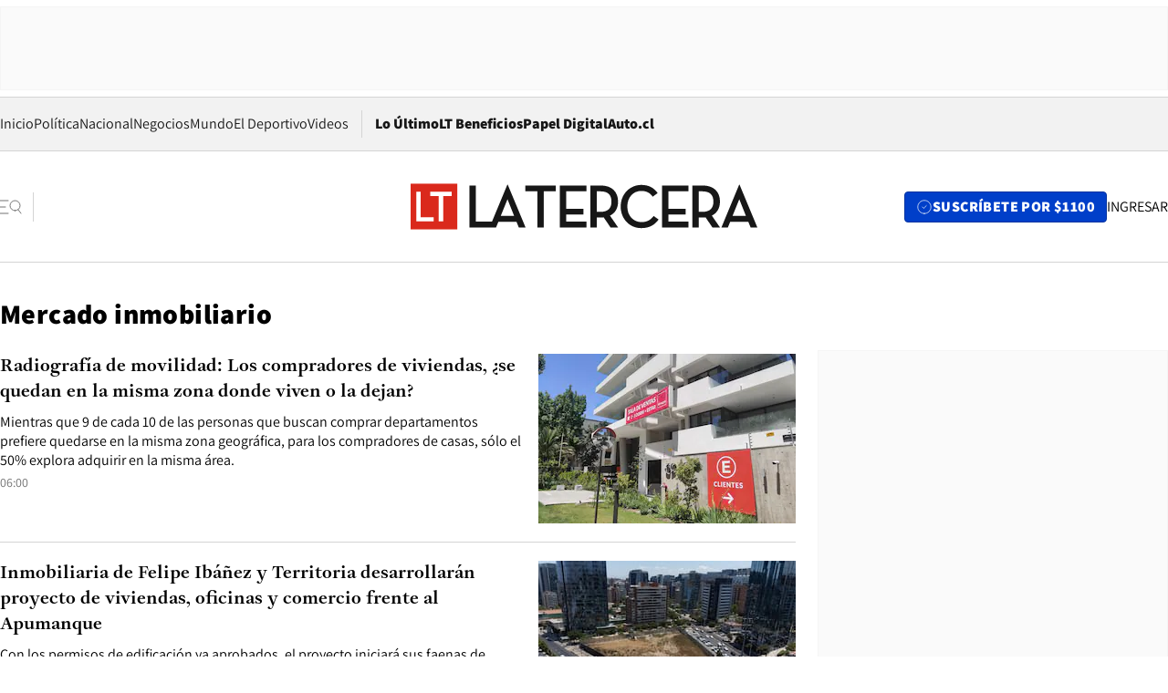

--- FILE ---
content_type: text/html; charset=utf-8
request_url: https://www.latercera.com/etiqueta/mercado-inmobiliario/
body_size: 67826
content:
<!DOCTYPE html><html lang="es"><head><meta charSet="UTF-8"/><meta name="viewport" content="width=device-width, initial-scale=1"/><title>Mercado inmobiliario - La Tercera</title><meta name="robots" content="index, follow, max-image-preview:large"/><meta property="og:site_name" content="La Tercera"/><meta property="og:type" content="website"/><meta property="og:url" content="https://www.latercera.com/etiqueta/mercado-inmobiliario/"/><meta name="description" content="Noticias de última hora de Chile, América Latina y el mundo. Contenidos exclusivos de política, internacional, economía, opinión, cultura, espectáculos y tendencias. Novedades de la actualidad local y contenidos interactivos de La Tercera."/><meta property="og:description" content="Noticias de última hora de Chile, América Latina y el mundo. Contenidos exclusivos de política, internacional, economía, opinión, cultura, espectáculos y tendencias. Novedades de la actualidad local y contenidos interactivos de La Tercera."/><meta name="twitter:description" content="Noticias de última hora de Chile, América Latina y el mundo. Contenidos exclusivos de política, internacional, economía, opinión, cultura, espectáculos y tendencias. Novedades de la actualidad local y contenidos interactivos de La Tercera."/><meta property="og:title" content="Mercado inmobiliario - La Tercera"/><meta name="twitter:title" content="Mercado inmobiliario - La Tercera"/><meta name="author" content="La Tercera"/><meta name="keywords" content="noticias, noticias de Chile, La Tercera, la tercera chile, la tercera noticias"/><meta property="og:image" content="https://www.latercera.com/resizer/v2/LNTX4CAJLZGAFJCQTL2EWO7STA.jpg?auth=9d190a9c367914860440827b4cabd17409892544b709bb1efa29e47eb3112d08&amp;height=630&amp;width=1200&amp;focal=600%2C315"/><meta name="twitter:image" content="https://www.latercera.com/resizer/v2/LNTX4CAJLZGAFJCQTL2EWO7STA.jpg?auth=9d190a9c367914860440827b4cabd17409892544b709bb1efa29e47eb3112d08&amp;height=630&amp;width=1200&amp;focal=600%2C315"/><meta property="og:image:alt" content="La tecera chile"/><meta name="twitter:image:alt" content="La tecera chile"/><meta property="og:image:width" content="1200"/><meta property="og:image:height" content="630"/><meta name="twitter:card" content="summary_large_image"/><meta name="twitter:site" content="@latercera"/><link rel="canonical" href="https://www.latercera.com/"/><link rel="icon" type="image/x-icon" href="/pf/resources/favicon/la-tercera/favicon.ico?d=1085&amp;mxId=00000000"/><link as="font" crossorigin="" fetchpriority="high" href="/pf/resources/fonts/JolyHeadline-Bold.woff2?d=1085&amp;mxId=00000000" rel="preload" type="font/woff2"/><link as="font" crossorigin="" fetchpriority="high" href="/pf/resources/fonts/Assistant-ExtraBold.woff2?d=1085&amp;mxId=00000000" rel="preload" type="font/woff2"/><link as="font" crossorigin="" fetchpriority="high" href="/pf/resources/fonts/Assistant-Regular.woff2?d=1085&amp;mxId=00000000" rel="preload" type="font/woff2"/><link rel="preload" href="/pf/resources/styles/la-tercera/css/tag.css?d=1085&amp;mxId=00000000" as="style"/><link rel="stylesheet" href="/pf/resources/styles/la-tercera/css/tag.css?d=1085&amp;mxId=00000000" media="screen"/><script type="application/ld+json">{"@type":"NewsMediaOrganization","@context":"https://schema.org","description":"Noticias de última hora de Chile, América Latina y el mundo. Contenidos exclusivos de política, internacional, economía, opinión, cultura, espectáculos y tendencias. Novedades de la actualidad local y contenidos interactivos de La Tercera.","email":"contacto@grupocopesa.com","ethicsPolicy":"https://canaldenuncias.grupocopesa.cl/gobierno-corporativo/view.php?file=CodigoEtica.pdf","logo":{"@type":"ImageObject","url":"https://www.latercera.com/resizer/iZiSxC1F0QnCJrbYAVDHcpm1csU=/arc-anglerfish-arc2-prod-copesa/public/OMY53THTHFDXZHC46CCUJ3XFWE.png","height":50,"width":400},"name":"La Tercera","publishingPrinciples":"https://canaldenuncias.grupocopesa.cl/gobierno-corporativo/view.php?file=CodigoEtica.pdf","sameAs":["https://www.facebook.com/laterceracom","https://www.instagram.com/laterceracom/","https://www.tiktok.com/@latercera","https://twitter.com/latercera","https://www.youtube.com/user/latercera"],"url":"https://www.latercera.com","address":{"@type":"PostalAddress","contactType":"contacto@grupocopesa.com","streetAddress":" Av. Apoquindo 4660, Las Condes","addressLocality":"Santiago","addressRegion":"Metropolitana","postalCode":"7560969","addressCountry":"CL"}}</script><script type="application/ld+json">{"@type":"WebSite","@context":"https://schema.org","url":"https://www.latercera.com","potentialAction":{"@type":"SearchAction","target":"https://www.latercera.com/search/?q={search_term_string}","query-input":"required name=search_term_string"}}</script><script type="application/javascript" id="polyfill-script">if(!Array.prototype.includes||!(window.Object && window.Object.assign)||!window.Promise||!window.Symbol||!window.fetch){document.write('<script type="application/javascript" src="/pf/dist/engine/polyfill.js?d=1085&mxId=00000000" defer=""><\/script>')}</script><script id="fusion-engine-react-script" type="application/javascript" src="/pf/dist/engine/react.js?d=1085&amp;mxId=00000000" defer=""></script><script id="fusion-engine-combinations-script" type="application/javascript" src="/pf/dist/components/combinations/base-type.js?d=1085&amp;mxId=00000000" defer=""></script><script data-integration="gtm-head">
	(function(w,d,s,l,i){w[l]=w[l]||[];w[l].push({'gtm.start':
		new Date().getTime(),event:'gtm.js'});var f=d.getElementsByTagName(s)[0],
		j=d.createElement(s),dl=l!='dataLayer'?'&l='+l:'';j.async=true;j.src=
		'https://www.googletagmanager.com/gtm.js?id='+i+dl;f.parentNode.insertBefore(j,f);
		})(window,document,'script','dataLayer','GTM-T2QV7ZXP');
	</script><script defer="" data-integration="marfeel">
		!(function () {
			"use strict";
			function e(e) {
				var t = !(arguments.length > 1 && void 0 !== arguments[1]) || arguments[1],
					c = document.createElement("script");
				(c.src = e),
					t
						? (c.type = "module")
						: ((c.async = !0), (c.type = "text/javascript"), c.setAttribute("nomodule", ""));
				var n = document.getElementsByTagName("script")[0];
				n.parentNode.insertBefore(c, n);
			}
			!(function (t, c) {
				!(function (t, c, n) {
					var a, o, r;
					(n.accountId = c),
						(null !== (a = t.marfeel) && void 0 !== a) || (t.marfeel = {}),
						(null !== (o = (r = t.marfeel).cmd) && void 0 !== o) || (r.cmd = []),
						(t.marfeel.config = n);
					var i = "https://sdk.mrf.io/statics";
					e("".concat(i, "/marfeel-sdk.js?id=").concat(c), !0),
						e("".concat(i, "/marfeel-sdk.es5.js?id=").concat(c), !1);
				})(t, c, arguments.length > 2 && void 0 !== arguments[2] ? arguments[2] : {});
			})(window, 10372, {} /* Config */);
		})();</script><script defer="" type="text/javascript">
		(function() {
			function getCookie(name) {
				var cookieArray = document.cookie.split('; ');
				var cookieValue = null;
				for (var i = 0; i < cookieArray.length; i++) {
					var cookiePair = cookieArray[i].split('=');
					if (name === cookiePair[0]) {
						cookieValue = decodeURIComponent(cookiePair[1]);
						break;
					}
				}
				return cookieValue;
			}

			var isLoggedIn = window.localStorage.getItem('ltsess');
			var isPremium = getCookie('ltprm');

			if (isLoggedIn == 'true') {
				window.marfeel.cmd.push(['compass', function(compass) {
					compass.setUserType(2);
				}]);
			}
			if (isPremium != 'false' && isPremium) {
				window.marfeel.cmd.push(['compass', function(compass) {
					compass.setUserType(3);
				}]);
			}
		})();</script><script async="" data-integration="comscore" src="https://sb.scorecardresearch.com/beacon.js"></script><script defer="" data-integration="comscore">
	var _comscore = _comscore || [];
	_comscore.push({ c1: "2", c2: "6906468", options: {enableFirstPartyCookie: true,bypassUserConsentRequirementFor1PCookie: true}});
	(function() {
              var s = document.createElement("script"), el = document.getElementsByTagName("script")[0]; s.async = true;
              s.src = "https://sb.scorecardresearch.com/cs/6906468/beacon.js";
              el.parentNode.insertBefore(s, el);
            })();
	</script>
<script>(window.BOOMR_mq=window.BOOMR_mq||[]).push(["addVar",{"rua.upush":"false","rua.cpush":"true","rua.upre":"false","rua.cpre":"false","rua.uprl":"false","rua.cprl":"false","rua.cprf":"false","rua.trans":"SJ-898c4f4d-2e71-49df-b365-355ad45b9e20","rua.cook":"false","rua.ims":"false","rua.ufprl":"false","rua.cfprl":"true","rua.isuxp":"false","rua.texp":"norulematch","rua.ceh":"false","rua.ueh":"false","rua.ieh.st":"0"}]);</script>
                              <script>!function(e){var n="https://s.go-mpulse.net/boomerang/";if("False"=="True")e.BOOMR_config=e.BOOMR_config||{},e.BOOMR_config.PageParams=e.BOOMR_config.PageParams||{},e.BOOMR_config.PageParams.pci=!0,n="https://s2.go-mpulse.net/boomerang/";if(window.BOOMR_API_key="ZZ6GQ-CZGQY-PFVX5-D656L-P96M7",function(){function e(){if(!o){var e=document.createElement("script");e.id="boomr-scr-as",e.src=window.BOOMR.url,e.async=!0,i.parentNode.appendChild(e),o=!0}}function t(e){o=!0;var n,t,a,r,d=document,O=window;if(window.BOOMR.snippetMethod=e?"if":"i",t=function(e,n){var t=d.createElement("script");t.id=n||"boomr-if-as",t.src=window.BOOMR.url,BOOMR_lstart=(new Date).getTime(),e=e||d.body,e.appendChild(t)},!window.addEventListener&&window.attachEvent&&navigator.userAgent.match(/MSIE [67]\./))return window.BOOMR.snippetMethod="s",void t(i.parentNode,"boomr-async");a=document.createElement("IFRAME"),a.src="about:blank",a.title="",a.role="presentation",a.loading="eager",r=(a.frameElement||a).style,r.width=0,r.height=0,r.border=0,r.display="none",i.parentNode.appendChild(a);try{O=a.contentWindow,d=O.document.open()}catch(_){n=document.domain,a.src="javascript:var d=document.open();d.domain='"+n+"';void(0);",O=a.contentWindow,d=O.document.open()}if(n)d._boomrl=function(){this.domain=n,t()},d.write("<bo"+"dy onload='document._boomrl();'>");else if(O._boomrl=function(){t()},O.addEventListener)O.addEventListener("load",O._boomrl,!1);else if(O.attachEvent)O.attachEvent("onload",O._boomrl);d.close()}function a(e){window.BOOMR_onload=e&&e.timeStamp||(new Date).getTime()}if(!window.BOOMR||!window.BOOMR.version&&!window.BOOMR.snippetExecuted){window.BOOMR=window.BOOMR||{},window.BOOMR.snippetStart=(new Date).getTime(),window.BOOMR.snippetExecuted=!0,window.BOOMR.snippetVersion=12,window.BOOMR.url=n+"ZZ6GQ-CZGQY-PFVX5-D656L-P96M7";var i=document.currentScript||document.getElementsByTagName("script")[0],o=!1,r=document.createElement("link");if(r.relList&&"function"==typeof r.relList.supports&&r.relList.supports("preload")&&"as"in r)window.BOOMR.snippetMethod="p",r.href=window.BOOMR.url,r.rel="preload",r.as="script",r.addEventListener("load",e),r.addEventListener("error",function(){t(!0)}),setTimeout(function(){if(!o)t(!0)},3e3),BOOMR_lstart=(new Date).getTime(),i.parentNode.appendChild(r);else t(!1);if(window.addEventListener)window.addEventListener("load",a,!1);else if(window.attachEvent)window.attachEvent("onload",a)}}(),"".length>0)if(e&&"performance"in e&&e.performance&&"function"==typeof e.performance.setResourceTimingBufferSize)e.performance.setResourceTimingBufferSize();!function(){if(BOOMR=e.BOOMR||{},BOOMR.plugins=BOOMR.plugins||{},!BOOMR.plugins.AK){var n="true"=="true"?1:0,t="",a="aoifmkyxzcojq2lo47xq-f-6089bbea6-clientnsv4-s.akamaihd.net",i="false"=="true"?2:1,o={"ak.v":"39","ak.cp":"930542","ak.ai":parseInt("595896",10),"ak.ol":"0","ak.cr":9,"ak.ipv":4,"ak.proto":"h2","ak.rid":"1dbe9e8a","ak.r":44268,"ak.a2":n,"ak.m":"dscr","ak.n":"ff","ak.bpcip":"3.144.86.0","ak.cport":47218,"ak.gh":"23.192.164.147","ak.quicv":"","ak.tlsv":"tls1.3","ak.0rtt":"","ak.0rtt.ed":"","ak.csrc":"-","ak.acc":"","ak.t":"1768876015","ak.ak":"hOBiQwZUYzCg5VSAfCLimQ==[base64]/z5aVAkk++S/NitIXvCHDoi5EoQXbScP/RUg5wGUEoWtQDO2DBjqotpSozNCKEJyqVb301Tlmd5sgG6eGWlI02e4DYvn9NRvzebmvwW40beML3gmFnDNDJAxdvXMoaPyKkBJAYf1YC7DGmf0NRgKS9hIy0xEb5lXoDp/RXVhmm7UDy6wafrz8vwtY4=","ak.pv":"36","ak.dpoabenc":"","ak.tf":i};if(""!==t)o["ak.ruds"]=t;var r={i:!1,av:function(n){var t="http.initiator";if(n&&(!n[t]||"spa_hard"===n[t]))o["ak.feo"]=void 0!==e.aFeoApplied?1:0,BOOMR.addVar(o)},rv:function(){var e=["ak.bpcip","ak.cport","ak.cr","ak.csrc","ak.gh","ak.ipv","ak.m","ak.n","ak.ol","ak.proto","ak.quicv","ak.tlsv","ak.0rtt","ak.0rtt.ed","ak.r","ak.acc","ak.t","ak.tf"];BOOMR.removeVar(e)}};BOOMR.plugins.AK={akVars:o,akDNSPreFetchDomain:a,init:function(){if(!r.i){var e=BOOMR.subscribe;e("before_beacon",r.av,null,null),e("onbeacon",r.rv,null,null),r.i=!0}return this},is_complete:function(){return!0}}}}()}(window);</script></head><body><div id="fusion-app"><div class="article-right-rail "><header class="article-right-rail__header"><div class="ads-block  show  isItt   " style="--adBackgroundColor:#FAFAFA;--adBorderColor:#f5f5f5"><div class="ads-block__container" id="arcad-feature-f0fIu90PQd7n6eq-ca23404f7b0f9"><div class="ads-block__unit-wrapper" style="max-width:800px" data-testid="ad-block-unit-wrapper"><div style="height:480"></div></div></div></div><div class="masthead"><div></div><div class="masthead__wrapper"><div class="masthead__ad" id="masthead__ad"><div class="ads-block  show    ad-background " style="--adBackgroundColor:#FAFAFA;--adBorderColor:#f5f5f5"><div class="ads-block__container" id="arcad-feature-f0frkZaMbXTYKF-1e84d8d7594925"><div class="ads-block__unit-wrapper m50 d90" style="max-width:970px" data-testid="ad-block-unit-wrapper"><div style="height:50"></div></div></div></div></div><nav class="masthead__nav"><ul class="masthead__nav-list"><li class="masthead__nav-list-item"><a class="base-link" href="/" target="_self">Inicio</a></li><li class="masthead__nav-list-item"><a class="base-link" href="/canal/politica/" target="_self">Política</a></li><li class="masthead__nav-list-item"><a class="base-link" href="/canal/nacional/" target="_self">Nacional</a></li><li class="masthead__nav-list-item"><a class="base-link" href="/canal/pulso/" target="_self">Negocios</a></li><li class="masthead__nav-list-item"><a class="base-link" href="/canal/mundo/" target="_self">Mundo</a></li><li class="masthead__nav-list-item"><a class="base-link" href="/canal/el-deportivo/" target="_self">El Deportivo</a></li><li class="masthead__nav-list-item"><a class="base-link" href="https://www.latercera.com/videos/" target="_self">Videos</a></li></ul><div class="masthead__nav-divider"></div><ul class="masthead__nav-list-extra"><li class="masthead__nav-list-extra-item"><a class="base-link" href="/lo-ultimo/" target="_self">Lo Último</a></li><li class="masthead__nav-list-extra-item"><a class="base-link" href="/club-la-tercera/" target="_self">LT Beneficios</a></li><li class="masthead__nav-list-extra-item"><a class="base-link" href="https://kiosco.latercera.com/library/" rel="noopener noreferrer" target="_blank">Papel Digital<span class="visually-hidden">Opens in new window</span></a></li><li class="masthead__nav-list-extra-item"><a class="base-link" href="https://www.latercera.com/auto/" target="_self">Auto.cl</a></li></ul></nav><header class="masthead__main"><input type="checkbox" id="masthead-modal-toggle" class="masthead__modal-checkbox" hidden=""/><button type="button" class="masthead__main-search" aria-label="Abrir menú lateral"><svg class="search-icon" width="24" height="24" viewBox="0 0 24 24" fill="none" xmlns="http://www.w3.org/2000/svg"><g clip-path="url(#clip0_1003_273)"><path d="M9 5H0" stroke="#404040" stroke-linecap="round" stroke-linejoin="round"></path><path d="M6 12H0" stroke="#404040" stroke-linecap="round" stroke-linejoin="round"></path><path d="M9 19H0" stroke="#404040" stroke-linecap="round" stroke-linejoin="round"></path><path d="M16.5 16C19.5376 16 22 13.5376 22 10.5C22 7.46243 19.5376 5 16.5 5C13.4624 5 11 7.46243 11 10.5C11 13.5376 13.4624 16 16.5 16Z" stroke="#404040" stroke-linecap="round" stroke-linejoin="round"></path><path d="M23 19L19.8388 14.8661" stroke="#404040" stroke-linecap="round" stroke-linejoin="round"></path></g><defs><clipPath id="clip0_1003_273"><rect width="24" height="24" fill="white"></rect></clipPath></defs></svg></button><div class="masthead__modal-container"><div class="masthead__modal"><div class="masthead__modal__close-row"><button type="button" class="masthead__modal__close-btn" aria-label="Cerrar modal"><span>CERRAR</span><svg class="close-icon" width="18" height="18" viewBox="6 6 12 12" fill="none" xmlns="http://www.w3.org/2000/svg"><path d="M18 6L6 18" stroke="#737373" stroke-linecap="round" stroke-linejoin="round"></path><path d="M6 6L18 18" stroke="#737373" stroke-linecap="round" stroke-linejoin="round"></path></svg></button></div><a class="base-link masthead__modal__cta azul" href="/compra-suscripcion/?utm_content=&amp;utm_element=boton_menu" target="_self">SUSCRÍBETE POR $1100</a><div class="masthead__modal__search"><input type="text" name="search" placeholder="Buscar en La Tercera" class="masthead__modal__search-input" value=""/><button><svg width="32" height="32" viewBox="0 0 24 24" fill="none" xmlns="http://www.w3.org/2000/svg"><path d="M16.5 16C19.5376 16 22 13.5376 22 10.5C22 7.46243 19.5376 5 16.5 5C13.4624 5 11 7.46243 11 10.5C11 13.5376 13.4624 16 16.5 16Z" stroke="#404040" stroke-linecap="round" stroke-linejoin="round"></path><path d="M23 19L19.8388 14.8661" stroke="#404040" stroke-linecap="round" stroke-linejoin="round"></path></svg></button></div><div class="first-group"><div class="first-group__section"><a aria-label="La Tercera" class="base-link" href="/" target="_self"><span class="first-group__section__title">La Tercera</span></a><ul class="first-group__list"><li><a aria-label="Portada" class="base-link" href="https://www.latercera.com/" target="_self"><span>Portada</span></a></li><li><a aria-label="Lo Último" class="base-link" href="https://www.latercera.com/lo-ultimo/" target="_self"><span>Lo Último</span></a></li><li><a aria-label="Papel Digital" class="base-link" href="https://kiosco.latercera.com/library" rel="noopener noreferrer" target="_blank"><span>Papel Digital</span><span class="visually-hidden">Opens in new window</span></a></li><li><a aria-label="Newsletters" class="base-link" href="https://www.latercera.com/newsletters/" target="_self"><span>Newsletters</span></a></li></ul></div><div class="first-group__section"><span class="first-group__section__title">Ciencia y Tecnología</span><ul class="first-group__list"><li><a aria-label="Tendencias" class="base-link" href="/canal/tendencias/" target="_self"><span>Tendencias</span></a></li><li><a aria-label="Tecnología" class="base-link" href="/etiqueta/tecnologia/" target="_self"><span>Tecnología</span></a></li><li><a aria-label="Ciencia" class="base-link" href="/etiqueta/ciencia/" target="_self"><span>Ciencia</span></a></li><li><a aria-label="Medioambiente" class="base-link" href="/etiqueta/medioambiente/" target="_self"><span>Medioambiente</span></a></li></ul></div><div class="first-group__section"><a aria-label="Chile" class="base-link" href="/canal/nacional/" target="_self"><span class="first-group__section__title">Chile</span></a><ul class="first-group__list"><li><a aria-label="Política" class="base-link" href="/canal/politica/" target="_self"><span>Política</span></a></li><li><a aria-label="Nacional" class="base-link" href="/canal/nacional/" target="_self"><span>Nacional</span></a></li><li><a aria-label="Servicios" class="base-link" href="/canal/servicios/" target="_self"><span>Servicios</span></a></li><li><a aria-label="Educación" class="base-link" href="https://www.latercera.com/canal/educaLT/" target="_self"><span>Educación</span></a></li><li><a aria-label="Presidenciales" class="base-link" href="/etiqueta/presidenciales/" target="_self"><span>Presidenciales</span></a></li><li><a aria-label="Congreso" class="base-link" href="/etiqueta/congreso/" target="_self"><span>Congreso</span></a></li><li><a aria-label="Desde la redacción" class="base-link" href="/etiqueta/desde-la-redaccion/" target="_self"><span>Desde la redacción</span></a></li></ul></div><div class="first-group__section"><a aria-label="Negocios" class="base-link" href="/canal/pulso/" target="_self"><span class="first-group__section__title">Negocios</span></a><ul class="first-group__list"><li><a aria-label="Pulso" class="base-link" href="/canal/pulso/" target="_self"><span>Pulso</span></a></li><li><a aria-label="Minería" class="base-link" href="/etiqueta/mineria/" target="_self"><span>Minería</span></a></li><li><a aria-label="Emprendimiento" class="base-link" href="https://www.latercera.com/canal/pulso-hub-emprende/" target="_self"><span>Emprendimiento</span></a></li><li><a aria-label="Sustentabilidad" class="base-link" href="https://www.latercera.com/canal/pulso-hub-sustentabilidad/" target="_self"><span>Sustentabilidad</span></a></li><li><a aria-label="Money Talks" class="base-link" href="/etiqueta/money-talks/" target="_self"><span>Money Talks</span></a></li><li><a aria-label="Red Activa" class="base-link" href="https://www.latercera.com/canal/pulso-red-activa/" target="_self"><span>Red Activa</span></a></li><li><a aria-label="Motores" class="base-link" href="https://www.latercera.com/canal/mtonline/" target="_self"><span>Motores</span></a></li></ul></div><div class="first-group__section"><a aria-label="Opinión" class="base-link" href="/opinion/" target="_self"><span class="first-group__section__title">Opinión</span></a><ul class="first-group__list"><li><a aria-label="Editorial" class="base-link" href="/canal/editorial/" target="_self"><span>Editorial</span></a></li><li><a aria-label="Columnas" class="base-link" href="/canal/opinion/" target="_self"><span>Columnas</span></a></li><li><a aria-label="Cartas al Director" class="base-link" href="/canal/cartas-al-director/" target="_self"><span>Cartas al Director</span></a></li></ul></div><div class="first-group__section"><span class="first-group__section__title">Cultura y Entretención</span><ul class="first-group__list"><li><a aria-label="Culto" class="base-link" href="/canal/culto/" target="_self"><span>Culto</span></a></li><li><a aria-label="Finde" class="base-link" href="https://www.latercera.com/canal/finde/" target="_self"><span>Finde</span></a></li><li><a aria-label="La Cuarta" class="base-link" href="https://www.lacuarta.com/" rel="noopener noreferrer" target="_blank"><span>La Cuarta</span><span class="visually-hidden">Opens in new window</span></a></li><li><a aria-label="Glamorama" class="base-link" href="https://www.lacuarta.com/glamorama/" rel="noopener noreferrer" target="_blank"><span>Glamorama</span><span class="visually-hidden">Opens in new window</span></a></li></ul></div><div class="first-group__section"><span class="first-group__section__title">Sociedad</span><ul class="first-group__list"><li><a aria-label="Paula" class="base-link" href="https://www.latercera.com/canal/paula/" target="_self"><span>Paula</span></a></li><li><a aria-label="Sociales" class="base-link" href="https://www.latercera.com/canal/sociales/" target="_self"><span>Sociales</span></a></li><li><a aria-label="Board" class="base-link" href="https://www.latercera.com/lt-board/" target="_self"><span>Board</span></a></li></ul></div><div class="first-group__section"><a aria-label="El Deportivo" class="base-link" href="/canal/el-deportivo/" target="_self"><span class="first-group__section__title">El Deportivo</span></a><ul class="first-group__list"><li><a aria-label="Fútbol Chileno" class="base-link" href="/etiqueta/futbol-chileno/" target="_self"><span>Fútbol Chileno</span></a></li><li><a aria-label="Fórmula 1" class="base-link" href="/etiqueta/formula-1/" target="_self"><span>Fórmula 1</span></a></li><li><a aria-label="Tenis" class="base-link" href="/etiqueta/tenis/" target="_self"><span>Tenis</span></a></li></ul></div><div class="first-group__section"><a aria-label="Mundo" class="base-link" href="/canal/mundo/" target="_self"><span class="first-group__section__title">Mundo</span></a><ul class="first-group__list"></ul></div></div><div class="second-group"><div class="second-group__section"><span class="second-group__section__title">Ediciones</span><ul class="second-group__list"><li><a aria-label="La Tercera PM" class="base-link" href="https://www.latercera.com/etiqueta/la-tercera-pm" target="_self"><span>La Tercera PM</span></a></li><li><a aria-label="La Tercera Sábado" class="base-link" href="https://www.latercera.com/canal/lt-sabado/" target="_self"><span>La Tercera Sábado</span></a></li><li><a aria-label="La Tercera Domingo" class="base-link" href="https://www.latercera.com/canal/lt-domingo/" target="_self"><span>La Tercera Domingo</span></a></li></ul></div><div class="second-group__section"><span class="second-group__section__title">Suscripciones</span><ul class="second-group__list"><li><a aria-label="LT Beneficios" class="base-link" href="/club-la-tercera/" target="_self"><span>LT Beneficios</span></a></li><li><a aria-label="Corporativas" class="base-link" href="/suscripcionempresas/" target="_self"><span>Corporativas</span></a></li><li><a aria-label="Universidades" class="base-link" href="https://suscripciondigital.latercera.com/campaign/plan-universitario" rel="noopener noreferrer" target="_blank"><span>Universidades</span><span class="visually-hidden">Opens in new window</span></a></li></ul></div><div class="second-group__section"><span class="second-group__section__title">Redes sociales</span><ul class="second-group__list"><li><a aria-label="X" class="base-link" href="https://x.com/latercera" rel="noopener noreferrer" target="_blank"><span>X</span><span class="visually-hidden">Opens in new window</span></a></li><li><a aria-label="Instagram" class="base-link" href="https://www.instagram.com/laterceracom/" rel="noopener noreferrer" target="_blank"><span>Instagram</span><span class="visually-hidden">Opens in new window</span></a></li><li><a aria-label="Facebook" class="base-link" href="https://www.facebook.com/laterceracom" rel="noopener noreferrer" target="_blank"><span>Facebook</span><span class="visually-hidden">Opens in new window</span></a></li><li><a aria-label="YouTube" class="base-link" href="https://www.youtube.com/user/latercera" rel="noopener noreferrer" target="_blank"><span>YouTube</span><span class="visually-hidden">Opens in new window</span></a></li><li><a aria-label="TikTok" class="base-link" href="https://www.tiktok.com/@latercera" rel="noopener noreferrer" target="_blank"><span>TikTok</span><span class="visually-hidden">Opens in new window</span></a></li><li><a aria-label="Linkedin" class="base-link" href="https://cl.linkedin.com/company/la-tercera" rel="noopener noreferrer" target="_blank"><span>Linkedin</span><span class="visually-hidden">Opens in new window</span></a></li></ul></div><div class="second-group__section"><span class="second-group__section__title">Grupo Copesa</span><ul class="second-group__list"><li><a aria-label="Auto.cl" class="base-link" href="https://www.latercera.com/auto/" target="_self"><span>Auto.cl</span></a></li><li><a aria-label="La Cuarta" class="base-link" href="https://www.lacuarta.com/" rel="noopener noreferrer" target="_blank"><span>La Cuarta</span><span class="visually-hidden">Opens in new window</span></a></li><li><a aria-label="Glamorama" class="base-link" href="https://glamorama.latercera.com/" rel="noopener noreferrer" target="_blank"><span>Glamorama</span><span class="visually-hidden">Opens in new window</span></a></li></ul></div></div><ul class="third-group-list"><li><a aria-label="Quiénes somos" class="base-link" href="/quienes-somos/" target="_self"><span>Quiénes somos</span></a></li><li><a aria-label="Servicio al Suscriptor" class="base-link" href="/contacto/" target="_self"><span>Servicio al Suscriptor</span></a></li><li><a aria-label="Mi cuenta" class="base-link" href="/mi-cuenta/" target="_self"><span>Mi cuenta</span></a></li><li><a aria-label="Preguntas Frecuentes" class="base-link" href="/preguntas-frecuentes/" target="_self"><span>Preguntas Frecuentes</span></a></li></ul></div><label for="masthead-modal-toggle" class="masthead__modal-overlay"></label></div><a aria-label="Ir a la página de inicio" class="base-link masthead__main-logo" href="/" target="_self"><svg class="logo-lt-icon" width="160" height="22" viewBox="0 0 160 22" fill="none" role="img" aria-labelledby="logo-lt-title"><title id="logo-lt-title">Logo La Tercera</title><g clip-path="url(#clip0_1003_280)"><path class="logo-lt-icon__sub-background" d="M21.5335 0.467789H0V21.5322H21.5335V0.467789Z" fill="#da291c"></path><path class="logo-lt-icon__sub-text" d="M2.62355 4.2951H4.6836V15.8338H10.5866V17.7049H2.62355V4.2951Z" fill="#ffffff"></path><path class="logo-lt-icon__sub-text" d="M12.9515 6.17569H9.05312V4.2951H18.9007V6.17569H15.0115V17.7049H12.9515V6.17569Z" fill="#ffffff"></path><g class="logo-lt-icon__text" fill="#171717"><path d="M52.9238 4.0872H58.485V20.5683H61.4319V4.0872H66.9931V1.4128H52.9238V4.0872Z"></path><path d="M95.7136 8.73668C95.7136 4.31401 92.8776 1.4128 87.7321 1.4128H82.9377V20.5683H85.8845V16.0039H87.7321C88.2032 16.0039 88.6651 15.9755 89.0808 15.9188L92.2771 20.5683H95.7783L91.9723 15.1344C94.4296 13.9721 95.7229 11.6946 95.7229 8.73668H95.7136ZM87.6305 13.4145H85.8845V4.0872H87.6305C91.2056 4.0872 92.6836 5.83548 92.6836 8.73668C92.6836 11.6379 91.224 13.4145 87.6305 13.4145Z"></path><path d="M106.503 18.0924C102.734 18.0924 99.9815 15.1344 99.9815 10.9953C99.9815 6.8561 102.679 3.88875 106.402 3.88875C108.878 3.88875 110.467 4.79596 111.714 6.51589L113.977 4.88102C112.351 2.54682 109.958 1.1671 106.485 1.1671C101.145 1.1671 96.933 5.33462 96.933 10.9953C96.933 16.6559 101.062 20.8235 106.411 20.8235C110.042 20.8235 112.499 19.5288 114.43 16.9111L112.139 15.3046C110.734 17.1662 108.942 18.1018 106.522 18.1018L106.503 18.0924Z"></path><path d="M142.744 8.73668C142.744 4.31401 139.898 1.4128 134.753 1.4128H129.958V20.5683H132.915V16.0039H134.753C135.215 16.0039 135.686 15.9755 136.092 15.9188L139.289 20.5683H142.79L138.984 15.1344C141.441 13.9721 142.734 11.6946 142.734 8.73668H142.744ZM134.642 13.4145H132.924V4.0872H134.642C138.217 4.0872 139.714 5.83548 139.714 8.73668C139.714 11.6379 138.254 13.4145 134.642 13.4145Z"></path><path d="M151.769 1.02534H151.603L143.4 20.5777H146.374L147.455 17.9033H155.824L156.896 20.5777H160.009L151.769 1.02534ZM148.545 15.2195L151.658 7.64046L154.716 15.2195H148.545Z"></path><path d="M116.009 20.5683H128.203V17.8939H118.956V14.6525H126.901V12.0348H118.956V4.0872H128.203V1.4128H116.009V20.5683Z"></path><path d="M71.7875 14.6525H79.7413V12.0348H71.7875V4.0872H81.1363V1.4128H68.8406V20.5683H81.1455V17.8939H71.7875V14.6525Z"></path><path d="M44.6374 1.02534L37.552 17.8939H30.0878V1.42225H27.1409V20.5777H39.4088L40.4804 17.9033H48.8591L49.9307 20.5777H53.0439L44.8129 1.02534H44.6374ZM41.5889 15.2195L44.7021 7.64991L47.7598 15.2195H41.5981H41.5889Z"></path></g></g><defs><clipPath id="clip0_1003_280"><rect width="160" height="21.0644" fill="white" transform="translate(0 0.467789)"></rect></clipPath></defs></svg></a><div class="masthead__user-info"><a aria-label="Suscribirse" class="base-link masthead__user-info__subscribe azul" href="/compra-suscripcion/?utm_content=&amp;utm_element=boton_header" target="_self"><span class="masthead__user-info__subscribe-icon"><svg class="circlecheck-icon" xmlns="http://www.w3.org/2000/svg" width="25" height="24" viewBox="0 0 25 24" fill="none"><path d="M12.5 22C18.0228 22 22.5 17.5228 22.5 12C22.5 6.47715 18.0228 2 12.5 2C6.97715 2 2.5 6.47715 2.5 12C2.5 17.5228 6.97715 22 12.5 22Z" stroke="#262626" stroke-linecap="round" stroke-linejoin="round"></path><path d="M9.5 12L11.5 14L15.5 10" stroke="#262626" stroke-linecap="round" stroke-linejoin="round"></path></svg></span><span class="mobile-only" aria-hidden="false">SUSCRÍBETE</span><span class="desktop-only" aria-hidden="true">SUSCRÍBETE POR $1100</span></a><a aria-label="Iniciar sesión mobile" class="base-link masthead__user-info__signin masthead__user-info__signin--mobile" href="/usuario/logueo/" target="_self"><svg class="profile-icon" width="24" height="25" viewBox="0 0 24 25" fill="none" xmlns="http://www.w3.org/2000/svg"><path d="M19 21.1121V18.1121C19 17.0512 18.5786 16.0338 17.8284 15.2836C17.0783 14.5335 16.0609 14.1121 15 14.1121H9C7.93913 14.1121 6.92172 14.5335 6.17157 15.2836C5.42143 16.0338 5 17.0512 5 18.1121V21.1121" stroke="#404040" stroke-linecap="round" stroke-linejoin="round"></path><path d="M12 11.1121C14.2091 11.1121 16 9.3212 16 7.11206C16 4.90292 14.2091 3.11206 12 3.11206C9.79086 3.11206 8 4.90292 8 7.11206C8 9.3212 9.79086 11.1121 12 11.1121Z" stroke="#404040" stroke-linecap="round" stroke-linejoin="round"></path></svg></a><a aria-label="Iniciar sesión" class="base-link masthead__user-info__signin" href="/usuario/logueo/" target="_self">INGRESAR</a></div></header></div></div></header><div class="article-right-rail__top"></div><section class="article-right-rail__wrapper"><main class="article-right-rail__main"><div class="article-right-rail__heading"><div id="fusion-static-enter:f0fAaMeXiqup5Hs" style="display:none" data-fusion-component="f0fAaMeXiqup5Hs"></div><h1 class="sections-tags-title">Mercado inmobiliario</h1><div id="fusion-static-exit:f0fAaMeXiqup5Hs" style="display:none" data-fusion-component="f0fAaMeXiqup5Hs"></div></div><div class="article-right-rail__body"><div id="c0fXEYEmcXTYV2" class="result-list"><div class="story-card-ctn"><span class="date">06:00</span><div class="story-card  normal"><div class="story-card__image"><a aria-label="Radiografía de movilidad: Los compradores de viviendas, ¿se quedan en la misma zona donde viven o la dejan?" class="base-link story-card__image-anchor" href="/pulso/noticia/radiografia-de-movilidad-los-compradores-de-viviendas-se-quedan-en-la-misma-zona-o-la-dejan/" target="_self"><img alt="Radiografía de movilidad: Los compradores de viviendas, ¿se quedan en la misma zona donde viven o la dejan?" class="global-image" decoding="async" sizes="(min-width: 768px) 282px, (min-width: 600px) 768px, (min-width: 450px) 600px, (min-width: 375px) 450px, 375px" src="https://www.latercera.com/resizer/v2/H77J4MN6D5DNJH3V4ZQP7YMXAU.jpg?auth=c64ac60186fd03f7b7e147682b1d5a05dbedb48769aa8ba62a4a0bfd820dbbae&amp;smart=true&amp;width=282&amp;height=186&amp;quality=70" srcSet="https://www.latercera.com/resizer/v2/H77J4MN6D5DNJH3V4ZQP7YMXAU.jpg?auth=c64ac60186fd03f7b7e147682b1d5a05dbedb48769aa8ba62a4a0bfd820dbbae&amp;smart=true&amp;width=375&amp;height=248&amp;quality=70 375w, https://www.latercera.com/resizer/v2/H77J4MN6D5DNJH3V4ZQP7YMXAU.jpg?auth=c64ac60186fd03f7b7e147682b1d5a05dbedb48769aa8ba62a4a0bfd820dbbae&amp;smart=true&amp;width=450&amp;height=297&amp;quality=70 450w, https://www.latercera.com/resizer/v2/H77J4MN6D5DNJH3V4ZQP7YMXAU.jpg?auth=c64ac60186fd03f7b7e147682b1d5a05dbedb48769aa8ba62a4a0bfd820dbbae&amp;smart=true&amp;width=600&amp;height=396&amp;quality=70 600w, https://www.latercera.com/resizer/v2/H77J4MN6D5DNJH3V4ZQP7YMXAU.jpg?auth=c64ac60186fd03f7b7e147682b1d5a05dbedb48769aa8ba62a4a0bfd820dbbae&amp;smart=true&amp;width=768&amp;height=507&amp;quality=70 768w, https://www.latercera.com/resizer/v2/H77J4MN6D5DNJH3V4ZQP7YMXAU.jpg?auth=c64ac60186fd03f7b7e147682b1d5a05dbedb48769aa8ba62a4a0bfd820dbbae&amp;smart=true&amp;width=282&amp;height=186&amp;quality=70 282w" fetchpriority="low" loading="lazy"/></a></div><span class="story-card__description"><a aria-label="Mientras que 9 de cada 10 de las personas que buscan comprar departamentos prefiere quedarse en la misma zona geográfica, para los compradores de casas, sólo el 50% explora adquirir en la misma área. " class="base-link" href="/pulso/noticia/radiografia-de-movilidad-los-compradores-de-viviendas-se-quedan-en-la-misma-zona-o-la-dejan/" target="_self">Mientras que 9 de cada 10 de las personas que buscan comprar departamentos prefiere quedarse en la misma zona geográfica, para los compradores de casas, sólo el 50% explora adquirir en la misma área. </a></span><div class="story-card__overline undefined"><a aria-label="Pulso" class="base-link" href="/canal/pulso/" target="_self">Pulso</a></div><h2 class="story-card__headline"><a aria-label="Radiografía de movilidad: Los compradores de viviendas, ¿se quedan en la misma zona donde viven o la dejan?" class="base-link" href="/pulso/noticia/radiografia-de-movilidad-los-compradores-de-viviendas-se-quedan-en-la-misma-zona-o-la-dejan/" target="_self">Radiografía de movilidad: Los compradores de viviendas, ¿se quedan en la misma zona donde viven o la dejan?</a></h2><div class="story-card__byline"><span class="story-card__byline-label">Por </span><span class="story-card__byline-label">Paulina Ortega</span></div></div></div><div class="story-card-ctn"><span class="date">15 ENERO</span><div class="story-card  normal"><div class="story-card__image"><a aria-label="Inmobiliaria de Felipe Ibáñez y Territoria desarrollarán proyecto de viviendas, oficinas y comercio frente al Apumanque" class="base-link story-card__image-anchor" href="/pulso/noticia/indesa-y-territoria-desarrollaran-proyecto-de-viviendas-oficinas-y-comercio-frente-al-apumanque/" target="_self"><img alt="Inmobiliaria de Felipe Ibáñez y Territoria desarrollarán proyecto de viviendas, oficinas y comercio frente al Apumanque" class="global-image" decoding="async" sizes="(min-width: 768px) 282px, (min-width: 600px) 768px, (min-width: 450px) 600px, (min-width: 375px) 450px, 375px" src="https://www.latercera.com/resizer/v2/TXIBILTL55ERRCXMEZXRONOLVY.jpeg?auth=0a3797077ae3b08062fc3854dbdea987d0b7356c2b80c448b239693eb4545866&amp;smart=true&amp;width=282&amp;height=186&amp;quality=70" srcSet="https://www.latercera.com/resizer/v2/TXIBILTL55ERRCXMEZXRONOLVY.jpeg?auth=0a3797077ae3b08062fc3854dbdea987d0b7356c2b80c448b239693eb4545866&amp;smart=true&amp;width=375&amp;height=248&amp;quality=70 375w, https://www.latercera.com/resizer/v2/TXIBILTL55ERRCXMEZXRONOLVY.jpeg?auth=0a3797077ae3b08062fc3854dbdea987d0b7356c2b80c448b239693eb4545866&amp;smart=true&amp;width=450&amp;height=297&amp;quality=70 450w, https://www.latercera.com/resizer/v2/TXIBILTL55ERRCXMEZXRONOLVY.jpeg?auth=0a3797077ae3b08062fc3854dbdea987d0b7356c2b80c448b239693eb4545866&amp;smart=true&amp;width=600&amp;height=396&amp;quality=70 600w, https://www.latercera.com/resizer/v2/TXIBILTL55ERRCXMEZXRONOLVY.jpeg?auth=0a3797077ae3b08062fc3854dbdea987d0b7356c2b80c448b239693eb4545866&amp;smart=true&amp;width=768&amp;height=507&amp;quality=70 768w, https://www.latercera.com/resizer/v2/TXIBILTL55ERRCXMEZXRONOLVY.jpeg?auth=0a3797077ae3b08062fc3854dbdea987d0b7356c2b80c448b239693eb4545866&amp;smart=true&amp;width=282&amp;height=186&amp;quality=70 282w" fetchpriority="low" loading="lazy"/></a></div><span class="story-card__description"><a aria-label="Con los permisos de edificación ya aprobados, el proyecto iniciará sus faenas de excavación el primer semestre de este año y estima su entrega en el segundo semestre de 2030." class="base-link" href="/pulso/noticia/indesa-y-territoria-desarrollaran-proyecto-de-viviendas-oficinas-y-comercio-frente-al-apumanque/" target="_self">Con los permisos de edificación ya aprobados, el proyecto iniciará sus faenas de excavación el primer semestre de este año y estima su entrega en el segundo semestre de 2030.</a></span><div class="story-card__overline undefined"><a aria-label="Pulso" class="base-link" href="/canal/pulso/" target="_self">Pulso</a></div><h2 class="story-card__headline"><a aria-label="Inmobiliaria de Felipe Ibáñez y Territoria desarrollarán proyecto de viviendas, oficinas y comercio frente al Apumanque" class="base-link" href="/pulso/noticia/indesa-y-territoria-desarrollaran-proyecto-de-viviendas-oficinas-y-comercio-frente-al-apumanque/" target="_self">Inmobiliaria de Felipe Ibáñez y Territoria desarrollarán proyecto de viviendas, oficinas y comercio frente al Apumanque</a></h2><div class="story-card__byline"><span class="story-card__byline-label">Por </span><span class="story-card__byline-label">Paulina Ortega</span></div></div></div><div class="story-card-ctn"><span class="date">14 ENERO</span><div class="story-card  normal"><div class="story-card__image"><a aria-label="Casa propia a la vista: el Banco Central observa un repunte en la demanda por créditos para la vivienda" class="base-link story-card__image-anchor" href="/pulso/noticia/casa-propia-a-la-vista-el-banco-central-observa-un-repunte-en-la-demanda-por-creditos-para-la-vivienda/" target="_self"><img alt="Casa propia a la vista: el Banco Central observa un repunte en la demanda por créditos para la vivienda" class="global-image" decoding="async" sizes="(min-width: 768px) 282px, (min-width: 600px) 768px, (min-width: 450px) 600px, (min-width: 375px) 450px, 375px" src="https://www.latercera.com/resizer/v2/LFGJ3HKYBZFEZHXUL674R66XNU.jpg?auth=e12fdc3554dbdf620c6af12a86f05b372d911985db3097046adf3531622acdde&amp;smart=true&amp;width=282&amp;height=186&amp;quality=70" srcSet="https://www.latercera.com/resizer/v2/LFGJ3HKYBZFEZHXUL674R66XNU.jpg?auth=e12fdc3554dbdf620c6af12a86f05b372d911985db3097046adf3531622acdde&amp;smart=true&amp;width=375&amp;height=248&amp;quality=70 375w, https://www.latercera.com/resizer/v2/LFGJ3HKYBZFEZHXUL674R66XNU.jpg?auth=e12fdc3554dbdf620c6af12a86f05b372d911985db3097046adf3531622acdde&amp;smart=true&amp;width=450&amp;height=297&amp;quality=70 450w, https://www.latercera.com/resizer/v2/LFGJ3HKYBZFEZHXUL674R66XNU.jpg?auth=e12fdc3554dbdf620c6af12a86f05b372d911985db3097046adf3531622acdde&amp;smart=true&amp;width=600&amp;height=396&amp;quality=70 600w, https://www.latercera.com/resizer/v2/LFGJ3HKYBZFEZHXUL674R66XNU.jpg?auth=e12fdc3554dbdf620c6af12a86f05b372d911985db3097046adf3531622acdde&amp;smart=true&amp;width=768&amp;height=507&amp;quality=70 768w, https://www.latercera.com/resizer/v2/LFGJ3HKYBZFEZHXUL674R66XNU.jpg?auth=e12fdc3554dbdf620c6af12a86f05b372d911985db3097046adf3531622acdde&amp;smart=true&amp;width=282&amp;height=186&amp;quality=70 282w" fetchpriority="low" loading="lazy"/></a></div><span class="story-card__description"><a aria-label="Según el emisor, un 40% de los bancos consultados reportó un robustecimiento de la demanda de estos préstamos en el último trimestre de 2025, el año en el que debutó el nuevo subsidio al crédito hipotecario. " class="base-link" href="/pulso/noticia/casa-propia-a-la-vista-el-banco-central-observa-un-repunte-en-la-demanda-por-creditos-para-la-vivienda/" target="_self">Según el emisor, un 40% de los bancos consultados reportó un robustecimiento de la demanda de estos préstamos en el último trimestre de 2025, el año en el que debutó el nuevo subsidio al crédito hipotecario. </a></span><div class="story-card__overline undefined"><a aria-label="Pulso" class="base-link" href="/canal/pulso/" target="_self">Pulso</a></div><h2 class="story-card__headline"><a aria-label="Casa propia a la vista: el Banco Central observa un repunte en la demanda por créditos para la vivienda" class="base-link" href="/pulso/noticia/casa-propia-a-la-vista-el-banco-central-observa-un-repunte-en-la-demanda-por-creditos-para-la-vivienda/" target="_self">Casa propia a la vista: el Banco Central observa un repunte en la demanda por créditos para la vivienda</a></h2><div class="story-card__byline"><span class="story-card__byline-label">Por </span><a aria-label="David Nogales" class="base-link" href="/autor/david-nogales/" target="_self"><span class="story-card__byline-name">David Nogales</span></a></div></div></div><div class="story-card-ctn"><span class="date">12 ENERO</span><div class="story-card  normal"><div class="story-card__image"><a aria-label="Alfredo Echavarría tras reunión con Kast: “Propusimos estudiar un subsidio a la tasa 2.0 y ampliar un poco el monto (…) Creo que sí lo considerarán”" class="base-link story-card__image-anchor" href="/pulso/noticia/alfredo-echavarria-tras-reunion-con-kast-propusimos-estudiar-un-subsidio-a-la-tasa-20-y-ampliar-un-poco-el-monto-creo-que-si-lo-consideraran/" target="_self"><img alt="Alfredo Echavarría tras reunión con Kast: “Propusimos estudiar un subsidio a la tasa 2.0 y ampliar un poco el monto (…) Creo que sí lo considerarán”" class="global-image" decoding="async" sizes="(min-width: 768px) 282px, (min-width: 600px) 768px, (min-width: 450px) 600px, (min-width: 375px) 450px, 375px" src="https://www.latercera.com/resizer/v2/V7QJYFVGJVHD3JHI3TKHDTRBEA.jpg?auth=020ddb561f789d40c875b7ebea1d75820206c5ca9e24a627a0e3971176f981be&amp;smart=true&amp;width=282&amp;height=186&amp;quality=70" srcSet="https://www.latercera.com/resizer/v2/V7QJYFVGJVHD3JHI3TKHDTRBEA.jpg?auth=020ddb561f789d40c875b7ebea1d75820206c5ca9e24a627a0e3971176f981be&amp;smart=true&amp;width=375&amp;height=248&amp;quality=70 375w, https://www.latercera.com/resizer/v2/V7QJYFVGJVHD3JHI3TKHDTRBEA.jpg?auth=020ddb561f789d40c875b7ebea1d75820206c5ca9e24a627a0e3971176f981be&amp;smart=true&amp;width=450&amp;height=297&amp;quality=70 450w, https://www.latercera.com/resizer/v2/V7QJYFVGJVHD3JHI3TKHDTRBEA.jpg?auth=020ddb561f789d40c875b7ebea1d75820206c5ca9e24a627a0e3971176f981be&amp;smart=true&amp;width=600&amp;height=396&amp;quality=70 600w, https://www.latercera.com/resizer/v2/V7QJYFVGJVHD3JHI3TKHDTRBEA.jpg?auth=020ddb561f789d40c875b7ebea1d75820206c5ca9e24a627a0e3971176f981be&amp;smart=true&amp;width=768&amp;height=507&amp;quality=70 768w, https://www.latercera.com/resizer/v2/V7QJYFVGJVHD3JHI3TKHDTRBEA.jpg?auth=020ddb561f789d40c875b7ebea1d75820206c5ca9e24a627a0e3971176f981be&amp;smart=true&amp;width=282&amp;height=186&amp;quality=70 282w" fetchpriority="low" loading="lazy"/></a></div><span class="story-card__description"><a aria-label="El presidente del gremio de la construcción, Alfredo Echavarría, presentó al presidente electo algunas medidas para poder impulsar al sector de la construcción, como renovar el subsidio a la tasa y subir su monto de 4.000 UF por vivienda a 5.000 UF. &quot;Yo creo que sí lo considerarán&quot;, dice en entrevista con Pulso. También pidieron prorrogar los permisos de edificación que están por vencer." class="base-link" href="/pulso/noticia/alfredo-echavarria-tras-reunion-con-kast-propusimos-estudiar-un-subsidio-a-la-tasa-20-y-ampliar-un-poco-el-monto-creo-que-si-lo-consideraran/" target="_self">El presidente del gremio de la construcción, Alfredo Echavarría, presentó al presidente electo algunas medidas para poder impulsar al sector de la construcción, como renovar el subsidio a la tasa y subir su monto de 4.000 UF por vivienda a 5.000 UF. &quot;Yo creo que sí lo considerarán&quot;, dice en entrevista con Pulso. También pidieron prorrogar los permisos de edificación que están por vencer.</a></span><div class="story-card__overline undefined"><a aria-label="Pulso" class="base-link" href="/canal/pulso/" target="_self">Pulso</a></div><h2 class="story-card__headline"><a aria-label="Alfredo Echavarría tras reunión con Kast: “Propusimos estudiar un subsidio a la tasa 2.0 y ampliar un poco el monto (…) Creo que sí lo considerarán”" class="base-link" href="/pulso/noticia/alfredo-echavarria-tras-reunion-con-kast-propusimos-estudiar-un-subsidio-a-la-tasa-20-y-ampliar-un-poco-el-monto-creo-que-si-lo-consideraran/" target="_self">Alfredo Echavarría tras reunión con Kast: “Propusimos estudiar un subsidio a la tasa 2.0 y ampliar un poco el monto (…) Creo que sí lo considerarán”</a></h2><div class="story-card__byline"><span class="story-card__byline-label">Por </span><span class="story-card__byline-label">Paulina Ortega</span></div></div></div><div class="story-card-ctn"><span class="date">05 ENERO</span><div class="story-card  normal"><div class="story-card__image"><a aria-label="Casi la mitad de los subsidios a la tasa para la compra de viviendas nuevas ya ha sido asignado" class="base-link story-card__image-anchor" href="/pulso/noticia/casi-la-mitad-de-los-subsidios-a-la-tasa-para-la-compra-de-viviendas-nuevas-ya-ha-sido-asignado/" target="_self"><img alt="Casi la mitad de los subsidios a la tasa para la compra de viviendas nuevas ya ha sido asignado" class="global-image" decoding="async" sizes="(min-width: 768px) 282px, (min-width: 600px) 768px, (min-width: 450px) 600px, (min-width: 375px) 450px, 375px" src="https://www.latercera.com/resizer/v2/EEDKV3PDFJDKLIGI7KPSGGJL3E.jpg?auth=70c634a0f19fedeb72198344981fffa08b089d6fb0c5e4cba0253e0ff2e665d2&amp;smart=true&amp;width=282&amp;height=186&amp;quality=70" srcSet="https://www.latercera.com/resizer/v2/EEDKV3PDFJDKLIGI7KPSGGJL3E.jpg?auth=70c634a0f19fedeb72198344981fffa08b089d6fb0c5e4cba0253e0ff2e665d2&amp;smart=true&amp;width=375&amp;height=248&amp;quality=70 375w, https://www.latercera.com/resizer/v2/EEDKV3PDFJDKLIGI7KPSGGJL3E.jpg?auth=70c634a0f19fedeb72198344981fffa08b089d6fb0c5e4cba0253e0ff2e665d2&amp;smart=true&amp;width=450&amp;height=297&amp;quality=70 450w, https://www.latercera.com/resizer/v2/EEDKV3PDFJDKLIGI7KPSGGJL3E.jpg?auth=70c634a0f19fedeb72198344981fffa08b089d6fb0c5e4cba0253e0ff2e665d2&amp;smart=true&amp;width=600&amp;height=396&amp;quality=70 600w, https://www.latercera.com/resizer/v2/EEDKV3PDFJDKLIGI7KPSGGJL3E.jpg?auth=70c634a0f19fedeb72198344981fffa08b089d6fb0c5e4cba0253e0ff2e665d2&amp;smart=true&amp;width=768&amp;height=507&amp;quality=70 768w, https://www.latercera.com/resizer/v2/EEDKV3PDFJDKLIGI7KPSGGJL3E.jpg?auth=70c634a0f19fedeb72198344981fffa08b089d6fb0c5e4cba0253e0ff2e665d2&amp;smart=true&amp;width=282&amp;height=186&amp;quality=70 282w" fetchpriority="low" loading="lazy"/></a></div><span class="story-card__description"><a aria-label="Hasta inicios de diciembre 24.294 solicitudes ya fueron aprobadas, equivalentes al 49% del total de subsidios que se pusieron a disposición del mercado. Casi 46 mil solicitudes han sido presentadas a los bancos." class="base-link" href="/pulso/noticia/casi-la-mitad-de-los-subsidios-a-la-tasa-para-la-compra-de-viviendas-nuevas-ya-ha-sido-asignado/" target="_self">Hasta inicios de diciembre 24.294 solicitudes ya fueron aprobadas, equivalentes al 49% del total de subsidios que se pusieron a disposición del mercado. Casi 46 mil solicitudes han sido presentadas a los bancos.</a></span><div class="story-card__overline undefined"><a aria-label="Pulso" class="base-link" href="/canal/pulso/" target="_self">Pulso</a></div><h2 class="story-card__headline"><a aria-label="Casi la mitad de los subsidios a la tasa para la compra de viviendas nuevas ya ha sido asignado" class="base-link" href="/pulso/noticia/casi-la-mitad-de-los-subsidios-a-la-tasa-para-la-compra-de-viviendas-nuevas-ya-ha-sido-asignado/" target="_self">Casi la mitad de los subsidios a la tasa para la compra de viviendas nuevas ya ha sido asignado</a></h2><div class="story-card__byline"><span class="story-card__byline-label">Por </span><span class="story-card__byline-label">Paulina Ortega</span></div></div></div><div class="story-card-ctn"><span class="date">05 ENERO</span><div class="story-card  normal"><div class="story-card__image"><a aria-label="Bodegas industriales al cierre de 2025: retroceso de disponibilidad revela necesidad de espacio" class="base-link story-card__image-anchor" href="/pulso/noticia/bodegas-industriales-al-cierre-de-2025-retroceso-de-disponibilidad-revela-necesidad-de-espacio/" target="_self"><img alt="Bodegas industriales al cierre de 2025: retroceso de disponibilidad revela necesidad de espacio" class="global-image" decoding="async" sizes="(min-width: 768px) 282px, (min-width: 600px) 768px, (min-width: 450px) 600px, (min-width: 375px) 450px, 375px" src="https://www.latercera.com/resizer/v2/IL7DKASMMBFFLKJ6VQ3XM67PW4.jpg?auth=0431dc7bfe2c565d07c72d87ffa387586e27760cfb9e0da918f21b83828949cd&amp;smart=true&amp;width=282&amp;height=186&amp;quality=70" srcSet="https://www.latercera.com/resizer/v2/IL7DKASMMBFFLKJ6VQ3XM67PW4.jpg?auth=0431dc7bfe2c565d07c72d87ffa387586e27760cfb9e0da918f21b83828949cd&amp;smart=true&amp;width=375&amp;height=248&amp;quality=70 375w, https://www.latercera.com/resizer/v2/IL7DKASMMBFFLKJ6VQ3XM67PW4.jpg?auth=0431dc7bfe2c565d07c72d87ffa387586e27760cfb9e0da918f21b83828949cd&amp;smart=true&amp;width=450&amp;height=297&amp;quality=70 450w, https://www.latercera.com/resizer/v2/IL7DKASMMBFFLKJ6VQ3XM67PW4.jpg?auth=0431dc7bfe2c565d07c72d87ffa387586e27760cfb9e0da918f21b83828949cd&amp;smart=true&amp;width=600&amp;height=396&amp;quality=70 600w, https://www.latercera.com/resizer/v2/IL7DKASMMBFFLKJ6VQ3XM67PW4.jpg?auth=0431dc7bfe2c565d07c72d87ffa387586e27760cfb9e0da918f21b83828949cd&amp;smart=true&amp;width=768&amp;height=507&amp;quality=70 768w, https://www.latercera.com/resizer/v2/IL7DKASMMBFFLKJ6VQ3XM67PW4.jpg?auth=0431dc7bfe2c565d07c72d87ffa387586e27760cfb9e0da918f21b83828949cd&amp;smart=true&amp;width=282&amp;height=186&amp;quality=70 282w" fetchpriority="low" loading="lazy"/></a></div><span class="story-card__description"><a aria-label="El último reporte del mercado de CBRE mostró que la vacancia bajó en el último semestre hasta 5,15%. &quot;Esta contracción responde principalmente a un ajuste en la demanda impulsado por los movimientos estratégicos del e-commerce y la estacionalidad propia del cierre de año&quot;, explican." class="base-link" href="/pulso/noticia/bodegas-industriales-al-cierre-de-2025-retroceso-de-disponibilidad-revela-necesidad-de-espacio/" target="_self">El último reporte del mercado de CBRE mostró que la vacancia bajó en el último semestre hasta 5,15%. &quot;Esta contracción responde principalmente a un ajuste en la demanda impulsado por los movimientos estratégicos del e-commerce y la estacionalidad propia del cierre de año&quot;, explican.</a></span><div class="story-card__overline undefined"><a aria-label="Pulso" class="base-link" href="/canal/pulso/" target="_self">Pulso</a></div><h2 class="story-card__headline"><a aria-label="Bodegas industriales al cierre de 2025: retroceso de disponibilidad revela necesidad de espacio" class="base-link" href="/pulso/noticia/bodegas-industriales-al-cierre-de-2025-retroceso-de-disponibilidad-revela-necesidad-de-espacio/" target="_self">Bodegas industriales al cierre de 2025: retroceso de disponibilidad revela necesidad de espacio</a></h2><div class="story-card__byline"><span class="story-card__byline-label">Por </span><span class="story-card__byline-label">Paulina Ortega</span></div></div></div><div class="story-card-ctn"><span class="date">03 ENERO</span><div class="story-card  normal"><div class="story-card__image"><a aria-label="Encuesta Toctoc: más de la mitad de la población cree que a sus hijos les será más difícil comprar una vivienda" class="base-link story-card__image-anchor" href="/pulso/noticia/encuesta-toctoc-mas-de-la-mitad-de-la-poblacion-cree-que-a-sus-hijos-les-sera-mas-dificil-comprar-una-vivienda/" target="_self"><img alt="Encuesta Toctoc: más de la mitad de la población cree que a sus hijos les será más difícil comprar una vivienda" class="global-image" decoding="async" sizes="(min-width: 768px) 282px, (min-width: 600px) 768px, (min-width: 450px) 600px, (min-width: 375px) 450px, 375px" src="https://www.latercera.com/resizer/v2/HMI2OGUT4ZCYLPY3P4Q3QAN2UI.jpg?auth=583b4d4231fdcc263c2b5e35c5b7665c594ed338d379c3626866168f28a76f06&amp;smart=true&amp;width=282&amp;height=186&amp;quality=70" srcSet="https://www.latercera.com/resizer/v2/HMI2OGUT4ZCYLPY3P4Q3QAN2UI.jpg?auth=583b4d4231fdcc263c2b5e35c5b7665c594ed338d379c3626866168f28a76f06&amp;smart=true&amp;width=375&amp;height=248&amp;quality=70 375w, https://www.latercera.com/resizer/v2/HMI2OGUT4ZCYLPY3P4Q3QAN2UI.jpg?auth=583b4d4231fdcc263c2b5e35c5b7665c594ed338d379c3626866168f28a76f06&amp;smart=true&amp;width=450&amp;height=297&amp;quality=70 450w, https://www.latercera.com/resizer/v2/HMI2OGUT4ZCYLPY3P4Q3QAN2UI.jpg?auth=583b4d4231fdcc263c2b5e35c5b7665c594ed338d379c3626866168f28a76f06&amp;smart=true&amp;width=600&amp;height=396&amp;quality=70 600w, https://www.latercera.com/resizer/v2/HMI2OGUT4ZCYLPY3P4Q3QAN2UI.jpg?auth=583b4d4231fdcc263c2b5e35c5b7665c594ed338d379c3626866168f28a76f06&amp;smart=true&amp;width=768&amp;height=507&amp;quality=70 768w, https://www.latercera.com/resizer/v2/HMI2OGUT4ZCYLPY3P4Q3QAN2UI.jpg?auth=583b4d4231fdcc263c2b5e35c5b7665c594ed338d379c3626866168f28a76f06&amp;smart=true&amp;width=282&amp;height=186&amp;quality=70 282w" fetchpriority="low" loading="lazy"/></a></div><span class="story-card__description"><a aria-label="Un estudio elaborado por Toctoc y la inmobiliaria FG buscó medir la percepción de la ciudadanía respecto al acceso a la vivienda." class="base-link" href="/pulso/noticia/encuesta-toctoc-mas-de-la-mitad-de-la-poblacion-cree-que-a-sus-hijos-les-sera-mas-dificil-comprar-una-vivienda/" target="_self">Un estudio elaborado por Toctoc y la inmobiliaria FG buscó medir la percepción de la ciudadanía respecto al acceso a la vivienda.</a></span><div class="story-card__overline undefined"><a aria-label="Pulso" class="base-link" href="/canal/pulso/" target="_self">Pulso</a></div><h2 class="story-card__headline"><a aria-label="Encuesta Toctoc: más de la mitad de la población cree que a sus hijos les será más difícil comprar una vivienda" class="base-link" href="/pulso/noticia/encuesta-toctoc-mas-de-la-mitad-de-la-poblacion-cree-que-a-sus-hijos-les-sera-mas-dificil-comprar-una-vivienda/" target="_self">Encuesta Toctoc: más de la mitad de la población cree que a sus hijos les será más difícil comprar una vivienda</a></h2><div class="story-card__byline"><span class="story-card__byline-label">Por </span><span class="story-card__byline-label">Paulina Ortega</span></div></div></div><div class="story-card-ctn"><span class="date">31 DICIEMBRE</span><div class="story-card  normal"><div class="story-card__image"><a aria-label="Santa Rita anuncia venta de inmuebles y derechos de agua en la VI Región " class="base-link story-card__image-anchor" href="/pulso/noticia/santa-rita-anuncia-venta-de-inmuebles-y-derechos-de-agua-en-la-vi-region/" target="_self"><img alt="Santa Rita anuncia venta de inmuebles y derechos de agua en la VI Región " class="global-image" decoding="async" sizes="(min-width: 768px) 282px, (min-width: 600px) 768px, (min-width: 450px) 600px, (min-width: 375px) 450px, 375px" src="https://www.latercera.com/resizer/v2/P6357J7TGBD4DL6PNS6CBGV52I.jpg?auth=3716675c3322f0ccef99c167f079be9ec52b6fbb899704bf4e62cf3bc741fd9b&amp;smart=true&amp;width=282&amp;height=186&amp;quality=70" srcSet="https://www.latercera.com/resizer/v2/P6357J7TGBD4DL6PNS6CBGV52I.jpg?auth=3716675c3322f0ccef99c167f079be9ec52b6fbb899704bf4e62cf3bc741fd9b&amp;smart=true&amp;width=375&amp;height=248&amp;quality=70 375w, https://www.latercera.com/resizer/v2/P6357J7TGBD4DL6PNS6CBGV52I.jpg?auth=3716675c3322f0ccef99c167f079be9ec52b6fbb899704bf4e62cf3bc741fd9b&amp;smart=true&amp;width=450&amp;height=297&amp;quality=70 450w, https://www.latercera.com/resizer/v2/P6357J7TGBD4DL6PNS6CBGV52I.jpg?auth=3716675c3322f0ccef99c167f079be9ec52b6fbb899704bf4e62cf3bc741fd9b&amp;smart=true&amp;width=600&amp;height=396&amp;quality=70 600w, https://www.latercera.com/resizer/v2/P6357J7TGBD4DL6PNS6CBGV52I.jpg?auth=3716675c3322f0ccef99c167f079be9ec52b6fbb899704bf4e62cf3bc741fd9b&amp;smart=true&amp;width=768&amp;height=507&amp;quality=70 768w, https://www.latercera.com/resizer/v2/P6357J7TGBD4DL6PNS6CBGV52I.jpg?auth=3716675c3322f0ccef99c167f079be9ec52b6fbb899704bf4e62cf3bc741fd9b&amp;smart=true&amp;width=282&amp;height=186&amp;quality=70 282w" fetchpriority="low" loading="lazy"/></a></div><span class="story-card__description"><a aria-label="Operación se calculó en unos US$ 14,3 millones. " class="base-link" href="/pulso/noticia/santa-rita-anuncia-venta-de-inmuebles-y-derechos-de-agua-en-la-vi-region/" target="_self">Operación se calculó en unos US$ 14,3 millones. </a></span><div class="story-card__overline undefined"><a aria-label="Pulso" class="base-link" href="/canal/pulso/" target="_self">Pulso</a></div><h2 class="story-card__headline"><a aria-label="Santa Rita anuncia venta de inmuebles y derechos de agua en la VI Región " class="base-link" href="/pulso/noticia/santa-rita-anuncia-venta-de-inmuebles-y-derechos-de-agua-en-la-vi-region/" target="_self">Santa Rita anuncia venta de inmuebles y derechos de agua en la VI Región </a></h2><div class="story-card__byline"><span class="story-card__byline-label">Por </span><a aria-label="David Nogales" class="base-link" href="/autor/david-nogales/" target="_self"><span class="story-card__byline-name">David Nogales</span></a></div></div></div><div class="story-card-ctn"><span class="date">26 DICIEMBRE</span><div class="story-card  normal"><div class="story-card__image"><a aria-label="Oficinas Clase A cierran 2025 con vacancia a la baja, gracias a zonas de El Golf y Nueva Las Condes" class="base-link story-card__image-anchor" href="/pulso/noticia/oficinas-clase-a-cierran-2025-con-vacancia-a-la-baja-gracias-a-zonas-de-el-golf-y-nueva-las-condes/" target="_self"><img alt="Oficinas Clase A cierran 2025 con vacancia a la baja, gracias a zonas de El Golf y Nueva Las Condes" class="global-image" decoding="async" sizes="(min-width: 768px) 282px, (min-width: 600px) 768px, (min-width: 450px) 600px, (min-width: 375px) 450px, 375px" src="https://www.latercera.com/resizer/v2/IQWBAN4MV5HEBJUWRYEJPM3C2E.jpg?auth=7629f2947b18d02b9bbecab0336ca47376a504d32a3a9000b4ed41ba372d7b55&amp;smart=true&amp;width=282&amp;height=186&amp;quality=70" srcSet="https://www.latercera.com/resizer/v2/IQWBAN4MV5HEBJUWRYEJPM3C2E.jpg?auth=7629f2947b18d02b9bbecab0336ca47376a504d32a3a9000b4ed41ba372d7b55&amp;smart=true&amp;width=375&amp;height=248&amp;quality=70 375w, https://www.latercera.com/resizer/v2/IQWBAN4MV5HEBJUWRYEJPM3C2E.jpg?auth=7629f2947b18d02b9bbecab0336ca47376a504d32a3a9000b4ed41ba372d7b55&amp;smart=true&amp;width=450&amp;height=297&amp;quality=70 450w, https://www.latercera.com/resizer/v2/IQWBAN4MV5HEBJUWRYEJPM3C2E.jpg?auth=7629f2947b18d02b9bbecab0336ca47376a504d32a3a9000b4ed41ba372d7b55&amp;smart=true&amp;width=600&amp;height=396&amp;quality=70 600w, https://www.latercera.com/resizer/v2/IQWBAN4MV5HEBJUWRYEJPM3C2E.jpg?auth=7629f2947b18d02b9bbecab0336ca47376a504d32a3a9000b4ed41ba372d7b55&amp;smart=true&amp;width=768&amp;height=507&amp;quality=70 768w, https://www.latercera.com/resizer/v2/IQWBAN4MV5HEBJUWRYEJPM3C2E.jpg?auth=7629f2947b18d02b9bbecab0336ca47376a504d32a3a9000b4ed41ba372d7b55&amp;smart=true&amp;width=282&amp;height=186&amp;quality=70 282w" fetchpriority="low" loading="lazy"/></a></div><span class="story-card__description"><a aria-label="Pese a que este año ingresó al stock un volumen importante de m2, al vacancia se redujo hasta un 9,2% de acuerdo al último informe de Cushman &amp; Wakefield." class="base-link" href="/pulso/noticia/oficinas-clase-a-cierran-2025-con-vacancia-a-la-baja-gracias-a-zonas-de-el-golf-y-nueva-las-condes/" target="_self">Pese a que este año ingresó al stock un volumen importante de m2, al vacancia se redujo hasta un 9,2% de acuerdo al último informe de Cushman &amp; Wakefield.</a></span><div class="story-card__overline undefined"><a aria-label="Pulso" class="base-link" href="/canal/pulso/" target="_self">Pulso</a></div><h2 class="story-card__headline"><a aria-label="Oficinas Clase A cierran 2025 con vacancia a la baja, gracias a zonas de El Golf y Nueva Las Condes" class="base-link" href="/pulso/noticia/oficinas-clase-a-cierran-2025-con-vacancia-a-la-baja-gracias-a-zonas-de-el-golf-y-nueva-las-condes/" target="_self">Oficinas Clase A cierran 2025 con vacancia a la baja, gracias a zonas de El Golf y Nueva Las Condes</a></h2><div class="story-card__byline"><span class="story-card__byline-label">Por </span><span class="story-card__byline-label">Paulina Ortega</span></div></div></div><div class="story-card-ctn"><span class="date">22 DICIEMBRE</span><div class="story-card  normal"><div class="story-card__image"><a aria-label="CChC pronostica el fin de la crisis del mercado inmobiliario para 2026 si se amplía el subsidio a la tasa hipotecaria" class="base-link story-card__image-anchor" href="/pulso/noticia/cchc-pronostica-el-fin-de-la-crisis-del-mercado-para-2026-si-es-que-se-amplia-el-subsidio-a-la-tasa/" target="_self"><img alt="CChC pronostica el fin de la crisis del mercado inmobiliario para 2026 si se amplía el subsidio a la tasa hipotecaria" class="global-image" decoding="async" sizes="(min-width: 768px) 282px, (min-width: 600px) 768px, (min-width: 450px) 600px, (min-width: 375px) 450px, 375px" src="https://www.latercera.com/resizer/v2/2TUCTGOAK5HIJBVX65BP7KDZJY.JPG?auth=2b727565a01701f4a50642c5c73e3e31b9fdfd485013a7d89ae668fd590581ab&amp;smart=true&amp;width=282&amp;height=186&amp;quality=70" srcSet="https://www.latercera.com/resizer/v2/2TUCTGOAK5HIJBVX65BP7KDZJY.JPG?auth=2b727565a01701f4a50642c5c73e3e31b9fdfd485013a7d89ae668fd590581ab&amp;smart=true&amp;width=375&amp;height=248&amp;quality=70 375w, https://www.latercera.com/resizer/v2/2TUCTGOAK5HIJBVX65BP7KDZJY.JPG?auth=2b727565a01701f4a50642c5c73e3e31b9fdfd485013a7d89ae668fd590581ab&amp;smart=true&amp;width=450&amp;height=297&amp;quality=70 450w, https://www.latercera.com/resizer/v2/2TUCTGOAK5HIJBVX65BP7KDZJY.JPG?auth=2b727565a01701f4a50642c5c73e3e31b9fdfd485013a7d89ae668fd590581ab&amp;smart=true&amp;width=600&amp;height=396&amp;quality=70 600w, https://www.latercera.com/resizer/v2/2TUCTGOAK5HIJBVX65BP7KDZJY.JPG?auth=2b727565a01701f4a50642c5c73e3e31b9fdfd485013a7d89ae668fd590581ab&amp;smart=true&amp;width=768&amp;height=507&amp;quality=70 768w, https://www.latercera.com/resizer/v2/2TUCTGOAK5HIJBVX65BP7KDZJY.JPG?auth=2b727565a01701f4a50642c5c73e3e31b9fdfd485013a7d89ae668fd590581ab&amp;smart=true&amp;width=282&amp;height=186&amp;quality=70 282w" fetchpriority="low" loading="lazy"/></a></div><span class="story-card__description"><a aria-label="El gremio de la construcción estima que tanto este como el próximo año las ventas de viviendas aumentarán cerca de un 20%, pero insisten en la necesidad de impulsar otro subsidio a la tasa. La CChC también se refirió a las deudas que mantienen el Minvu y el MOP, y que comprometen recursos de de 2026. " class="base-link" href="/pulso/noticia/cchc-pronostica-el-fin-de-la-crisis-del-mercado-para-2026-si-es-que-se-amplia-el-subsidio-a-la-tasa/" target="_self">El gremio de la construcción estima que tanto este como el próximo año las ventas de viviendas aumentarán cerca de un 20%, pero insisten en la necesidad de impulsar otro subsidio a la tasa. La CChC también se refirió a las deudas que mantienen el Minvu y el MOP, y que comprometen recursos de de 2026. </a></span><div class="story-card__overline undefined"><a aria-label="Pulso" class="base-link" href="/canal/pulso/" target="_self">Pulso</a></div><h2 class="story-card__headline"><a aria-label="CChC pronostica el fin de la crisis del mercado inmobiliario para 2026 si se amplía el subsidio a la tasa hipotecaria" class="base-link" href="/pulso/noticia/cchc-pronostica-el-fin-de-la-crisis-del-mercado-para-2026-si-es-que-se-amplia-el-subsidio-a-la-tasa/" target="_self">CChC pronostica el fin de la crisis del mercado inmobiliario para 2026 si se amplía el subsidio a la tasa hipotecaria</a></h2><div class="story-card__byline"><span class="story-card__byline-label">Por </span><span class="story-card__byline-label">Paulina Ortega</span></div></div></div><div class="story-card-ctn"><span class="date">15 DICIEMBRE</span><div class="story-card  normal"><div class="story-card__image"><a aria-label="Presidente de GPS Property y permisología: “Se puede andar más rápido con un gobierno de derecha”" class="base-link story-card__image-anchor" href="/pulso/noticia/presidente-de-gps-property-y-permisologia-se-puede-andar-mas-rapido-con-un-gobierno-de-derecha/" target="_self"><img alt="Presidente de GPS Property y permisología: “Se puede andar más rápido con un gobierno de derecha”" class="global-image" decoding="async" sizes="(min-width: 768px) 282px, (min-width: 600px) 768px, (min-width: 450px) 600px, (min-width: 375px) 450px, 375px" src="https://www.latercera.com/resizer/v2/FOEZH7K7LBGPDGH5XOIUYS5AFM.JPG?auth=62c5d5536f13041ec6ec7b33e4d0f68e7521d0721388f26c4c780c42ee218d0d&amp;smart=true&amp;width=282&amp;height=186&amp;quality=70" srcSet="https://www.latercera.com/resizer/v2/FOEZH7K7LBGPDGH5XOIUYS5AFM.JPG?auth=62c5d5536f13041ec6ec7b33e4d0f68e7521d0721388f26c4c780c42ee218d0d&amp;smart=true&amp;width=375&amp;height=248&amp;quality=70 375w, https://www.latercera.com/resizer/v2/FOEZH7K7LBGPDGH5XOIUYS5AFM.JPG?auth=62c5d5536f13041ec6ec7b33e4d0f68e7521d0721388f26c4c780c42ee218d0d&amp;smart=true&amp;width=450&amp;height=297&amp;quality=70 450w, https://www.latercera.com/resizer/v2/FOEZH7K7LBGPDGH5XOIUYS5AFM.JPG?auth=62c5d5536f13041ec6ec7b33e4d0f68e7521d0721388f26c4c780c42ee218d0d&amp;smart=true&amp;width=600&amp;height=396&amp;quality=70 600w, https://www.latercera.com/resizer/v2/FOEZH7K7LBGPDGH5XOIUYS5AFM.JPG?auth=62c5d5536f13041ec6ec7b33e4d0f68e7521d0721388f26c4c780c42ee218d0d&amp;smart=true&amp;width=768&amp;height=507&amp;quality=70 768w, https://www.latercera.com/resizer/v2/FOEZH7K7LBGPDGH5XOIUYS5AFM.JPG?auth=62c5d5536f13041ec6ec7b33e4d0f68e7521d0721388f26c4c780c42ee218d0d&amp;smart=true&amp;width=282&amp;height=186&amp;quality=70 282w" fetchpriority="low" loading="lazy"/></a></div><span class="story-card__description"><a aria-label="Pedro Pablo Rivas proyectó que durante el próximo año debiese haber un buen desempeño de casi todos los segmentos del mercado inmobiliario y enumeró las tareas que debe cumplir el siguiente gobierno en esta industria." class="base-link" href="/pulso/noticia/presidente-de-gps-property-y-permisologia-se-puede-andar-mas-rapido-con-un-gobierno-de-derecha/" target="_self">Pedro Pablo Rivas proyectó que durante el próximo año debiese haber un buen desempeño de casi todos los segmentos del mercado inmobiliario y enumeró las tareas que debe cumplir el siguiente gobierno en esta industria.</a></span><div class="story-card__overline undefined"><a aria-label="Pulso" class="base-link" href="/canal/pulso/" target="_self">Pulso</a></div><h2 class="story-card__headline"><a aria-label="Presidente de GPS Property y permisología: “Se puede andar más rápido con un gobierno de derecha”" class="base-link" href="/pulso/noticia/presidente-de-gps-property-y-permisologia-se-puede-andar-mas-rapido-con-un-gobierno-de-derecha/" target="_self">Presidente de GPS Property y permisología: “Se puede andar más rápido con un gobierno de derecha”</a></h2><div class="story-card__byline"><span class="story-card__byline-label">Por </span><span class="story-card__byline-label">Paulina Ortega</span></div></div></div><div class="story-card-ctn"><span class="date">09 DICIEMBRE</span><div class="story-card  normal"><div class="story-card__image"><a aria-label="Subsidio a la tasa: ¿En qué comunas están las viviendas de menos de UF4.000?" class="base-link story-card__image-anchor" href="/pulso/noticia/subsidio-a-la-tasa-en-que-comunas-estan-las-viviendas-de-menos-de-uf4000/" target="_self"><img alt="Subsidio a la tasa: ¿En qué comunas están las viviendas de menos de UF4.000?" class="global-image" decoding="async" sizes="(min-width: 768px) 282px, (min-width: 600px) 768px, (min-width: 450px) 600px, (min-width: 375px) 450px, 375px" src="https://www.latercera.com/resizer/v2/X76IVJSKKRH75CFS772I5T5WIM.jpg?auth=c225c62186386c20d41d6d07279296ae9356433ad995b031ede999ce50f08c06&amp;smart=true&amp;width=282&amp;height=186&amp;quality=70" srcSet="https://www.latercera.com/resizer/v2/X76IVJSKKRH75CFS772I5T5WIM.jpg?auth=c225c62186386c20d41d6d07279296ae9356433ad995b031ede999ce50f08c06&amp;smart=true&amp;width=375&amp;height=248&amp;quality=70 375w, https://www.latercera.com/resizer/v2/X76IVJSKKRH75CFS772I5T5WIM.jpg?auth=c225c62186386c20d41d6d07279296ae9356433ad995b031ede999ce50f08c06&amp;smart=true&amp;width=450&amp;height=297&amp;quality=70 450w, https://www.latercera.com/resizer/v2/X76IVJSKKRH75CFS772I5T5WIM.jpg?auth=c225c62186386c20d41d6d07279296ae9356433ad995b031ede999ce50f08c06&amp;smart=true&amp;width=600&amp;height=396&amp;quality=70 600w, https://www.latercera.com/resizer/v2/X76IVJSKKRH75CFS772I5T5WIM.jpg?auth=c225c62186386c20d41d6d07279296ae9356433ad995b031ede999ce50f08c06&amp;smart=true&amp;width=768&amp;height=507&amp;quality=70 768w, https://www.latercera.com/resizer/v2/X76IVJSKKRH75CFS772I5T5WIM.jpg?auth=c225c62186386c20d41d6d07279296ae9356433ad995b031ede999ce50f08c06&amp;smart=true&amp;width=282&amp;height=186&amp;quality=70 282w" fetchpriority="low" loading="lazy"/></a></div><span class="story-card__description"><a aria-label="Ya se han presentado más de 40 mil solicitudes elegibles a la banca, y más de 10 mil operaciones ya fueron cursadas. Tinsa estima que las viviendas elegibles para el subsidio en la Región Metropolitana alcanzan las 8.431 unidades. " class="base-link" href="/pulso/noticia/subsidio-a-la-tasa-en-que-comunas-estan-las-viviendas-de-menos-de-uf4000/" target="_self">Ya se han presentado más de 40 mil solicitudes elegibles a la banca, y más de 10 mil operaciones ya fueron cursadas. Tinsa estima que las viviendas elegibles para el subsidio en la Región Metropolitana alcanzan las 8.431 unidades. </a></span><div class="story-card__overline undefined"><a aria-label="Pulso" class="base-link" href="/canal/pulso/" target="_self">Pulso</a></div><h2 class="story-card__headline"><a aria-label="Subsidio a la tasa: ¿En qué comunas están las viviendas de menos de UF4.000?" class="base-link" href="/pulso/noticia/subsidio-a-la-tasa-en-que-comunas-estan-las-viviendas-de-menos-de-uf4000/" target="_self">Subsidio a la tasa: ¿En qué comunas están las viviendas de menos de UF4.000?</a></h2><div class="story-card__byline"><span class="story-card__byline-label">Por </span><span class="story-card__byline-label">Paulina Ortega</span></div></div></div><button class="result-list__see-more">Ver más</button></div></div><div class="article-right-rail__inner"><div class="ads-block  show    ad-background " style="--adBackgroundColor:#FAFAFA;--adBorderColor:#f5f5f5"><div class="ads-block__container" id="arcad-feature-f0fGNmRocXTYIc-65f6aae5904f7"><div class="ads-block__unit-wrapper m280 d600" style="max-width:300px" data-testid="ad-block-unit-wrapper"><div style="height:280"></div></div></div></div><div id="fusion-static-enter:f0fxjFGtcXTYLU" style="display:none" data-fusion-component="f0fxjFGtcXTYLU"></div><div class="most-read"><div class="title-block "><h1 class="title-block__title title-block__title--undefined ">Lo más leído</h1></div><div class="most-read__list most-read__list--vertical"><div class="most-read__story"><span>1<!-- -->.</span><div id="fusion-static-enter:f0fxjFGtcXTYLU_0" style="display:none" data-fusion-component="f0fxjFGtcXTYLU_0" data-persistent-entry="true"></div><div class="story-card  normal"><div class="story-card__image"><a aria-label="Líder de la banda que estafó a Amparo Noguera estaba terminando una lujosa casa en La Ligua con dineros obtenidos del fraude" class="base-link story-card__image-anchor" href="/nacional/noticia/lider-de-la-banda-que-estafo-a-amparo-noguera-estaba-terminando-una-lujosa-casa-en-la-ligua-con-dineros-obtenidos-del-fraude/" target="_self"><img alt="Líder de la banda que estafó a Amparo Noguera estaba terminando una lujosa casa en La Ligua con dineros obtenidos del fraude" class="global-image" decoding="async" sizes="100px" src="https://www.latercera.com/resizer/v2/6S7G7UJSBJHS3N4S3OMRPF3ARY.jpg?auth=04ef0e06f69ff177dbc9a43463981f213fa75412299990aadf5329514375a037&amp;smart=true&amp;width=100&amp;height=56&amp;quality=70" srcSet="https://www.latercera.com/resizer/v2/6S7G7UJSBJHS3N4S3OMRPF3ARY.jpg?auth=04ef0e06f69ff177dbc9a43463981f213fa75412299990aadf5329514375a037&amp;smart=true&amp;width=100&amp;height=56&amp;quality=70 100w" fetchpriority="low" loading="lazy"/></a></div><h2 class="story-card__headline"><a aria-label="Líder de la banda que estafó a Amparo Noguera estaba terminando una lujosa casa en La Ligua con dineros obtenidos del fraude" class="base-link" href="/nacional/noticia/lider-de-la-banda-que-estafo-a-amparo-noguera-estaba-terminando-una-lujosa-casa-en-la-ligua-con-dineros-obtenidos-del-fraude/" target="_self">Líder de la banda que estafó a Amparo Noguera estaba terminando una lujosa casa en La Ligua con dineros obtenidos del fraude</a></h2></div><div id="fusion-static-exit:f0fxjFGtcXTYLU_0" style="display:none" data-fusion-component="f0fxjFGtcXTYLU_0" data-persistent-exit="true"></div></div><div class="most-read__story"><span>2<!-- -->.</span><div id="fusion-static-enter:f0fxjFGtcXTYLU_1" style="display:none" data-fusion-component="f0fxjFGtcXTYLU_1" data-persistent-entry="true"></div><div class="story-card  normal"><div class="story-card__image"><a aria-label="Triunfo para Iván Zamorano: Corte de Santiago rechaza indemnización en favor de asesor de la extinta Ciudad Deportiva " class="base-link story-card__image-anchor" href="/nacional/noticia/triunfo-para-ivan-zamorano-corte-de-santiago-rechaza-indemnizacion-en-favor-de-asesor-de-la-extinta-ciudad-deportiva/" target="_self"><img alt="Triunfo para Iván Zamorano: Corte de Santiago rechaza indemnización en favor de asesor de la extinta Ciudad Deportiva " class="global-image" decoding="async" sizes="100px" src="https://www.latercera.com/resizer/v2/5WP6GC553BCCTAY3HKTX3XKS2I.png?auth=cfd2f10db2f66903bda742bf886a8be19094b1e722295980ef05d9f9cf12dfd3&amp;smart=true&amp;width=100&amp;height=56&amp;quality=70" srcSet="https://www.latercera.com/resizer/v2/5WP6GC553BCCTAY3HKTX3XKS2I.png?auth=cfd2f10db2f66903bda742bf886a8be19094b1e722295980ef05d9f9cf12dfd3&amp;smart=true&amp;width=100&amp;height=56&amp;quality=70 100w" fetchpriority="low" loading="lazy"/></a></div><h2 class="story-card__headline"><a aria-label="Triunfo para Iván Zamorano: Corte de Santiago rechaza indemnización en favor de asesor de la extinta Ciudad Deportiva " class="base-link" href="/nacional/noticia/triunfo-para-ivan-zamorano-corte-de-santiago-rechaza-indemnizacion-en-favor-de-asesor-de-la-extinta-ciudad-deportiva/" target="_self">Triunfo para Iván Zamorano: Corte de Santiago rechaza indemnización en favor de asesor de la extinta Ciudad Deportiva </a></h2></div><div id="fusion-static-exit:f0fxjFGtcXTYLU_1" style="display:none" data-fusion-component="f0fxjFGtcXTYLU_1" data-persistent-exit="true"></div></div><div class="most-read__story"><span>3<!-- -->.</span><div id="fusion-static-enter:f0fxjFGtcXTYLU_2" style="display:none" data-fusion-component="f0fxjFGtcXTYLU_2" data-persistent-entry="true"></div><div class="story-card  normal"><div class="story-card__image"><a aria-label="Senadora oficialista interpela a Boric por Ley de Incendios en medio de punto de prensa en Chillán " class="base-link story-card__image-anchor" href="/videos/noticia/senadora-oficialista-interpela-a-boric-por-ley-de-incendios-en-medio-de-punto-de-prensa-en-chillan/" target="_self"><img alt="Senadora oficialista interpela a Boric por Ley de Incendios en medio de punto de prensa en Chillán " class="global-image" decoding="async" sizes="100px" src="https://www.latercera.com/resizer/v2/DCWVMTC56VEGZICYDBOL3AKWNU.jpeg?auth=1a60bb83579135b6c06fd4e66c372d152c70d83ec41b3b6d1b2037aef5a02f51&amp;smart=true&amp;width=100&amp;height=56&amp;quality=70" srcSet="https://www.latercera.com/resizer/v2/DCWVMTC56VEGZICYDBOL3AKWNU.jpeg?auth=1a60bb83579135b6c06fd4e66c372d152c70d83ec41b3b6d1b2037aef5a02f51&amp;smart=true&amp;width=100&amp;height=56&amp;quality=70 100w" fetchpriority="low" loading="lazy"/></a></div><h2 class="story-card__headline"><a aria-label="Senadora oficialista interpela a Boric por Ley de Incendios en medio de punto de prensa en Chillán " class="base-link" href="/videos/noticia/senadora-oficialista-interpela-a-boric-por-ley-de-incendios-en-medio-de-punto-de-prensa-en-chillan/" target="_self">Senadora oficialista interpela a Boric por Ley de Incendios en medio de punto de prensa en Chillán </a></h2></div><div id="fusion-static-exit:f0fxjFGtcXTYLU_2" style="display:none" data-fusion-component="f0fxjFGtcXTYLU_2" data-persistent-exit="true"></div></div><div class="most-read__story"><span>4<!-- -->.</span><div id="fusion-static-enter:f0fxjFGtcXTYLU_3" style="display:none" data-fusion-component="f0fxjFGtcXTYLU_3" data-persistent-entry="true"></div><div class="story-card  normal"><div class="story-card__image"><a aria-label="“Política sistemática municipal fraudulenta”: CDE presenta acusación y pide 37 años de cárcel para Cathy Barriga" class="base-link story-card__image-anchor" href="/nacional/noticia/politica-sistematica-municipal-fraudulenta-cde-presenta-acusacion-y-pide-37-anos-de-carcel-para-cathy-barriga/" target="_self"><img alt="“Política sistemática municipal fraudulenta”: CDE presenta acusación y pide 37 años de cárcel para Cathy Barriga" class="global-image" decoding="async" sizes="100px" src="https://www.latercera.com/resizer/v2/GIHIYTSE4FC2ZMN4L27XCFIRSE.jpg?auth=d9a4cb6f815082a005f59c9e4189659553207258ea8757659341ef50d05bf210&amp;smart=true&amp;width=100&amp;height=56&amp;quality=70" srcSet="https://www.latercera.com/resizer/v2/GIHIYTSE4FC2ZMN4L27XCFIRSE.jpg?auth=d9a4cb6f815082a005f59c9e4189659553207258ea8757659341ef50d05bf210&amp;smart=true&amp;width=100&amp;height=56&amp;quality=70 100w" fetchpriority="low" loading="lazy"/></a></div><h2 class="story-card__headline"><a aria-label="“Política sistemática municipal fraudulenta”: CDE presenta acusación y pide 37 años de cárcel para Cathy Barriga" class="base-link" href="/nacional/noticia/politica-sistematica-municipal-fraudulenta-cde-presenta-acusacion-y-pide-37-anos-de-carcel-para-cathy-barriga/" target="_self">“Política sistemática municipal fraudulenta”: CDE presenta acusación y pide 37 años de cárcel para Cathy Barriga</a></h2></div><div id="fusion-static-exit:f0fxjFGtcXTYLU_3" style="display:none" data-fusion-component="f0fxjFGtcXTYLU_3" data-persistent-exit="true"></div></div><div class="most-read__story"><span>5<!-- -->.</span><div id="fusion-static-enter:f0fxjFGtcXTYLU_4" style="display:none" data-fusion-component="f0fxjFGtcXTYLU_4" data-persistent-entry="true"></div><div class="story-card  normal"><div class="story-card__image"><a aria-label="Así sería el primer gabinete de José Antonio Kast" class="base-link story-card__image-anchor" href="/politica/noticia/asi-seria-el-primer-gabinete-de-jose-antonio-kast/" target="_self"><img alt="Así sería el primer gabinete de José Antonio Kast" class="global-image" decoding="async" sizes="100px" src="https://www.latercera.com/resizer/v2/D5ULJCWNIVD3VMA3TFBHEHJE4E.jpg?auth=2a0db7458b2c9d7b42bfc41faff0cba4052f99072e786e6d92cdee80a7b702ef&amp;smart=true&amp;width=100&amp;height=56&amp;quality=70" srcSet="https://www.latercera.com/resizer/v2/D5ULJCWNIVD3VMA3TFBHEHJE4E.jpg?auth=2a0db7458b2c9d7b42bfc41faff0cba4052f99072e786e6d92cdee80a7b702ef&amp;smart=true&amp;width=100&amp;height=56&amp;quality=70 100w" fetchpriority="low" loading="lazy"/></a></div><h2 class="story-card__headline"><a aria-label="Así sería el primer gabinete de José Antonio Kast" class="base-link" href="/politica/noticia/asi-seria-el-primer-gabinete-de-jose-antonio-kast/" target="_self">Así sería el primer gabinete de José Antonio Kast</a></h2></div><div id="fusion-static-exit:f0fxjFGtcXTYLU_4" style="display:none" data-fusion-component="f0fxjFGtcXTYLU_4" data-persistent-exit="true"></div></div><div class="most-read__story"><span>6<!-- -->.</span><div id="fusion-static-enter:f0fxjFGtcXTYLU_5" style="display:none" data-fusion-component="f0fxjFGtcXTYLU_5" data-persistent-entry="true"></div><div class="story-card  normal"><div class="story-card__image"><a aria-label="Cámara aprueba reforma constitucional que integra a Gendarmería a las fuerzas de orden y zanja disolución de asociaciones de funcionarios" class="base-link story-card__image-anchor" href="/nacional/noticia/camara-aprueba-reforma-constitucional-que-integra-a-gendarmeria-a-las-fuerzas-de-orden-y-zanja-disolucion-de-asociaciones-de-funcionarios/" target="_self"><img alt="Cámara aprueba reforma constitucional que integra a Gendarmería a las fuerzas de orden y zanja disolución de asociaciones de funcionarios" class="global-image" decoding="async" sizes="100px" src="https://www.latercera.com/resizer/v2/KICDJPHDBNBNFGLDPB4AUP747E.jpg?auth=aea507160757955b5b5b9726ed70c9095e9cee3a7f0c7a89102a001dc0bfa494&amp;smart=true&amp;width=100&amp;height=56&amp;quality=70" srcSet="https://www.latercera.com/resizer/v2/KICDJPHDBNBNFGLDPB4AUP747E.jpg?auth=aea507160757955b5b5b9726ed70c9095e9cee3a7f0c7a89102a001dc0bfa494&amp;smart=true&amp;width=100&amp;height=56&amp;quality=70 100w" fetchpriority="low" loading="lazy"/></a></div><h2 class="story-card__headline"><a aria-label="Cámara aprueba reforma constitucional que integra a Gendarmería a las fuerzas de orden y zanja disolución de asociaciones de funcionarios" class="base-link" href="/nacional/noticia/camara-aprueba-reforma-constitucional-que-integra-a-gendarmeria-a-las-fuerzas-de-orden-y-zanja-disolucion-de-asociaciones-de-funcionarios/" target="_self">Cámara aprueba reforma constitucional que integra a Gendarmería a las fuerzas de orden y zanja disolución de asociaciones de funcionarios</a></h2></div><div id="fusion-static-exit:f0fxjFGtcXTYLU_5" style="display:none" data-fusion-component="f0fxjFGtcXTYLU_5" data-persistent-exit="true"></div></div></div></div><div id="fusion-static-exit:f0fxjFGtcXTYLU" style="display:none" data-fusion-component="f0fxjFGtcXTYLU"></div><div class="ads-block  show    ad-background " style="--adBackgroundColor:#FAFAFA;--adBorderColor:#f5f5f5"><div class="ads-block__container" id="arcad-feature-f0f5gFHvcXTYBx-3940d92d7659"><div class="ads-block__unit-wrapper m280 d280" style="max-width:336px" data-testid="ad-block-unit-wrapper"><div style="height:280"></div></div></div></div><div class="subscriber negro"><div class="subscriber_wrapper "><div class="subscriber__main  subscriber__main--no-discounts"><div class="subscriber__left"><div class="subscriber__img"><a aria-label="Portada del dia" class="base-link" href="https://kiosco.latercera.com/redirect-to-latest-issue?collection=lt_diario_la_tercera_early_access" rel="noopener noreferrer" target="_blank"><img src="https://kiosco.latercera.com/latest-issue-cover-image?collection=Lt-diario-la-tercera-early-access" alt="Portada del dia"/><span class="visually-hidden">Opens in new window</span></a></div></div><div class="subscriber__right"><p class="subscriber__text">Plan digital + LT Beneficios por 3 meses</p><span class="subscriber__offer-title">Comienza el año bien informado y con beneficios para ti ⭐️</span><b class="subscriber__offer-discount">$3.990/mes<!-- --> </b><a aria-label="Suscríbete" class="base-link subscriber__button azul" href="/compra-suscripcion/" target="_self">SUSCRÍBETE</a></div></div></div></div><div class="ads-block  show    ad-background " style="--adBackgroundColor:#FAFAFA;--adBorderColor:#f5f5f5"><div class="ads-block__container" id="arcad-feature-f0fQ71GzcXTYih-d6e26a364d87"><div class="ads-block__unit-wrapper m280 d280" style="max-width:336px" data-testid="ad-block-unit-wrapper"><div style="height:280"></div></div></div></div></div><div class="article-right-rail__body-footer"><div class="ads-block  show    ad-background " style="--adBackgroundColor:#FAFAFA;--adBorderColor:#f5f5f5"><div class="ads-block__container" id="arcad-feature-f0ftqnOBcXTYib-14f597d90efb03"><div class="ads-block__unit-wrapper m280 d250" style="max-width:970px" data-testid="ad-block-unit-wrapper"><div style="height:280"></div></div></div></div><div class="grid-last-minute"><div class="grid-last-minute_container"><div class="grid-last-minute__children"><div id="fusion-static-enter:f0fz2k59CsW23Jb-5-1-0" style="display:none" data-fusion-component="f0fz2k59CsW23Jb-5-1-0"></div><div class="feed-list"><div class="story-card  normal"><div class="story-card__image"><a aria-label="“Miserables”: Presidente Boric condena ataque a carro de Bomberos en Angol " class="base-link story-card__image-anchor" href="/nacional/noticia/miserables-presidente-boric-condena-ataque-a-carro-de-bomberos-en-angol/" target="_self"><img alt="“Miserables”: Presidente Boric condena ataque a carro de Bomberos en Angol " class="global-image" decoding="async" sizes="(min-width: 1366px) 282px, (min-width: 1024px) 315px, (min-width: 768px) 420px, (min-width: 600px) 768px, (min-width: 450px) 600px, (min-width: 375px) 450px, 375px" src="https://www.latercera.com/resizer/v2/3JUEXSLCIJA4TLJV5DDIUS6NPE.jpg?auth=4d6c02ba6b65b78ec0b2c78ef57003eee53bf0e361384abc3997cbffcb6e8485&amp;smart=true&amp;width=282&amp;height=159&amp;quality=70" srcSet="https://www.latercera.com/resizer/v2/3JUEXSLCIJA4TLJV5DDIUS6NPE.jpg?auth=4d6c02ba6b65b78ec0b2c78ef57003eee53bf0e361384abc3997cbffcb6e8485&amp;smart=true&amp;width=375&amp;height=211&amp;quality=70 375w, https://www.latercera.com/resizer/v2/3JUEXSLCIJA4TLJV5DDIUS6NPE.jpg?auth=4d6c02ba6b65b78ec0b2c78ef57003eee53bf0e361384abc3997cbffcb6e8485&amp;smart=true&amp;width=450&amp;height=253&amp;quality=70 450w, https://www.latercera.com/resizer/v2/3JUEXSLCIJA4TLJV5DDIUS6NPE.jpg?auth=4d6c02ba6b65b78ec0b2c78ef57003eee53bf0e361384abc3997cbffcb6e8485&amp;smart=true&amp;width=600&amp;height=338&amp;quality=70 600w, https://www.latercera.com/resizer/v2/3JUEXSLCIJA4TLJV5DDIUS6NPE.jpg?auth=4d6c02ba6b65b78ec0b2c78ef57003eee53bf0e361384abc3997cbffcb6e8485&amp;smart=true&amp;width=768&amp;height=432&amp;quality=70 768w, https://www.latercera.com/resizer/v2/3JUEXSLCIJA4TLJV5DDIUS6NPE.jpg?auth=4d6c02ba6b65b78ec0b2c78ef57003eee53bf0e361384abc3997cbffcb6e8485&amp;smart=true&amp;width=420&amp;height=236&amp;quality=70 420w, https://www.latercera.com/resizer/v2/3JUEXSLCIJA4TLJV5DDIUS6NPE.jpg?auth=4d6c02ba6b65b78ec0b2c78ef57003eee53bf0e361384abc3997cbffcb6e8485&amp;smart=true&amp;width=315&amp;height=177&amp;quality=70 315w, https://www.latercera.com/resizer/v2/3JUEXSLCIJA4TLJV5DDIUS6NPE.jpg?auth=4d6c02ba6b65b78ec0b2c78ef57003eee53bf0e361384abc3997cbffcb6e8485&amp;smart=true&amp;width=282&amp;height=159&amp;quality=70 282w" fetchpriority="low" loading="lazy"/></a></div><div class="story-card__overline undefined"><a aria-label="Chile" class="base-link" href="https://www.latercera.com/canal/politica/" target="_self">Chile</a></div><h2 class="story-card__headline"><a aria-label="“Miserables”: Presidente Boric condena ataque a carro de Bomberos en Angol " class="base-link" href="/nacional/noticia/miserables-presidente-boric-condena-ataque-a-carro-de-bomberos-en-angol/" target="_self">“Miserables”: Presidente Boric condena ataque a carro de Bomberos en Angol </a></h2></div><div class="story-card  normal"><h2 class="story-card__headline"><a aria-label="Trinidad Steinert, la carta de Kast para Seguridad" class="base-link" href="/politica/noticia/trinidad-steinerd-la-carta-de-kast-para-seguridad/" target="_self">Trinidad Steinert, la carta de Kast para Seguridad</a></h2></div><div class="story-card  normal"><h2 class="story-card__headline"><a aria-label="Incendios forestales elevan a 20 la cifra de fallecidos y dejan más de 31 mil hectáreas afectadas en la zona centro sur" class="base-link" href="/nacional/noticia/incendios-forestales-elevan-a-20-la-cifra-de-fallecidos-y-mas-de-31-mil-hectareas-afectadas-en-el-centro-sur/" target="_self">Incendios forestales elevan a 20 la cifra de fallecidos y dejan más de 31 mil hectáreas afectadas en la zona centro sur</a></h2></div></div><div id="fusion-static-exit:f0fz2k59CsW23Jb-5-1-0" style="display:none" data-fusion-component="f0fz2k59CsW23Jb-5-1-0"></div></div><div class="grid-last-minute__children"><div id="fusion-static-enter:f0fuCnoWgHOW93e-5-1-1" style="display:none" data-fusion-component="f0fuCnoWgHOW93e-5-1-1"></div><div class="feed-list"><div class="story-card  normal"><div class="story-card__image"><a aria-label="Director de Fonasa responde a senadores por licitación de MCC: “Nosotros no damos esto por fracasado, al contrario”" class="base-link story-card__image-anchor" href="/pulso/noticia/director-de-fonasa-responde-a-senadores-por-licitacion-de-mcc-nosotros-no-damos-esto-por-fracasado-al-contrario/" target="_self"><img alt="Director de Fonasa responde a senadores por licitación de MCC: “Nosotros no damos esto por fracasado, al contrario”" class="global-image" decoding="async" sizes="(min-width: 1366px) 282px, (min-width: 1024px) 315px, (min-width: 768px) 420px, (min-width: 600px) 768px, (min-width: 450px) 600px, (min-width: 375px) 450px, 375px" src="https://www.latercera.com/resizer/v2/I6YK73EPKNDKFJPETRLKMHV7FA.JPG?auth=7b5b4d8c94a93d7a08d9e08e6514c386311854e9fea0b230d5d51e39c1c84a89&amp;smart=true&amp;width=282&amp;height=159&amp;quality=70" srcSet="https://www.latercera.com/resizer/v2/I6YK73EPKNDKFJPETRLKMHV7FA.JPG?auth=7b5b4d8c94a93d7a08d9e08e6514c386311854e9fea0b230d5d51e39c1c84a89&amp;smart=true&amp;width=375&amp;height=211&amp;quality=70 375w, https://www.latercera.com/resizer/v2/I6YK73EPKNDKFJPETRLKMHV7FA.JPG?auth=7b5b4d8c94a93d7a08d9e08e6514c386311854e9fea0b230d5d51e39c1c84a89&amp;smart=true&amp;width=450&amp;height=253&amp;quality=70 450w, https://www.latercera.com/resizer/v2/I6YK73EPKNDKFJPETRLKMHV7FA.JPG?auth=7b5b4d8c94a93d7a08d9e08e6514c386311854e9fea0b230d5d51e39c1c84a89&amp;smart=true&amp;width=600&amp;height=338&amp;quality=70 600w, https://www.latercera.com/resizer/v2/I6YK73EPKNDKFJPETRLKMHV7FA.JPG?auth=7b5b4d8c94a93d7a08d9e08e6514c386311854e9fea0b230d5d51e39c1c84a89&amp;smart=true&amp;width=768&amp;height=432&amp;quality=70 768w, https://www.latercera.com/resizer/v2/I6YK73EPKNDKFJPETRLKMHV7FA.JPG?auth=7b5b4d8c94a93d7a08d9e08e6514c386311854e9fea0b230d5d51e39c1c84a89&amp;smart=true&amp;width=420&amp;height=236&amp;quality=70 420w, https://www.latercera.com/resizer/v2/I6YK73EPKNDKFJPETRLKMHV7FA.JPG?auth=7b5b4d8c94a93d7a08d9e08e6514c386311854e9fea0b230d5d51e39c1c84a89&amp;smart=true&amp;width=315&amp;height=177&amp;quality=70 315w, https://www.latercera.com/resizer/v2/I6YK73EPKNDKFJPETRLKMHV7FA.JPG?auth=7b5b4d8c94a93d7a08d9e08e6514c386311854e9fea0b230d5d51e39c1c84a89&amp;smart=true&amp;width=282&amp;height=159&amp;quality=70 282w" fetchpriority="low" loading="lazy"/></a></div><div class="story-card__overline undefined"><a aria-label="Negocios" class="base-link" href="https://www.latercera.com/canal/pulso" target="_self">Negocios</a></div><h2 class="story-card__headline"><a aria-label="Director de Fonasa responde a senadores por licitación de MCC: “Nosotros no damos esto por fracasado, al contrario”" class="base-link" href="/pulso/noticia/director-de-fonasa-responde-a-senadores-por-licitacion-de-mcc-nosotros-no-damos-esto-por-fracasado-al-contrario/" target="_self">Director de Fonasa responde a senadores por licitación de MCC: “Nosotros no damos esto por fracasado, al contrario”</a></h2></div><div class="story-card  normal"><h2 class="story-card__headline"><a aria-label="Incendios ponen más presión a las arcas fiscales 2026 y enredan discusión sobre el reajuste" class="base-link" href="/pulso/noticia/incendios-ponen-mas-presion-a-las-arcas-fiscales-2026-y-enredan-discusion-sobre-el-reajuste/" target="_self">Incendios ponen más presión a las arcas fiscales 2026 y enredan discusión sobre el reajuste</a></h2></div><div class="story-card  normal"><h2 class="story-card__headline"><a aria-label="Las razones que dio CLC para su nuevo aumento de capital: cerrar etapa de estabilización financiera y ejecutar el proyecto estratégico" class="base-link" href="/pulso/noticia/las-razones-que-dio-clc-para-su-nuevo-aumento-de-capital-cerrar-etapa-de-estabilizacion-financiera-y-ejecutar-el-proyecto-estrategico/" target="_self">Las razones que dio CLC para su nuevo aumento de capital: cerrar etapa de estabilización financiera y ejecutar el proyecto estratégico</a></h2></div></div><div id="fusion-static-exit:f0fuCnoWgHOW93e-5-1-1" style="display:none" data-fusion-component="f0fuCnoWgHOW93e-5-1-1"></div></div><div class="grid-last-minute__children"><div id="fusion-static-enter:f0f19JfAcMYrBI-5-1-2" style="display:none" data-fusion-component="f0f19JfAcMYrBI-5-1-2"></div><div class="feed-list"><div class="story-card  normal"><div class="story-card__image"><a aria-label="El hábito que redujo el riesgo de padecer demencia a casi la mitad, según un reciente estudio  " class="base-link story-card__image-anchor" href="/tendencias/noticia/el-habito-que-redujo-el-riesgo-de-padecer-demencia-a-casi-la-mitad-segun-un-reciente-estudio/" target="_self"><img alt="El hábito que redujo el riesgo de padecer demencia a casi la mitad, según un reciente estudio  " class="global-image" decoding="async" sizes="(min-width: 1366px) 282px, (min-width: 1024px) 315px, (min-width: 768px) 420px, (min-width: 600px) 768px, (min-width: 450px) 600px, (min-width: 375px) 450px, 375px" src="https://www.latercera.com/resizer/v2/NYAOOPFRUFFA7CMHR5MJ7D5MSY.jpg?auth=65a5e9ba78ad8636ec497d2ce9ecadcde41a5429413ad0264935c851959a3934&amp;smart=true&amp;width=282&amp;height=159&amp;quality=70" srcSet="https://www.latercera.com/resizer/v2/NYAOOPFRUFFA7CMHR5MJ7D5MSY.jpg?auth=65a5e9ba78ad8636ec497d2ce9ecadcde41a5429413ad0264935c851959a3934&amp;smart=true&amp;width=375&amp;height=211&amp;quality=70 375w, https://www.latercera.com/resizer/v2/NYAOOPFRUFFA7CMHR5MJ7D5MSY.jpg?auth=65a5e9ba78ad8636ec497d2ce9ecadcde41a5429413ad0264935c851959a3934&amp;smart=true&amp;width=450&amp;height=253&amp;quality=70 450w, https://www.latercera.com/resizer/v2/NYAOOPFRUFFA7CMHR5MJ7D5MSY.jpg?auth=65a5e9ba78ad8636ec497d2ce9ecadcde41a5429413ad0264935c851959a3934&amp;smart=true&amp;width=600&amp;height=338&amp;quality=70 600w, https://www.latercera.com/resizer/v2/NYAOOPFRUFFA7CMHR5MJ7D5MSY.jpg?auth=65a5e9ba78ad8636ec497d2ce9ecadcde41a5429413ad0264935c851959a3934&amp;smart=true&amp;width=768&amp;height=432&amp;quality=70 768w, https://www.latercera.com/resizer/v2/NYAOOPFRUFFA7CMHR5MJ7D5MSY.jpg?auth=65a5e9ba78ad8636ec497d2ce9ecadcde41a5429413ad0264935c851959a3934&amp;smart=true&amp;width=420&amp;height=236&amp;quality=70 420w, https://www.latercera.com/resizer/v2/NYAOOPFRUFFA7CMHR5MJ7D5MSY.jpg?auth=65a5e9ba78ad8636ec497d2ce9ecadcde41a5429413ad0264935c851959a3934&amp;smart=true&amp;width=315&amp;height=177&amp;quality=70 315w, https://www.latercera.com/resizer/v2/NYAOOPFRUFFA7CMHR5MJ7D5MSY.jpg?auth=65a5e9ba78ad8636ec497d2ce9ecadcde41a5429413ad0264935c851959a3934&amp;smart=true&amp;width=282&amp;height=159&amp;quality=70 282w" fetchpriority="low" loading="lazy"/></a></div><div class="story-card__overline undefined"><a aria-label="Tendencias" class="base-link" href="https://www.latercera.com/canal/tendencias/" target="_self">Tendencias</a></div><h2 class="story-card__headline"><a aria-label="El hábito que redujo el riesgo de padecer demencia a casi la mitad, según un reciente estudio  " class="base-link" href="/tendencias/noticia/el-habito-que-redujo-el-riesgo-de-padecer-demencia-a-casi-la-mitad-segun-un-reciente-estudio/" target="_self">El hábito que redujo el riesgo de padecer demencia a casi la mitad, según un reciente estudio  </a></h2></div><div class="story-card  normal"><h2 class="story-card__headline"><a aria-label="La tasa de natalidad en China se desploma a su nivel más bajo en más de 70 años, según las cifras oficiales" class="base-link" href="/tendencias/noticia/la-tasa-de-natalidad-en-china-se-desploma-a-su-nivel-mas-bajo-en-mas-de-70-anos-segun-las-cifras-oficiales/" target="_self">La tasa de natalidad en China se desploma a su nivel más bajo en más de 70 años, según las cifras oficiales</a></h2></div><div class="story-card  normal"><h2 class="story-card__headline"><a aria-label="Tras la ola de calor: el leve “respiro térmico” que tendrá la Región Metropolitana los próximos días" class="base-link" href="/tendencias/noticia/tras-la-ola-de-calor-el-leve-respiro-termico-que-tendra-la-region-metropolitana-los-proximos-dias/" target="_self">Tras la ola de calor: el leve “respiro térmico” que tendrá la Región Metropolitana los próximos días</a></h2></div></div><div id="fusion-static-exit:f0f19JfAcMYrBI-5-1-2" style="display:none" data-fusion-component="f0f19JfAcMYrBI-5-1-2"></div></div><div class="grid-last-minute__children"><div id="fusion-static-enter:f0fQ35h40U1sMN-5-1-3" style="display:none" data-fusion-component="f0fQ35h40U1sMN-5-1-3"></div><div class="feed-list"><div class="story-card  normal"><div class="story-card__image"><a aria-label="En vivo: Christian Garin se enfrenta en la primera ronda del Abierto de Australia ante Luciano Darderi" class="base-link story-card__image-anchor" href="/el-deportivo/noticia/en-vivo-christian-garin-se-enfrenta-en-la-primera-ronda-del-abierto-de-australia-ante-luciano-darderi/" target="_self"><img alt="En vivo: Christian Garin se enfrenta en la primera ronda del Abierto de Australia ante Luciano Darderi" class="global-image" decoding="async" sizes="(min-width: 1366px) 282px, (min-width: 1024px) 315px, (min-width: 768px) 420px, (min-width: 600px) 768px, (min-width: 450px) 600px, (min-width: 375px) 450px, 375px" src="https://www.latercera.com/resizer/v2/QSBN637JWNB7PHAHDQLII44UUY.jpg?auth=d4ef97fbfc5b2c0a8cdd03ff5df2a3f68454c52eec62c4ca133006042bc666d9&amp;smart=true&amp;width=282&amp;height=159&amp;quality=70" srcSet="https://www.latercera.com/resizer/v2/QSBN637JWNB7PHAHDQLII44UUY.jpg?auth=d4ef97fbfc5b2c0a8cdd03ff5df2a3f68454c52eec62c4ca133006042bc666d9&amp;smart=true&amp;width=375&amp;height=211&amp;quality=70 375w, https://www.latercera.com/resizer/v2/QSBN637JWNB7PHAHDQLII44UUY.jpg?auth=d4ef97fbfc5b2c0a8cdd03ff5df2a3f68454c52eec62c4ca133006042bc666d9&amp;smart=true&amp;width=450&amp;height=253&amp;quality=70 450w, https://www.latercera.com/resizer/v2/QSBN637JWNB7PHAHDQLII44UUY.jpg?auth=d4ef97fbfc5b2c0a8cdd03ff5df2a3f68454c52eec62c4ca133006042bc666d9&amp;smart=true&amp;width=600&amp;height=338&amp;quality=70 600w, https://www.latercera.com/resizer/v2/QSBN637JWNB7PHAHDQLII44UUY.jpg?auth=d4ef97fbfc5b2c0a8cdd03ff5df2a3f68454c52eec62c4ca133006042bc666d9&amp;smart=true&amp;width=768&amp;height=432&amp;quality=70 768w, https://www.latercera.com/resizer/v2/QSBN637JWNB7PHAHDQLII44UUY.jpg?auth=d4ef97fbfc5b2c0a8cdd03ff5df2a3f68454c52eec62c4ca133006042bc666d9&amp;smart=true&amp;width=420&amp;height=236&amp;quality=70 420w, https://www.latercera.com/resizer/v2/QSBN637JWNB7PHAHDQLII44UUY.jpg?auth=d4ef97fbfc5b2c0a8cdd03ff5df2a3f68454c52eec62c4ca133006042bc666d9&amp;smart=true&amp;width=315&amp;height=177&amp;quality=70 315w, https://www.latercera.com/resizer/v2/QSBN637JWNB7PHAHDQLII44UUY.jpg?auth=d4ef97fbfc5b2c0a8cdd03ff5df2a3f68454c52eec62c4ca133006042bc666d9&amp;smart=true&amp;width=282&amp;height=159&amp;quality=70 282w" fetchpriority="low" loading="lazy"/></a></div><div class="story-card__overline undefined"><a aria-label="El Deportivo" class="base-link" href="https://www.latercera.com/canal/el-deportivo(" target="_self">El Deportivo</a></div><h2 class="story-card__headline"><a aria-label="En vivo: Christian Garin se enfrenta en la primera ronda del Abierto de Australia ante Luciano Darderi" class="base-link" href="/el-deportivo/noticia/en-vivo-christian-garin-se-enfrenta-en-la-primera-ronda-del-abierto-de-australia-ante-luciano-darderi/" target="_self">En vivo: Christian Garin se enfrenta en la primera ronda del Abierto de Australia ante Luciano Darderi</a></h2></div><div class="story-card  normal"><h2 class="story-card__headline"><a aria-label="Sin Alexis Sánchez y con Gabriel Suazo: Sevilla rescata un punto heroico en su lucha por alejarse del descenso" class="base-link" href="/el-deportivo/noticia/sin-alexis-sanchez-y-con-gabriel-suazo-sevilla-rescata-un-punto-heroico-en-su-lucha-por-alejarse-del-descenso/" target="_self">Sin Alexis Sánchez y con Gabriel Suazo: Sevilla rescata un punto heroico en su lucha por alejarse del descenso</a></h2></div><div class="story-card  normal"><h2 class="story-card__headline"><a aria-label="¿Alargue o penales? Cómo se jugará la Supercopa que reúne a la UC, Huachipato, Coquimbo y Limache en Viña del Mar" class="base-link" href="/el-deportivo/noticia/alargue-o-penales-como-se-jugara-la-supercopa-que-reune-a-la-uc-huachipato-coquimbo-y-limache-en-vina-del-mar/" target="_self">¿Alargue o penales? Cómo se jugará la Supercopa que reúne a la UC, Huachipato, Coquimbo y Limache en Viña del Mar</a></h2></div></div><div id="fusion-static-exit:f0fQ35h40U1sMN-5-1-3" style="display:none" data-fusion-component="f0fQ35h40U1sMN-5-1-3"></div></div><div class="grid-last-minute__children"><div id="fusion-static-enter:f0fV61rlF4bU2M5-5-1-4" style="display:none" data-fusion-component="f0fV61rlF4bU2M5-5-1-4"></div><div class="feed-list"><div class="story-card  normal"><div class="story-card__image"><a aria-label="La Verdad: los detalles de la aclamada comedia internacional que llega al Teatro Municipal de Las Condes" class="base-link story-card__image-anchor" href="/finde/noticia/la-verdad-los-detalles-de-la-aclamada-comedia-internacional-que-llega-al-teatro-municipal-de-las-condes/" target="_self"><img alt="La Verdad: los detalles de la aclamada comedia internacional que llega al Teatro Municipal de Las Condes" class="global-image" decoding="async" sizes="(min-width: 1366px) 282px, (min-width: 1024px) 315px, (min-width: 768px) 420px, (min-width: 600px) 768px, (min-width: 450px) 600px, (min-width: 375px) 450px, 375px" src="https://www.latercera.com/resizer/v2/QVMTMRTVV5FIHMSQLHEI7ZHPZI.jpg?auth=55e594b5c7d8a2397dcae15024f065af1993aeaef13ce09a0ab1189872660719&amp;smart=true&amp;width=282&amp;height=159&amp;quality=70" srcSet="https://www.latercera.com/resizer/v2/QVMTMRTVV5FIHMSQLHEI7ZHPZI.jpg?auth=55e594b5c7d8a2397dcae15024f065af1993aeaef13ce09a0ab1189872660719&amp;smart=true&amp;width=375&amp;height=211&amp;quality=70 375w, https://www.latercera.com/resizer/v2/QVMTMRTVV5FIHMSQLHEI7ZHPZI.jpg?auth=55e594b5c7d8a2397dcae15024f065af1993aeaef13ce09a0ab1189872660719&amp;smart=true&amp;width=450&amp;height=253&amp;quality=70 450w, https://www.latercera.com/resizer/v2/QVMTMRTVV5FIHMSQLHEI7ZHPZI.jpg?auth=55e594b5c7d8a2397dcae15024f065af1993aeaef13ce09a0ab1189872660719&amp;smart=true&amp;width=600&amp;height=338&amp;quality=70 600w, https://www.latercera.com/resizer/v2/QVMTMRTVV5FIHMSQLHEI7ZHPZI.jpg?auth=55e594b5c7d8a2397dcae15024f065af1993aeaef13ce09a0ab1189872660719&amp;smart=true&amp;width=768&amp;height=432&amp;quality=70 768w, https://www.latercera.com/resizer/v2/QVMTMRTVV5FIHMSQLHEI7ZHPZI.jpg?auth=55e594b5c7d8a2397dcae15024f065af1993aeaef13ce09a0ab1189872660719&amp;smart=true&amp;width=420&amp;height=236&amp;quality=70 420w, https://www.latercera.com/resizer/v2/QVMTMRTVV5FIHMSQLHEI7ZHPZI.jpg?auth=55e594b5c7d8a2397dcae15024f065af1993aeaef13ce09a0ab1189872660719&amp;smart=true&amp;width=315&amp;height=177&amp;quality=70 315w, https://www.latercera.com/resizer/v2/QVMTMRTVV5FIHMSQLHEI7ZHPZI.jpg?auth=55e594b5c7d8a2397dcae15024f065af1993aeaef13ce09a0ab1189872660719&amp;smart=true&amp;width=282&amp;height=159&amp;quality=70 282w" fetchpriority="low" loading="lazy"/></a></div><div class="story-card__overline undefined"><a aria-label="Finde" class="base-link" href="https://www.latercera.com/canal/finde/" target="_self">Finde</a></div><h2 class="story-card__headline"><a aria-label="La Verdad: los detalles de la aclamada comedia internacional que llega al Teatro Municipal de Las Condes" class="base-link" href="/finde/noticia/la-verdad-los-detalles-de-la-aclamada-comedia-internacional-que-llega-al-teatro-municipal-de-las-condes/" target="_self">La Verdad: los detalles de la aclamada comedia internacional que llega al Teatro Municipal de Las Condes</a></h2></div><div class="story-card  normal"><h2 class="story-card__headline"><a aria-label="Con la participación de Jaime Vadell y otras reconocidas figuras nacionales: así será La Florida es Teatro 2026" class="base-link" href="/finde/noticia/con-la-participacion-de-jaime-vadell-y-otras-reconocidas-figuras-nacionales-asi-sera-la-florida-es-teatro-2026/" target="_self">Con la participación de Jaime Vadell y otras reconocidas figuras nacionales: así será La Florida es Teatro 2026</a></h2></div><div class="story-card  normal"><h2 class="story-card__headline"><a aria-label="Guía del ocio: panoramas escogidos para el fin de semana del 17 y 18 de enero" class="base-link" href="/finde/noticia/guia-del-ocio-panoramas-escogidos-para-el-fin-de-semana-del-17-y-18-de-enero/" target="_self">Guía del ocio: panoramas escogidos para el fin de semana del 17 y 18 de enero</a></h2></div></div><div id="fusion-static-exit:f0fV61rlF4bU2M5-5-1-4" style="display:none" data-fusion-component="f0fV61rlF4bU2M5-5-1-4"></div></div><div class="grid-last-minute__children"><div id="fusion-static-enter:f0ftik98aAot495-5-1-5" style="display:none" data-fusion-component="f0ftik98aAot495-5-1-5"></div><div class="feed-list"><div class="story-card  normal"><div class="story-card__image"><a aria-label="Tom y Jerry aterrizan en los cines con su primera película ambientada en China" class="base-link story-card__image-anchor" href="/culto/noticia/tom-y-jerry-aterrizan-en-los-cines-con-su-primera-pelicula-ambientada-en-china/" target="_self"><img alt="Tom y Jerry aterrizan en los cines con su primera película ambientada en China" class="global-image" decoding="async" sizes="(min-width: 1366px) 282px, (min-width: 1024px) 315px, (min-width: 768px) 420px, (min-width: 600px) 768px, (min-width: 450px) 600px, (min-width: 375px) 450px, 375px" src="https://www.latercera.com/resizer/v2/CDTELFWR3JHJLK6IU4CBUKLCVA.jpg?auth=e07be2cd90c17971c1975ab0d4d9ac2a36cea9cb75b44c0153b3fde8fa52b586&amp;smart=true&amp;width=282&amp;height=159&amp;quality=70" srcSet="https://www.latercera.com/resizer/v2/CDTELFWR3JHJLK6IU4CBUKLCVA.jpg?auth=e07be2cd90c17971c1975ab0d4d9ac2a36cea9cb75b44c0153b3fde8fa52b586&amp;smart=true&amp;width=375&amp;height=211&amp;quality=70 375w, https://www.latercera.com/resizer/v2/CDTELFWR3JHJLK6IU4CBUKLCVA.jpg?auth=e07be2cd90c17971c1975ab0d4d9ac2a36cea9cb75b44c0153b3fde8fa52b586&amp;smart=true&amp;width=450&amp;height=253&amp;quality=70 450w, https://www.latercera.com/resizer/v2/CDTELFWR3JHJLK6IU4CBUKLCVA.jpg?auth=e07be2cd90c17971c1975ab0d4d9ac2a36cea9cb75b44c0153b3fde8fa52b586&amp;smart=true&amp;width=600&amp;height=338&amp;quality=70 600w, https://www.latercera.com/resizer/v2/CDTELFWR3JHJLK6IU4CBUKLCVA.jpg?auth=e07be2cd90c17971c1975ab0d4d9ac2a36cea9cb75b44c0153b3fde8fa52b586&amp;smart=true&amp;width=768&amp;height=432&amp;quality=70 768w, https://www.latercera.com/resizer/v2/CDTELFWR3JHJLK6IU4CBUKLCVA.jpg?auth=e07be2cd90c17971c1975ab0d4d9ac2a36cea9cb75b44c0153b3fde8fa52b586&amp;smart=true&amp;width=420&amp;height=236&amp;quality=70 420w, https://www.latercera.com/resizer/v2/CDTELFWR3JHJLK6IU4CBUKLCVA.jpg?auth=e07be2cd90c17971c1975ab0d4d9ac2a36cea9cb75b44c0153b3fde8fa52b586&amp;smart=true&amp;width=315&amp;height=177&amp;quality=70 315w, https://www.latercera.com/resizer/v2/CDTELFWR3JHJLK6IU4CBUKLCVA.jpg?auth=e07be2cd90c17971c1975ab0d4d9ac2a36cea9cb75b44c0153b3fde8fa52b586&amp;smart=true&amp;width=282&amp;height=159&amp;quality=70 282w" fetchpriority="low" loading="lazy"/></a></div><div class="story-card__overline undefined"><a aria-label="Cultura y entretención" class="base-link" href="https://www.latercera.com/canal/culto" target="_self">Cultura y entretención</a></div><h2 class="story-card__headline"><a aria-label="Tom y Jerry aterrizan en los cines con su primera película ambientada en China" class="base-link" href="/culto/noticia/tom-y-jerry-aterrizan-en-los-cines-con-su-primera-pelicula-ambientada-en-china/" target="_self">Tom y Jerry aterrizan en los cines con su primera película ambientada en China</a></h2></div><div class="story-card  normal"><h2 class="story-card__headline"><a aria-label="El Caballero de los Siete Reinos: las interrogantes que dejó el debut de la nueva serie de Game of Thrones" class="base-link" href="/culto/noticia/el-caballero-de-los-siete-reinos-las-interrogantes-que-dejo-el-debut-de-la-nueva-serie-de-game-of-thrones/" target="_self">El Caballero de los Siete Reinos: las interrogantes que dejó el debut de la nueva serie de Game of Thrones</a></h2></div><div class="story-card  normal"><h2 class="story-card__headline"><a aria-label="De Van Gogh a Nona Fernández: los estrenos de Centro GAM para 2026" class="base-link" href="/culto/noticia/de-van-gogh-a-nona-fernandez-los-estrenos-de-centro-gam-para-2026/" target="_self">De Van Gogh a Nona Fernández: los estrenos de Centro GAM para 2026</a></h2></div></div><div id="fusion-static-exit:f0ftik98aAot495-5-1-5" style="display:none" data-fusion-component="f0ftik98aAot495-5-1-5"></div></div><div class="grid-last-minute__children"><div id="fusion-static-enter:f0ffFxGS41rt4kD-5-1-6" style="display:none" data-fusion-component="f0ffFxGS41rt4kD-5-1-6"></div><div class="feed-list"><div class="story-card  normal"><div class="story-card__image"><a aria-label="Amnistía Internacional alerta sobre la “erosión” de DD.HH. por “prácticas autoritarias” de Trump en su primer año de mandato" class="base-link story-card__image-anchor" href="/mundo/noticia/amnistia-internacional-alerta-sobre-la-erosion-de-ddhh-por-practicas-autoritarias-de-trump-en-su-primer-ano-de-mandato/" target="_self"><img alt="Amnistía Internacional alerta sobre la “erosión” de DD.HH. por “prácticas autoritarias” de Trump en su primer año de mandato" class="global-image" decoding="async" sizes="(min-width: 1366px) 282px, (min-width: 1024px) 315px, (min-width: 768px) 420px, (min-width: 600px) 768px, (min-width: 450px) 600px, (min-width: 375px) 450px, 375px" src="https://www.latercera.com/resizer/v2/2BDDWD3ZJNCIVJLXACC3YUP3TY.jpg?auth=bc3c28d10f833c1cb02251ae6a576d763b450719a892f5c47c4b4beae5e0e93e&amp;smart=true&amp;width=282&amp;height=159&amp;quality=70" srcSet="https://www.latercera.com/resizer/v2/2BDDWD3ZJNCIVJLXACC3YUP3TY.jpg?auth=bc3c28d10f833c1cb02251ae6a576d763b450719a892f5c47c4b4beae5e0e93e&amp;smart=true&amp;width=375&amp;height=211&amp;quality=70 375w, https://www.latercera.com/resizer/v2/2BDDWD3ZJNCIVJLXACC3YUP3TY.jpg?auth=bc3c28d10f833c1cb02251ae6a576d763b450719a892f5c47c4b4beae5e0e93e&amp;smart=true&amp;width=450&amp;height=253&amp;quality=70 450w, https://www.latercera.com/resizer/v2/2BDDWD3ZJNCIVJLXACC3YUP3TY.jpg?auth=bc3c28d10f833c1cb02251ae6a576d763b450719a892f5c47c4b4beae5e0e93e&amp;smart=true&amp;width=600&amp;height=338&amp;quality=70 600w, https://www.latercera.com/resizer/v2/2BDDWD3ZJNCIVJLXACC3YUP3TY.jpg?auth=bc3c28d10f833c1cb02251ae6a576d763b450719a892f5c47c4b4beae5e0e93e&amp;smart=true&amp;width=768&amp;height=432&amp;quality=70 768w, https://www.latercera.com/resizer/v2/2BDDWD3ZJNCIVJLXACC3YUP3TY.jpg?auth=bc3c28d10f833c1cb02251ae6a576d763b450719a892f5c47c4b4beae5e0e93e&amp;smart=true&amp;width=420&amp;height=236&amp;quality=70 420w, https://www.latercera.com/resizer/v2/2BDDWD3ZJNCIVJLXACC3YUP3TY.jpg?auth=bc3c28d10f833c1cb02251ae6a576d763b450719a892f5c47c4b4beae5e0e93e&amp;smart=true&amp;width=315&amp;height=177&amp;quality=70 315w, https://www.latercera.com/resizer/v2/2BDDWD3ZJNCIVJLXACC3YUP3TY.jpg?auth=bc3c28d10f833c1cb02251ae6a576d763b450719a892f5c47c4b4beae5e0e93e&amp;smart=true&amp;width=282&amp;height=159&amp;quality=70 282w" fetchpriority="low" loading="lazy"/></a></div><div class="story-card__overline undefined"><a aria-label="Mundo" class="base-link" href="https://www.latercera.com/canal/mundo/" target="_self">Mundo</a></div><h2 class="story-card__headline"><a aria-label="Amnistía Internacional alerta sobre la “erosión” de DD.HH. por “prácticas autoritarias” de Trump en su primer año de mandato" class="base-link" href="/mundo/noticia/amnistia-internacional-alerta-sobre-la-erosion-de-ddhh-por-practicas-autoritarias-de-trump-en-su-primer-ano-de-mandato/" target="_self">Amnistía Internacional alerta sobre la “erosión” de DD.HH. por “prácticas autoritarias” de Trump en su primer año de mandato</a></h2></div><div class="story-card  normal"><h2 class="story-card__headline"><a aria-label="“El disruptor en jefe”: La realpolitik de Trump se apodera del Foro de Davos" class="base-link" href="/mundo/noticia/el-disruptor-en-jefe-la-realpolitik-de-trump-se-apodera-del-foro-de-davos/" target="_self">“El disruptor en jefe”: La realpolitik de Trump se apodera del Foro de Davos</a></h2></div><div class="story-card  normal"><h2 class="story-card__headline"><a aria-label="BlackRock: El mayor fondo de inversión del mundo que busca sumarse a la reconstrucción de Ucrania" class="base-link" href="/mundo/noticia/blackrock-el-mayor-fondo-de-inversion-del-mundo-que-busca-sumarse-a-la-reconstruccion-de-ucrania/" target="_self">BlackRock: El mayor fondo de inversión del mundo que busca sumarse a la reconstrucción de Ucrania</a></h2></div></div><div id="fusion-static-exit:f0ffFxGS41rt4kD-5-1-6" style="display:none" data-fusion-component="f0ffFxGS41rt4kD-5-1-6"></div></div><div class="grid-last-minute__children"><div id="fusion-static-enter:f0fXxlZ563wt4AP-5-1-7" style="display:none" data-fusion-component="f0fXxlZ563wt4AP-5-1-7"></div><div class="feed-list"><div class="story-card  normal"><div class="story-card__image"><a aria-label="Mi mascota y yo: la perrita que transformó la soledad en hogar" class="base-link story-card__image-anchor" href="/paula/noticia/mi-mascota-y-yo-la-perrita-que-transformo-la-soledad-en-hogar/" target="_self"><img alt="Mi mascota y yo: la perrita que transformó la soledad en hogar" class="global-image" decoding="async" sizes="(min-width: 1366px) 282px, (min-width: 1024px) 315px, (min-width: 768px) 420px, (min-width: 600px) 768px, (min-width: 450px) 600px, (min-width: 375px) 450px, 375px" src="https://www.latercera.com/resizer/v2/3HXTST5T6NGDLB4IMSO2OXMYCE.jpg?auth=272d6ee2a86a53004e1b7eaa785e80b55ae3cf5601e0170de263b80017733265&amp;smart=true&amp;width=282&amp;height=159&amp;quality=70" srcSet="https://www.latercera.com/resizer/v2/3HXTST5T6NGDLB4IMSO2OXMYCE.jpg?auth=272d6ee2a86a53004e1b7eaa785e80b55ae3cf5601e0170de263b80017733265&amp;smart=true&amp;width=375&amp;height=211&amp;quality=70 375w, https://www.latercera.com/resizer/v2/3HXTST5T6NGDLB4IMSO2OXMYCE.jpg?auth=272d6ee2a86a53004e1b7eaa785e80b55ae3cf5601e0170de263b80017733265&amp;smart=true&amp;width=450&amp;height=253&amp;quality=70 450w, https://www.latercera.com/resizer/v2/3HXTST5T6NGDLB4IMSO2OXMYCE.jpg?auth=272d6ee2a86a53004e1b7eaa785e80b55ae3cf5601e0170de263b80017733265&amp;smart=true&amp;width=600&amp;height=338&amp;quality=70 600w, https://www.latercera.com/resizer/v2/3HXTST5T6NGDLB4IMSO2OXMYCE.jpg?auth=272d6ee2a86a53004e1b7eaa785e80b55ae3cf5601e0170de263b80017733265&amp;smart=true&amp;width=768&amp;height=432&amp;quality=70 768w, https://www.latercera.com/resizer/v2/3HXTST5T6NGDLB4IMSO2OXMYCE.jpg?auth=272d6ee2a86a53004e1b7eaa785e80b55ae3cf5601e0170de263b80017733265&amp;smart=true&amp;width=420&amp;height=236&amp;quality=70 420w, https://www.latercera.com/resizer/v2/3HXTST5T6NGDLB4IMSO2OXMYCE.jpg?auth=272d6ee2a86a53004e1b7eaa785e80b55ae3cf5601e0170de263b80017733265&amp;smart=true&amp;width=315&amp;height=177&amp;quality=70 315w, https://www.latercera.com/resizer/v2/3HXTST5T6NGDLB4IMSO2OXMYCE.jpg?auth=272d6ee2a86a53004e1b7eaa785e80b55ae3cf5601e0170de263b80017733265&amp;smart=true&amp;width=282&amp;height=159&amp;quality=70 282w" fetchpriority="low" loading="lazy"/></a></div><div class="story-card__overline undefined"><a aria-label="Paula" class="base-link" href="https://www.latercera.com/canal/paula(" target="_self">Paula</a></div><h2 class="story-card__headline"><a aria-label="Mi mascota y yo: la perrita que transformó la soledad en hogar" class="base-link" href="/paula/noticia/mi-mascota-y-yo-la-perrita-que-transformo-la-soledad-en-hogar/" target="_self">Mi mascota y yo: la perrita que transformó la soledad en hogar</a></h2></div><div class="story-card  normal"><h2 class="story-card__headline"><a aria-label="Menú con calorías en los restaurantes: ¿control o cuidado?" class="base-link" href="/paula/noticia/menu-con-calorias-en-los-restaurantes-control-o-cuidado/" target="_self">Menú con calorías en los restaurantes: ¿control o cuidado?</a></h2></div><div class="story-card  normal"><h2 class="story-card__headline"><a aria-label="Hil Hernández, sobre Chiloé Fashion Green: “La isla es conocida por sus tradiciones, pero hoy también es un espacio de innovación”" class="base-link" href="/paula/noticia/hil-hernandez-sobre-chiloe-fashion-green-la-isla-es-conocida-por-sus-tradiciones-pero-hoy-tambien-es-un-espacio-de-innovacion/" target="_self">Hil Hernández, sobre Chiloé Fashion Green: “La isla es conocida por sus tradiciones, pero hoy también es un espacio de innovación”</a></h2></div></div><div id="fusion-static-exit:f0fXxlZ563wt4AP-5-1-7" style="display:none" data-fusion-component="f0fXxlZ563wt4AP-5-1-7"></div></div></div></div><div class="ads-block  show    ad-background " style="--adBackgroundColor:#FAFAFA;--adBorderColor:#f5f5f5"><div class="ads-block__container" id="arcad-feature-f0f88nNLcXTYG3-465bf284d3d57"><div class="ads-block__unit-wrapper m280 d250" style="max-width:970px" data-testid="ad-block-unit-wrapper"><div style="height:280"></div></div></div></div></div></main><aside class="article-right-rail__aside"><div class="ads-block  show    ad-background " style="--adBackgroundColor:#FAFAFA;--adBorderColor:#f5f5f5"><div class="ads-block__container" id="arcad-feature-f0fyTBJOcXTYz6-1cdce6961ed29"><div class="ads-block__unit-wrapper m250 d600" style="max-width:300px" data-testid="ad-block-unit-wrapper"><div style="height:250"></div></div></div></div></aside></section><footer class="article-right-rail__footer"><div class="digital-paper-chain"><div class="digital-paper-chain__wrapper"><div class="digital-paper-chain__container"><div class="digital-paper-chain__row"><div class="digital-paper-chain__child"><div id="fusion-static-enter:f0fE1geuemwc5hv-7-0-0" style="display:none" data-fusion-component="f0fE1geuemwc5hv-7-0-0"></div><div class="story-digital-paper"><div class="story-digital-paper_wrapper"><div class="story-digital-paper__img"><a aria-label="La Tercera" class="base-link" href="https://kiosco.latercera.com/redirect-to-latest-issue?collection=lt_diario_la_tercera_early_access" rel="noopener noreferrer" target="_blank"><img src="https://kiosco.latercera.com/latest-issue-cover-image?collection=Lt-diario-la-tercera-early-access" alt="La Tercera"/><span class="visually-hidden">Opens in new window</span></a></div><p class="story-digital-paper__title">La Tercera</p></div></div><div id="fusion-static-exit:f0fE1geuemwc5hv-7-0-0" style="display:none" data-fusion-component="f0fE1geuemwc5hv-7-0-0"></div></div><div class="digital-paper-chain__child"><div id="fusion-static-enter:f0fVGVZtJRue3Gv-7-0-1" style="display:none" data-fusion-component="f0fVGVZtJRue3Gv-7-0-1"></div><div class="story-digital-paper"><div class="story-digital-paper_wrapper"><div class="story-digital-paper__img"><a aria-label="Pulso" class="base-link" href="https://kiosco.latercera.com/redirect-to-latest-issue?collection=lt_diario_pulso" rel="noopener noreferrer" target="_blank"><img src="https://micelio.publica.la/latest-issue-cover-image/kiosco.latercera.com?collection=Lt-diario-pulso" alt="Pulso"/><span class="visually-hidden">Opens in new window</span></a></div><p class="story-digital-paper__title">Pulso</p></div></div><div id="fusion-static-exit:f0fVGVZtJRue3Gv-7-0-1" style="display:none" data-fusion-component="f0fVGVZtJRue3Gv-7-0-1"></div></div><div class="digital-paper-chain__child"><div id="fusion-static-enter:f0f5Yo0OuSkt3UV-7-0-2" style="display:none" data-fusion-component="f0f5Yo0OuSkt3UV-7-0-2"></div><div class="story-digital-paper"><div class="story-digital-paper_wrapper"><div class="story-digital-paper__img"><a aria-label="" class="base-link" href="https://kiosco.latercera.com/redirect-to-latest-issue?collection=lt_suplemento_motores" rel="noopener noreferrer" target="_blank"><img src="https://kiosco.latercera.com/latest-issue-cover-image?collection=Lt-suplemento-motores" alt=""/><span class="visually-hidden">Opens in new window</span></a></div><p class="story-digital-paper__title">Motores</p></div></div><div id="fusion-static-exit:f0f5Yo0OuSkt3UV-7-0-2" style="display:none" data-fusion-component="f0f5Yo0OuSkt3UV-7-0-2"></div></div><div class="digital-paper-chain__child"><div id="fusion-static-enter:f0f5frYy6xFe57J-7-0-3" style="display:none" data-fusion-component="f0f5frYy6xFe57J-7-0-3"></div><div class="story-digital-paper"><div class="story-digital-paper_wrapper"><div class="story-digital-paper__img"><a aria-label="Ed. Especial" class="base-link" href="https://kiosco.latercera.com/redirect-to-latest-issue?collection=EEspeciales_todas" rel="noopener noreferrer" target="_blank"><img src="https://kiosco.latercera.com/latest-issue-cover-image?collection=EEspeciales_todas" alt="Ed. Especial"/><span class="visually-hidden">Opens in new window</span></a></div><p class="story-digital-paper__title">Ed. Especial</p></div></div><div id="fusion-static-exit:f0f5frYy6xFe57J-7-0-3" style="display:none" data-fusion-component="f0f5frYy6xFe57J-7-0-3"></div></div><div class="digital-paper-chain__child"><div id="fusion-static-enter:f0fL16gcijpx48a-7-0-4" style="display:none" data-fusion-component="f0fL16gcijpx48a-7-0-4"></div><div class="story-digital-paper"><div class="story-digital-paper_wrapper"><div class="story-digital-paper__img"><a aria-label="" class="base-link" href="https://kiosco.latercera.com/redirect-to-latest-issue?collection=lt_educa" rel="noopener noreferrer" target="_blank"><img src="https://kiosco.latercera.com/latest-issue-cover-image/kiosco.latercera.com?collection=Lt_educa" alt=""/><span class="visually-hidden">Opens in new window</span></a></div><p class="story-digital-paper__title">LT Educa</p></div></div><div id="fusion-static-exit:f0fL16gcijpx48a-7-0-4" style="display:none" data-fusion-component="f0fL16gcijpx48a-7-0-4"></div></div><div class="digital-paper-chain__child"><div id="fusion-static-enter:f0f4b9Ttsg8Uo4-7-0-5" style="display:none" data-fusion-component="f0f4b9Ttsg8Uo4-7-0-5"></div><div class="story-digital-paper"><div class="story-digital-paper_wrapper"><div class="story-digital-paper__img"><a aria-label="" class="base-link" href="https://kiosco.latercera.com/redirect-to-latest-issue?collection=Lt_mineria" rel="noopener noreferrer" target="_blank"><img src="https://kiosco.latercera.com/latest-issue-cover-image/kiosco.latercera.com?collection=Lt_mineria" alt=""/><span class="visually-hidden">Opens in new window</span></a></div><p class="story-digital-paper__title">LT Minería</p></div></div><div id="fusion-static-exit:f0f4b9Ttsg8Uo4-7-0-5" style="display:none" data-fusion-component="f0f4b9Ttsg8Uo4-7-0-5"></div></div></div></div></div></div><div id="fusion-static-enter:f0fsh7F1dXTYcc" style="display:none" data-fusion-component="f0fsh7F1dXTYcc"></div><div class="footer-base"><div class="footer-base__logo"><svg class="logo-lt-icon" width="160" height="22" viewBox="0 0 160 22" fill="none" role="img" aria-labelledby="logo-lt-title"><title id="logo-lt-title">Logo La Tercera</title><g clip-path="url(#clip0_1003_280)"><path class="logo-lt-icon__sub-background" d="M21.5335 0.467789H0V21.5322H21.5335V0.467789Z" fill="#da291c"></path><path class="logo-lt-icon__sub-text" d="M2.62355 4.2951H4.6836V15.8338H10.5866V17.7049H2.62355V4.2951Z" fill="#ffffff"></path><path class="logo-lt-icon__sub-text" d="M12.9515 6.17569H9.05312V4.2951H18.9007V6.17569H15.0115V17.7049H12.9515V6.17569Z" fill="#ffffff"></path><g class="logo-lt-icon__text" fill="#171717"><path d="M52.9238 4.0872H58.485V20.5683H61.4319V4.0872H66.9931V1.4128H52.9238V4.0872Z"></path><path d="M95.7136 8.73668C95.7136 4.31401 92.8776 1.4128 87.7321 1.4128H82.9377V20.5683H85.8845V16.0039H87.7321C88.2032 16.0039 88.6651 15.9755 89.0808 15.9188L92.2771 20.5683H95.7783L91.9723 15.1344C94.4296 13.9721 95.7229 11.6946 95.7229 8.73668H95.7136ZM87.6305 13.4145H85.8845V4.0872H87.6305C91.2056 4.0872 92.6836 5.83548 92.6836 8.73668C92.6836 11.6379 91.224 13.4145 87.6305 13.4145Z"></path><path d="M106.503 18.0924C102.734 18.0924 99.9815 15.1344 99.9815 10.9953C99.9815 6.8561 102.679 3.88875 106.402 3.88875C108.878 3.88875 110.467 4.79596 111.714 6.51589L113.977 4.88102C112.351 2.54682 109.958 1.1671 106.485 1.1671C101.145 1.1671 96.933 5.33462 96.933 10.9953C96.933 16.6559 101.062 20.8235 106.411 20.8235C110.042 20.8235 112.499 19.5288 114.43 16.9111L112.139 15.3046C110.734 17.1662 108.942 18.1018 106.522 18.1018L106.503 18.0924Z"></path><path d="M142.744 8.73668C142.744 4.31401 139.898 1.4128 134.753 1.4128H129.958V20.5683H132.915V16.0039H134.753C135.215 16.0039 135.686 15.9755 136.092 15.9188L139.289 20.5683H142.79L138.984 15.1344C141.441 13.9721 142.734 11.6946 142.734 8.73668H142.744ZM134.642 13.4145H132.924V4.0872H134.642C138.217 4.0872 139.714 5.83548 139.714 8.73668C139.714 11.6379 138.254 13.4145 134.642 13.4145Z"></path><path d="M151.769 1.02534H151.603L143.4 20.5777H146.374L147.455 17.9033H155.824L156.896 20.5777H160.009L151.769 1.02534ZM148.545 15.2195L151.658 7.64046L154.716 15.2195H148.545Z"></path><path d="M116.009 20.5683H128.203V17.8939H118.956V14.6525H126.901V12.0348H118.956V4.0872H128.203V1.4128H116.009V20.5683Z"></path><path d="M71.7875 14.6525H79.7413V12.0348H71.7875V4.0872H81.1363V1.4128H68.8406V20.5683H81.1455V17.8939H71.7875V14.6525Z"></path><path d="M44.6374 1.02534L37.552 17.8939H30.0878V1.42225H27.1409V20.5777H39.4088L40.4804 17.9033H48.8591L49.9307 20.5777H53.0439L44.8129 1.02534H44.6374ZM41.5889 15.2195L44.7021 7.64991L47.7598 15.2195H41.5981H41.5889Z"></path></g></g><defs><clipPath id="clip0_1003_280"><rect width="160" height="21.0644" fill="white" transform="translate(0 0.467789)"></rect></clipPath></defs></svg></div><nav aria-label="Navegación pie de página" class="footer-base__row"><div class="footer-base__col footer-base__col--double"><div class="footer-base__title"><b>Secciones</b></div><ul class="footer-base__list"><li><a aria-label="Política" class="base-link" href="https://www.latercera.com/canal/politica/" target="_self"><span>Política</span></a></li><li><a aria-label="Mundo" class="base-link" href="https://www.latercera.com/canal/mundo/" target="_self"><span>Mundo</span></a></li><li><a aria-label="Nacional" class="base-link" href="https://www.latercera.com/canal/nacional/" target="_self"><span>Nacional</span></a></li><li><a aria-label="Opinión" class="base-link" href="https://www.latercera.com/canal/opinion/" target="_self"><span>Opinión</span></a></li><li><a aria-label="Tendencias" class="base-link" href="/canal/tendencias/" target="_self"><span>Tendencias</span></a></li><li><a aria-label="Servicios" class="base-link" href="/canal/servicios/" target="_self"><span>Servicios</span></a></li><li><a aria-label="Educación" class="base-link" href="https://www.latercera.com/canal/educaLT/" target="_self"><span>Educación</span></a></li><li><a aria-label="Sociales" class="base-link" href="https://www.latercera.com/canal/sociales/" target="_self"><span>Sociales</span></a></li></ul></div><div class="footer-base__col footer-base__col--double"><div class="footer-base__title"><b>Medios</b></div><ul class="footer-base__list"><li><a aria-label="Paula" class="base-link" href="https://www.latercera.com/canal/paula/" target="_self"><span>Paula</span></a></li><li><a aria-label="Negocios" class="base-link" href="/canal/pulso/" target="_self"><span>Negocios</span></a></li><li><a aria-label="El Deportivo" class="base-link" href="/canal/el-deportivo/" target="_self"><span>El Deportivo</span></a></li><li><a aria-label="Culto" class="base-link" href="/canal/culto/" target="_self"><span>Culto</span></a></li><li><a aria-label="Mtonline" class="base-link" href="/canal/mtonline/" target="_self"><span>Mtonline</span></a></li><li><a aria-label="Finde" class="base-link" href="https://www.latercera.com/canal/finde/" target="_self"><span>Finde</span></a></li><li><a aria-label="La Cuarta" class="base-link" href="https://www.lacuarta.com/" rel="noopener noreferrer" target="_blank"><span>La Cuarta</span><span class="visually-hidden">Opens in new window</span></a></li><li><a aria-label="Glamorama" class="base-link" href="https://www.lacuarta.com/glamorama/" rel="noopener noreferrer" target="_blank"><span>Glamorama</span><span class="visually-hidden">Opens in new window</span></a></li><li><a aria-label="Auto.cl" class="base-link" href="https://www.latercera.com/auto/" target="_self"><span>Auto.cl</span></a></li><li><a aria-label="Duna CL" class="base-link" href="https://www.duna.cl/" rel="noopener noreferrer" target="_blank"><span>Duna CL</span><span class="visually-hidden">Opens in new window</span></a></li></ul></div><div class="footer-base__col"><div class="footer-base__title"><b>Nosotros</b></div><ul class="footer-base__list"><li><a aria-label="Quiénes somos" class="base-link" href="/quienes-somos/" target="_self"><span>Quiénes somos</span></a></li><li><a aria-label="Venta de suscripciones" class="base-link" href="/compra-suscripcion/" target="_self"><span>Venta de suscripciones</span></a></li><li><a aria-label="Código de etica" class="base-link" href="https://canaldenuncias.grupocopesa.cl/gobierno-corporativo/view.php?file=CodigoEtica.pdf" rel="noopener noreferrer" target="_blank"><span>Código de etica</span><span class="visually-hidden">Opens in new window</span></a></li><li><a aria-label="Servicio al Suscriptor" class="base-link" href="/contacto/" target="_self"><span>Servicio al Suscriptor</span></a></li></ul></div><div class="footer-base__col"><div class="footer-base__title"><b>Mi Cuenta</b></div><ul class="footer-base__list"><li><a aria-label="Suscripción" class="base-link" href="/compra-suscripcion/" target="_self"><span>Suscripción</span></a></li><li><a aria-label="Papel Digital" class="base-link" href="https://kiosco.latercera.com/library" rel="noopener noreferrer" target="_blank"><span>Papel Digital</span><span class="visually-hidden">Opens in new window</span></a></li><li><a aria-label="Preguntas Frecuentes" class="base-link" href="https://www.latercera.com/faq/" target="_self"><span>Preguntas Frecuentes</span></a></li><li><a aria-label="LT Beneficios" class="base-link" href="https://www.latercera.com/club-la-tercera/" target="_self"><span>LT Beneficios</span></a></li><li><a aria-label="Newsletters" class="base-link" href="https://www.latercera.com/newsletters/" target="_self"><span>Newsletters</span></a></li></ul></div></nav><nav aria-label="Información legal" class="footer-base__row footer-info"><ul class="footer-base__list--info"><li><span>© 2026 La Tercera</span></li><li><a aria-label="Canal de denuncias" class="base-link" href="https://canaldenuncias.grupocopesa.cl/" rel="noopener noreferrer" target="_blank"><span>Canal de denuncias</span><span class="visually-hidden">Opens in new window</span></a></li><li><a aria-label="Declaración de Intereses" class="base-link" href="https://www.grupocopesa.cl/declaracion/index.html" rel="noopener noreferrer" target="_blank"><span>Declaración de Intereses</span><span class="visually-hidden">Opens in new window</span></a></li><li><a aria-label="Remates" class="base-link" href="https://remates.latercera.com/" rel="noopener noreferrer" target="_blank"><span>Remates</span><span class="visually-hidden">Opens in new window</span></a></li><li><a aria-label="Contacto comercial" class="base-link" href="https://contactocomercial.grupocopesa.cl/" rel="noopener noreferrer" target="_blank"><span>Contacto comercial</span><span class="visually-hidden">Opens in new window</span></a></li><li><a aria-label="Tarifario Diario La Tercera" class="base-link" href="https://especiales.latercera.com/especiales/2012/publicidad/tarifarios/tarifario_online_latercera/" rel="noopener noreferrer" target="_blank"><span>Tarifario Diario La Tercera</span><span class="visually-hidden">Opens in new window</span></a></li><li><a aria-label="Tarifas publicidad electoral" class="base-link" href="https://dgtbhbcmbc3z5.cloudfront.net/Tarifas-Electorales-2025-COPESA.pdf" rel="noopener noreferrer" target="_blank"><span>Tarifas publicidad electoral</span><span class="visually-hidden">Opens in new window</span></a></li><li><a aria-label="Avisos Legales" class="base-link" href="https://avisoslegales.latercera.com/" rel="noopener noreferrer" target="_blank"><span>Avisos Legales</span><span class="visually-hidden">Opens in new window</span></a></li><li><a aria-label="Términos y condiciones" class="base-link" href="/terminos-y-condiciones/" target="_self"><span>Términos y condiciones</span></a></li><li><a aria-label="Políticas de privacidad" class="base-link" href="/politicas-de-privacidad/" target="_self"><span>Políticas de privacidad</span></a></li></ul></nav></div><div id="fusion-static-exit:f0fsh7F1dXTYcc" style="display:none" data-fusion-component="f0fsh7F1dXTYcc"></div><div class="ads-block footer-ad show    ad-background " style="--adBackgroundColor:#FAFAFA;--adBorderColor:#f5f5f5;visibility:hidden"><button id="arcad-feature-f0fYujCk8ats5JJ-32bc96e8f2d91-close" aria-label="latercera/web/seccion/footer" class="close-ad show"><div class="line-1"></div><div class="line-2"></div></button><div class="ads-block__container" id="arcad-feature-f0fYujCk8ats5JJ-32bc96e8f2d91"><div class="ads-block__unit-wrapper" style="max-width:970px" data-testid="ad-block-unit-wrapper"><div style="height:280"></div></div></div></div></footer></div></div><script id="fusion-metadata" type="application/javascript">window.Fusion=window.Fusion||{};Fusion.arcSite="la-tercera";Fusion.contextPath="/pf";Fusion.mxId="00000000";Fusion.deployment="1085";Fusion.globalContent="Moved Permanently";Fusion.globalContentConfig={"source":"tags-api-fetch","query":{"uri":"/etiqueta/mercado-inmobiliario/","slug":"mercado-inmobiliario","arc-site":"la-tercera"}};Fusion.lastModified=1768876016429;Fusion.contentCache={"story-feed-tag-fetch":{"{\"feedSize\":1,\"tagSlug\":\"mercado-inmobiliario\"}":{"data":{"type":"results","version":"0.6.0","content_elements":[{"credits":{"by":[{"image":{"version":"0.5.8","url":"https://author-service-images-prod-us-east-1.publishing.aws.arc.pub/copesa/36227435-0f42-4063-b76a-c0006fe74ce3.png","type":"image","auth":{"1":"219c865af5a2f9375438a07fc752dcdf224549be819341fc01bec6ab3abe494b"}},"socialLinks":[{"site":"email","deprecated":true,"deprecation_msg":"Please use social_links.","url":""}],"social_links":[{"site":"email","url":""}],"name":"Paulina Ortega","description":"","_id":"paulina.ortega","additional_properties":{"original":{"lastName":"Ortega","image":"https://author-service-images-prod-us-east-1.publishing.aws.arc.pub/copesa/36227435-0f42-4063-b76a-c0006fe74ce3.png","education":[],"role":"Periodista de Pulso","longBio":"","native_app_rendering":false,"fuzzy_match":false,"affiliations":"","bio":"","firstName":"Paulina","books":[],"podcasts":[],"contributor":false,"awards":[],"_id":"paulina.ortega","bio_page":"","last_updated_date":"2025-04-04T16:30:49.575Z","byline":"Paulina Ortega","email":"","slug":"","status":true}},"type":"author","version":"0.5.8","url":"","slug":""}]},"headlines":{"basic":"Radiografía de movilidad: Los compradores de viviendas, ¿se quedan en la misma zona donde viven o la dejan?"},"description":{"basic":"Mientras que 9 de cada 10 de las personas que buscan comprar departamentos prefiere quedarse en la misma zona geográfica, para los compradores de casas, sólo el 50% explora adquirir en la misma área. "},"first_publish_date":"2026-01-16T15:31:03.23Z","websites":{"la-tercera":{"website_url":"/pulso/noticia/radiografia-de-movilidad-los-compradores-de-viviendas-se-quedan-en-la-misma-zona-o-la-dejan/","website_section":{"_id":"/pulso","additional_properties":{"original":{"site":{"site_url":null}}}}}},"taxonomy":{"primary_section":{"path":"/pulso","name":"Pulso"},"tags":[{"description":"Mercado inmobiliario","_id":"1765996650396","text":"Mercado inmobiliario","slug":"mercado-inmobiliario"},{"description":"Vivienda","_id":"1765996652155","text":"Vivienda","slug":"vivienda"},{"description":"Casas","_id":"1765996653778","text":"Casas","slug":"casas"},{"description":"Departamentos","_id":"1765996655860","text":"Departamentos","slug":"departamentos"},{"description":"CChC","_id":"1765996658059","text":"CChC","slug":"c-ch-c"}]},"last_updated_date":"2026-01-19T09:00:01.32Z","promo_items":{"basic":{"auth":{"1":"c64ac60186fd03f7b7e147682b1d5a05dbedb48769aa8ba62a4a0bfd820dbbae"},"alt_text":"Tasas de los créditos hipotecarios siguen imparables y alcanzan su mayor nivel desde mayo de 2014","subtitle":"Departamentos","caption":"Sala de ventas de departamentos","_id":"H77J4MN6D5DNJH3V4ZQP7YMXAU","type":"image","url":"https://cloudfront-us-east-1.images.arcpublishing.com/copesa/H77J4MN6D5DNJH3V4ZQP7YMXAU.jpg"}},"canonical_url":"/pulso/noticia/radiografia-de-movilidad-los-compradores-de-viviendas-se-quedan-en-la-misma-zona-o-la-dejan/","publish_date":"2026-01-19T09:00:00Z","_id":"APS3BYROBBG4FAWEFGMM2I5NTQ"}],"additional_properties":{"took":35,"timed_out":false},"count":481,"next":1,"_id":"d2e7c6b1b1ca23f261f8d56e3c62a86b92886f4ca72a926c07fe4c2e5be0f22a"},"expires":1768876316328,"lastModified":1768876016237},"{\"feedOffset\":0,\"feedSize\":24,\"fromComponent\":\"result-list\",\"tagSlug\":\"mercado-inmobiliario\"}":{"data":{"type":"results","version":"0.6.0","content_elements":[{"credits":{"by":[{"image":{"version":"0.5.8","url":"https://author-service-images-prod-us-east-1.publishing.aws.arc.pub/copesa/36227435-0f42-4063-b76a-c0006fe74ce3.png","type":"image","auth":{"1":"219c865af5a2f9375438a07fc752dcdf224549be819341fc01bec6ab3abe494b"}},"socialLinks":[{"site":"email","deprecated":true,"deprecation_msg":"Please use social_links.","url":""}],"social_links":[{"site":"email","url":""}],"name":"Paulina Ortega","description":"","_id":"paulina.ortega","additional_properties":{"original":{"lastName":"Ortega","image":"https://author-service-images-prod-us-east-1.publishing.aws.arc.pub/copesa/36227435-0f42-4063-b76a-c0006fe74ce3.png","education":[],"role":"Periodista de Pulso","longBio":"","native_app_rendering":false,"fuzzy_match":false,"affiliations":"","bio":"","firstName":"Paulina","books":[],"podcasts":[],"contributor":false,"awards":[],"_id":"paulina.ortega","bio_page":"","last_updated_date":"2025-04-04T16:30:49.575Z","byline":"Paulina Ortega","email":"","slug":"","status":true}},"type":"author","version":"0.5.8","url":"","slug":""}]},"headlines":{"basic":"Radiografía de movilidad: Los compradores de viviendas, ¿se quedan en la misma zona donde viven o la dejan?"},"description":{"basic":"Mientras que 9 de cada 10 de las personas que buscan comprar departamentos prefiere quedarse en la misma zona geográfica, para los compradores de casas, sólo el 50% explora adquirir en la misma área. "},"first_publish_date":"2026-01-16T15:31:03.23Z","websites":{"la-tercera":{"website_url":"/pulso/noticia/radiografia-de-movilidad-los-compradores-de-viviendas-se-quedan-en-la-misma-zona-o-la-dejan/","website_section":{"_id":"/pulso","additional_properties":{"original":{"site":{"site_url":null}}}}}},"taxonomy":{"primary_section":{"path":"/pulso","name":"Pulso"},"tags":[{"description":"Mercado inmobiliario","_id":"1765996650396","text":"Mercado inmobiliario","slug":"mercado-inmobiliario"},{"description":"Vivienda","_id":"1765996652155","text":"Vivienda","slug":"vivienda"},{"description":"Casas","_id":"1765996653778","text":"Casas","slug":"casas"},{"description":"Departamentos","_id":"1765996655860","text":"Departamentos","slug":"departamentos"},{"description":"CChC","_id":"1765996658059","text":"CChC","slug":"c-ch-c"}]},"last_updated_date":"2026-01-19T09:00:01.32Z","promo_items":{"basic":{"auth":{"1":"c64ac60186fd03f7b7e147682b1d5a05dbedb48769aa8ba62a4a0bfd820dbbae"},"alt_text":"Tasas de los créditos hipotecarios siguen imparables y alcanzan su mayor nivel desde mayo de 2014","subtitle":"Departamentos","caption":"Sala de ventas de departamentos","_id":"H77J4MN6D5DNJH3V4ZQP7YMXAU","type":"image","url":"https://cloudfront-us-east-1.images.arcpublishing.com/copesa/H77J4MN6D5DNJH3V4ZQP7YMXAU.jpg"}},"canonical_url":"/pulso/noticia/radiografia-de-movilidad-los-compradores-de-viviendas-se-quedan-en-la-misma-zona-o-la-dejan/","publish_date":"2026-01-19T09:00:00Z","_id":"APS3BYROBBG4FAWEFGMM2I5NTQ"},{"credits":{"by":[{"image":{"version":"0.5.8","url":"https://author-service-images-prod-us-east-1.publishing.aws.arc.pub/copesa/36227435-0f42-4063-b76a-c0006fe74ce3.png","type":"image","auth":{"1":"219c865af5a2f9375438a07fc752dcdf224549be819341fc01bec6ab3abe494b"}},"socialLinks":[{"site":"email","deprecated":true,"deprecation_msg":"Please use social_links.","url":""}],"social_links":[{"site":"email","url":""}],"name":"Paulina Ortega","description":"","_id":"paulina.ortega","additional_properties":{"original":{"lastName":"Ortega","image":"https://author-service-images-prod-us-east-1.publishing.aws.arc.pub/copesa/36227435-0f42-4063-b76a-c0006fe74ce3.png","education":[],"role":"Periodista de Pulso","longBio":"","native_app_rendering":false,"fuzzy_match":false,"affiliations":"","bio":"","firstName":"Paulina","books":[],"podcasts":[],"contributor":false,"awards":[],"_id":"paulina.ortega","bio_page":"","last_updated_date":"2025-04-04T16:30:49.575Z","byline":"Paulina Ortega","email":"","slug":"","status":true}},"type":"author","version":"0.5.8","url":"","slug":""}]},"headlines":{"basic":"Inmobiliaria de Felipe Ibáñez y Territoria desarrollarán proyecto de viviendas, oficinas y comercio frente al Apumanque"},"description":{"basic":"Con los permisos de edificación ya aprobados, el proyecto iniciará sus faenas de excavación el primer semestre de este año y estima su entrega en el segundo semestre de 2030."},"first_publish_date":"2026-01-15T13:36:36.301Z","websites":{"la-tercera":{"website_url":"/pulso/noticia/indesa-y-territoria-desarrollaran-proyecto-de-viviendas-oficinas-y-comercio-frente-al-apumanque/","website_section":{"_id":"/pulso","additional_properties":{"original":{"site":{"site_url":null}}}}}},"taxonomy":{"primary_section":{"path":"/pulso","name":"Pulso"},"tags":[{"description":"Mercado inmobiliario","_id":"1768482566561","text":"Mercado inmobiliario","slug":"mercado-inmobiliario"},{"description":"Indesa","_id":"1768482568280","text":"Indesa","slug":"indesa"},{"description":"Territoria","_id":"1768482570194","text":"Territoria","slug":"territoria"},{"description":"Apumanque","_id":"1768482573625","text":"Apumanque","slug":"apumanque"},{"description":"Comercio","_id":"1768482574976","text":"Comercio","slug":"comercio"},{"description":"Construcción","_id":"1768484744099","text":"Construcción","slug":"construccion"},{"description":"MUT","_id":"1768485535750","text":"MUT","slug":"mut"},{"description":"Metro Manquehue","_id":"1768485540158","text":"Metro Manquehue","slug":"metro-manquehue"}]},"last_updated_date":"2026-01-15T21:01:16.915Z","promo_items":{"basic":{"auth":{"1":"0a3797077ae3b08062fc3854dbdea987d0b7356c2b80c448b239693eb4545866"},"subtitle":"Proyecto habitacional se construira en emblematica esquina de Las Condes","caption":"Santiago, 15 de Enero 2026.\r\nTerreno ubicado en Alonso de Cordova con Apoquindo en el sector de Manquehue donde se encontraba un supermercado lider se construira proyecto emblematico en la comuna de Las Condes\r\nDiego Martin/Aton Chile","_id":"TXIBILTL55ERRCXMEZXRONOLVY","type":"image","url":"https://cloudfront-us-east-1.images.arcpublishing.com/copesa/TXIBILTL55ERRCXMEZXRONOLVY.jpeg"}},"canonical_url":"/pulso/noticia/indesa-y-territoria-desarrollaran-proyecto-de-viviendas-oficinas-y-comercio-frente-al-apumanque/","publish_date":"2026-01-15T21:01:16.812Z","_id":"IRT2XGPXGJA4HDPI7YBGKZC7MI"},{"credits":{"by":[{"image":{"version":"0.5.8","url":"https://author-service-images-prod-us-east-1.publishing.aws.arc.pub/copesa/87866b5a-84b9-47b4-b02b-31bca199ff37.png","type":"image","auth":{"1":"bd37ffcb5d2467dbdbf23937fb0ef64d33628413819fbcdef9320125abdbf7e6"}},"socialLinks":[{"site":"email","deprecated":true,"deprecation_msg":"Please use social_links.","url":"david.nogales@latercera.com"}],"social_links":[{"site":"email","url":"david.nogales@latercera.com"}],"name":"David Nogales","description":"","_id":"david.nogales@latercera.com","additional_properties":{"original":{"lastName":"Nogales","image":"https://author-service-images-prod-us-east-1.publishing.aws.arc.pub/copesa/87866b5a-84b9-47b4-b02b-31bca199ff37.png","education":[],"role":"Editor Digital de Pulso","longBio":"","native_app_rendering":false,"fuzzy_match":false,"affiliations":"","bio":"","firstName":"David","books":[],"podcasts":[],"contributor":false,"awards":[],"_id":"david.nogales@latercera.com","bio_page":"","last_updated_date":"2025-04-03T20:20:54.819Z","byline":"David Nogales","email":"david.nogales@latercera.com","slug":"david-nogales","status":true}},"type":"author","version":"0.5.8","url":"","slug":"david-nogales"}]},"headlines":{"basic":"Casa propia a la vista: el Banco Central observa un repunte en la demanda por créditos para la vivienda"},"description":{"basic":"Según el emisor, un 40% de los bancos consultados reportó un robustecimiento de la demanda de estos préstamos en el último trimestre de 2025, el año en el que debutó el nuevo subsidio al crédito hipotecario. "},"first_publish_date":"2026-01-14T13:52:01.624Z","websites":{"la-tercera":{"website_url":"/pulso/noticia/casa-propia-a-la-vista-el-banco-central-observa-un-repunte-en-la-demanda-por-creditos-para-la-vivienda/","website_section":{"_id":"/pulso","additional_properties":{"original":{"site":{"site_url":null}}}}}},"taxonomy":{"primary_section":{"path":"/pulso","name":"Pulso"},"tags":[{"description":"Mercado inmobiliario","_id":"1768398385000","text":"Mercado inmobiliario","slug":"mercado-inmobiliario"},{"description":"Departamentos","_id":"1768398390403","text":"Departamentos","slug":"departamentos"},{"description":"Viviendas","_id":"1768398392551","text":"Viviendas","slug":"viviendas"}]},"last_updated_date":"2026-01-14T15:11:25.475Z","promo_items":{"basic":{"auth":{"1":"e12fdc3554dbdf620c6af12a86f05b372d911985db3097046adf3531622acdde"},"alt_text":"Cuánto vale una casa o un departamento","subtitle":"Departamentos","caption":"Cuánto vale una casa o un departamento","_id":"LFGJ3HKYBZFEZHXUL674R66XNU","type":"image","url":"https://cloudfront-us-east-1.images.arcpublishing.com/copesa/LFGJ3HKYBZFEZHXUL674R66XNU.jpg"}},"canonical_url":"/pulso/noticia/casa-propia-a-la-vista-el-banco-central-observa-un-repunte-en-la-demanda-por-creditos-para-la-vivienda/","publish_date":"2026-01-14T15:11:25.382Z","_id":"RDCE4C4PLNF2ZNBVMCRCJIVE3Q"},{"credits":{"by":[{"image":{"version":"0.5.8","url":"https://author-service-images-prod-us-east-1.publishing.aws.arc.pub/copesa/36227435-0f42-4063-b76a-c0006fe74ce3.png","type":"image","auth":{"1":"219c865af5a2f9375438a07fc752dcdf224549be819341fc01bec6ab3abe494b"}},"socialLinks":[{"site":"email","deprecated":true,"deprecation_msg":"Please use social_links.","url":""}],"social_links":[{"site":"email","url":""}],"name":"Paulina Ortega","description":"","_id":"paulina.ortega","additional_properties":{"original":{"lastName":"Ortega","image":"https://author-service-images-prod-us-east-1.publishing.aws.arc.pub/copesa/36227435-0f42-4063-b76a-c0006fe74ce3.png","education":[],"role":"Periodista de Pulso","longBio":"","native_app_rendering":false,"fuzzy_match":false,"affiliations":"","bio":"","firstName":"Paulina","books":[],"podcasts":[],"contributor":false,"awards":[],"_id":"paulina.ortega","bio_page":"","last_updated_date":"2025-04-04T16:30:49.575Z","byline":"Paulina Ortega","email":"","slug":"","status":true}},"type":"author","version":"0.5.8","url":"","slug":""}]},"headlines":{"basic":"Alfredo Echavarría tras reunión con Kast: “Propusimos estudiar un subsidio a la tasa 2.0 y ampliar un poco el monto (…) Creo que sí lo considerarán”"},"description":{"basic":"El presidente del gremio de la construcción, Alfredo Echavarría, presentó al presidente electo algunas medidas para poder impulsar al sector de la construcción, como renovar el subsidio a la tasa y subir su monto de 4.000 UF por vivienda a 5.000 UF. \"Yo creo que sí lo considerarán\", dice en entrevista con Pulso. También pidieron prorrogar los permisos de edificación que están por vencer."},"first_publish_date":"2026-01-10T10:03:51.434Z","websites":{"la-tercera":{"website_url":"/pulso/noticia/alfredo-echavarria-tras-reunion-con-kast-propusimos-estudiar-un-subsidio-a-la-tasa-20-y-ampliar-un-poco-el-monto-creo-que-si-lo-consideraran/","website_section":{"_id":"/pulso","additional_properties":{"original":{"site":{"site_url":null}}}}}},"taxonomy":{"primary_section":{"path":"/pulso","name":"Pulso"},"tags":[{"description":"Construcción","_id":"1767905713248","text":"Construcción","slug":"construccion"},{"description":"CChC","_id":"1767905715226","text":"CChC","slug":"c-ch-c"},{"description":"Jorge Quiroz","_id":"1767905719144","text":"Jorge Quiroz","slug":"jorge-quiroz"},{"description":"José Antonio Kast","_id":"1767905723914","text":"José Antonio Kast","slug":"jose-antonio-kast"},{"description":"Mercado inmobiliario","_id":"1767905728322","text":"Mercado inmobiliario","slug":"mercado-inmobiliario"},{"description":"Subsidio a la tasa","_id":"1767905730921","text":"Subsidio a la tasa","slug":"subsidio-a-la-tasa"}]},"last_updated_date":"2026-01-12T21:12:09.146Z","promo_items":{"basic":{"auth":{"1":"020ddb561f789d40c875b7ebea1d75820206c5ca9e24a627a0e3971176f981be"},"subtitle":"\rALFREDO ECHAVARRIA, PRESIDENTE DE LA CAMARA CHILENA DE LA CONSTRUCCION","caption":"","_id":"V7QJYFVGJVHD3JHI3TKHDTRBEA","type":"image","url":"https://cloudfront-us-east-1.images.arcpublishing.com/copesa/V7QJYFVGJVHD3JHI3TKHDTRBEA.jpg"}},"canonical_url":"/pulso/noticia/alfredo-echavarria-tras-reunion-con-kast-propusimos-estudiar-un-subsidio-a-la-tasa-20-y-ampliar-un-poco-el-monto-creo-que-si-lo-consideraran/","publish_date":"2026-01-12T21:12:08.992Z","_id":"SWYEHJLGJ5FUFAJ7BBUYXDEUNQ"},{"credits":{"by":[{"image":{"version":"0.5.8","url":"https://author-service-images-prod-us-east-1.publishing.aws.arc.pub/copesa/36227435-0f42-4063-b76a-c0006fe74ce3.png","type":"image","auth":{"1":"219c865af5a2f9375438a07fc752dcdf224549be819341fc01bec6ab3abe494b"}},"socialLinks":[{"site":"email","deprecated":true,"deprecation_msg":"Please use social_links.","url":""}],"social_links":[{"site":"email","url":""}],"name":"Paulina Ortega","description":"","_id":"paulina.ortega","additional_properties":{"original":{"lastName":"Ortega","image":"https://author-service-images-prod-us-east-1.publishing.aws.arc.pub/copesa/36227435-0f42-4063-b76a-c0006fe74ce3.png","education":[],"role":"Periodista de Pulso","longBio":"","native_app_rendering":false,"fuzzy_match":false,"affiliations":"","bio":"","firstName":"Paulina","books":[],"podcasts":[],"contributor":false,"awards":[],"_id":"paulina.ortega","bio_page":"","last_updated_date":"2025-04-04T16:30:49.575Z","byline":"Paulina Ortega","email":"","slug":"","status":true}},"type":"author","version":"0.5.8","url":"","slug":""}]},"headlines":{"basic":"Casi la mitad de los subsidios a la tasa para la compra de viviendas nuevas ya ha sido asignado"},"description":{"basic":"Hasta inicios de diciembre 24.294 solicitudes ya fueron aprobadas, equivalentes al 49% del total de subsidios que se pusieron a disposición del mercado. Casi 46 mil solicitudes han sido presentadas a los bancos."},"first_publish_date":"2026-01-05T21:42:49.295Z","websites":{"la-tercera":{"website_url":"/pulso/noticia/casi-la-mitad-de-los-subsidios-a-la-tasa-para-la-compra-de-viviendas-nuevas-ya-ha-sido-asignado/","website_section":{"_id":"/pulso","additional_properties":{"original":{"site":{"site_url":null}}}}}},"taxonomy":{"primary_section":{"path":"/pulso","name":"Pulso"},"tags":[{"description":"Mercado inmobiliario","_id":"1767649094294","text":"Mercado inmobiliario","slug":"mercado-inmobiliario"},{"description":"Viviendas","_id":"1767649095693","text":"Viviendas","slug":"viviendas"},{"description":"Casas","_id":"1767649099810","text":"Casas","slug":"casas"},{"description":"Departamentos","_id":"1767649101999","text":"Departamentos","slug":"departamentos"},{"description":"Subsidio a la tasa","_id":"1767649110987","text":"Subsidio a la tasa","slug":"subsidio-a-la-tasa"}]},"last_updated_date":"2026-01-05T21:42:49.775Z","promo_items":{"basic":{"auth":{"1":"70c634a0f19fedeb72198344981fffa08b089d6fb0c5e4cba0253e0ff2e665d2"},"alt_text":"Los detalles del proyecto para reducir los dividendos en compras de viviendas nuevas","subtitle":"Departamentos","caption":"Casi la mitad de los subsidios a la tasa para al compra de viviendas nuevas ya ha sido asignado. Foto: David Nogales","_id":"EEDKV3PDFJDKLIGI7KPSGGJL3E","type":"image","url":"https://cloudfront-us-east-1.images.arcpublishing.com/copesa/EEDKV3PDFJDKLIGI7KPSGGJL3E.jpg"}},"canonical_url":"/pulso/noticia/casi-la-mitad-de-los-subsidios-a-la-tasa-para-la-compra-de-viviendas-nuevas-ya-ha-sido-asignado/","publish_date":"2026-01-05T21:42:49.295Z","_id":"L2LEOMNJGJBNZODIYMV3LPS5SM"},{"credits":{"by":[{"image":{"version":"0.5.8","url":"https://author-service-images-prod-us-east-1.publishing.aws.arc.pub/copesa/36227435-0f42-4063-b76a-c0006fe74ce3.png","type":"image","auth":{"1":"219c865af5a2f9375438a07fc752dcdf224549be819341fc01bec6ab3abe494b"}},"socialLinks":[{"site":"email","deprecated":true,"deprecation_msg":"Please use social_links.","url":""}],"social_links":[{"site":"email","url":""}],"name":"Paulina Ortega","description":"","_id":"paulina.ortega","additional_properties":{"original":{"lastName":"Ortega","image":"https://author-service-images-prod-us-east-1.publishing.aws.arc.pub/copesa/36227435-0f42-4063-b76a-c0006fe74ce3.png","education":[],"role":"Periodista de Pulso","longBio":"","native_app_rendering":false,"fuzzy_match":false,"affiliations":"","bio":"","firstName":"Paulina","books":[],"podcasts":[],"contributor":false,"awards":[],"_id":"paulina.ortega","bio_page":"","last_updated_date":"2025-04-04T16:30:49.575Z","byline":"Paulina Ortega","email":"","slug":"","status":true}},"type":"author","version":"0.5.8","url":"","slug":""}]},"headlines":{"basic":"Bodegas industriales al cierre de 2025: retroceso de disponibilidad revela necesidad de espacio"},"description":{"basic":"El último reporte del mercado de CBRE mostró que la vacancia bajó en el último semestre hasta 5,15%. \"Esta contracción responde principalmente a un ajuste en la demanda impulsado por los movimientos estratégicos del e-commerce y la estacionalidad propia del cierre de año\", explican."},"first_publish_date":"2026-01-05T10:00:00Z","websites":{"la-tercera":{"website_url":"/pulso/noticia/bodegas-industriales-al-cierre-de-2025-retroceso-de-disponibilidad-revela-necesidad-de-espacio/","website_section":{"_id":"/pulso","additional_properties":{"original":{"site":{"site_url":null}}}}}},"taxonomy":{"primary_section":{"path":"/pulso","name":"Pulso"},"tags":[{"description":"Mercado inmobiliario","_id":"1767121891633","text":"Mercado inmobiliario","slug":"mercado-inmobiliario"},{"description":"Industrial","_id":"1767121893248","text":"Industrial","slug":"industrial"},{"description":"Bodegas","_id":"1767121897828","text":"Bodegas","slug":"bodegas"},{"description":"Almacenamiento","_id":"1767121899964","text":"Almacenamiento","slug":"almacenamiento"},{"description":"CBRE","_id":"1767121901114","text":"CBRE","slug":"cbre"}]},"last_updated_date":"2026-01-05T10:00:03.331Z","promo_items":{"basic":{"auth":{"1":"0431dc7bfe2c565d07c72d87ffa387586e27760cfb9e0da918f21b83828949cd"},"subtitle":"Bodegas Avanzapark","_id":"IL7DKASMMBFFLKJ6VQ3XM67PW4","type":"image","url":"https://cloudfront-us-east-1.images.arcpublishing.com/copesa/IL7DKASMMBFFLKJ6VQ3XM67PW4.jpg"}},"canonical_url":"/pulso/noticia/bodegas-industriales-al-cierre-de-2025-retroceso-de-disponibilidad-revela-necesidad-de-espacio/","publish_date":"2026-01-05T10:00:00Z","_id":"6F3YBFWCWNEQHM5RWS2DNN6L2A"},{"credits":{"by":[{"image":{"version":"0.5.8","url":"https://author-service-images-prod-us-east-1.publishing.aws.arc.pub/copesa/36227435-0f42-4063-b76a-c0006fe74ce3.png","type":"image","auth":{"1":"219c865af5a2f9375438a07fc752dcdf224549be819341fc01bec6ab3abe494b"}},"socialLinks":[{"site":"email","deprecated":true,"deprecation_msg":"Please use social_links.","url":""}],"social_links":[{"site":"email","url":""}],"name":"Paulina Ortega","description":"","_id":"paulina.ortega","additional_properties":{"original":{"lastName":"Ortega","image":"https://author-service-images-prod-us-east-1.publishing.aws.arc.pub/copesa/36227435-0f42-4063-b76a-c0006fe74ce3.png","education":[],"role":"Periodista de Pulso","longBio":"","native_app_rendering":false,"fuzzy_match":false,"affiliations":"","bio":"","firstName":"Paulina","books":[],"podcasts":[],"contributor":false,"awards":[],"_id":"paulina.ortega","bio_page":"","last_updated_date":"2025-04-04T16:30:49.575Z","byline":"Paulina Ortega","email":"","slug":"","status":true}},"type":"author","version":"0.5.8","url":"","slug":""}]},"headlines":{"basic":"Encuesta Toctoc: más de la mitad de la población cree que a sus hijos les será más difícil comprar una vivienda"},"description":{"basic":"Un estudio elaborado por Toctoc y la inmobiliaria FG buscó medir la percepción de la ciudadanía respecto al acceso a la vivienda."},"first_publish_date":"2026-01-03T10:00:00Z","websites":{"la-tercera":{"website_url":"/pulso/noticia/encuesta-toctoc-mas-de-la-mitad-de-la-poblacion-cree-que-a-sus-hijos-les-sera-mas-dificil-comprar-una-vivienda/","website_section":{"_id":"/pulso","additional_properties":{"original":{"site":{"site_url":null}}}}}},"taxonomy":{"primary_section":{"path":"/pulso","name":"Pulso"},"tags":[{"description":"Mercado inmobiliario","_id":"1766588071051","text":"Mercado inmobiliario","slug":"mercado-inmobiliario"},{"description":"Compra de viviendas","_id":"1766588074855","text":"Compra de viviendas","slug":"compra-de-viviendas"},{"description":"Créditos hipotecarios","_id":"1766588080066","text":"Créditos hipotecarios","slug":"creditos-hipotecarios"}]},"last_updated_date":"2026-01-03T11:04:53.265Z","promo_items":{"basic":{"auth":{"1":"583b4d4231fdcc263c2b5e35c5b7665c594ed338d379c3626866168f28a76f06"},"subtitle":"Subsidio de Arriendo de Vivienda","caption":"","_id":"HMI2OGUT4ZCYLPY3P4Q3QAN2UI","type":"image","url":"https://cloudfront-us-east-1.images.arcpublishing.com/copesa/HMI2OGUT4ZCYLPY3P4Q3QAN2UI.jpg"}},"canonical_url":"/pulso/noticia/encuesta-toctoc-mas-de-la-mitad-de-la-poblacion-cree-que-a-sus-hijos-les-sera-mas-dificil-comprar-una-vivienda/","publish_date":"2026-01-03T11:04:53.159Z","_id":"PRKZPX4LVJFANMWOTH373VTWYA"},{"credits":{"by":[{"image":{"version":"0.5.8","url":"https://author-service-images-prod-us-east-1.publishing.aws.arc.pub/copesa/87866b5a-84b9-47b4-b02b-31bca199ff37.png","type":"image","auth":{"1":"bd37ffcb5d2467dbdbf23937fb0ef64d33628413819fbcdef9320125abdbf7e6"}},"socialLinks":[{"site":"email","deprecated":true,"deprecation_msg":"Please use social_links.","url":"david.nogales@latercera.com"}],"social_links":[{"site":"email","url":"david.nogales@latercera.com"}],"name":"David Nogales","description":"","_id":"david.nogales@latercera.com","additional_properties":{"original":{"lastName":"Nogales","image":"https://author-service-images-prod-us-east-1.publishing.aws.arc.pub/copesa/87866b5a-84b9-47b4-b02b-31bca199ff37.png","education":[],"role":"Editor Digital de Pulso","longBio":"","native_app_rendering":false,"fuzzy_match":false,"affiliations":"","bio":"","firstName":"David","books":[],"podcasts":[],"contributor":false,"awards":[],"_id":"david.nogales@latercera.com","bio_page":"","last_updated_date":"2025-04-03T20:20:54.819Z","byline":"David Nogales","email":"david.nogales@latercera.com","slug":"david-nogales","status":true}},"type":"author","version":"0.5.8","url":"","slug":"david-nogales"}]},"headlines":{"basic":"Santa Rita anuncia venta de inmuebles y derechos de agua en la VI Región "},"description":{"basic":"Operación se calculó en unos US$ 14,3 millones. "},"first_publish_date":"2025-12-31T15:30:41.159Z","websites":{"la-tercera":{"website_url":"/pulso/noticia/santa-rita-anuncia-venta-de-inmuebles-y-derechos-de-agua-en-la-vi-region/","website_section":{"_id":"/pulso","additional_properties":{"original":{"site":{"site_url":null}}}}}},"taxonomy":{"primary_section":{"path":"/pulso","name":"Pulso"},"tags":[{"description":"Santa Rita","_id":"1767194855014","text":"Santa Rita","slug":"santa-rita"},{"description":"Viñas","_id":"1767194858759","text":"Viñas","slug":"vinas"},{"description":"Mercado inmobiliario","_id":"1767194865507","text":"Mercado inmobiliario","slug":"mercado-inmobiliario"}]},"last_updated_date":"2025-12-31T15:35:39.999Z","promo_items":{"basic":{"auth":{"1":"3716675c3322f0ccef99c167f079be9ec52b6fbb899704bf4e62cf3bc741fd9b"},"subtitle":"Una viña chilena es elegida como la mejor del mundo 2025 por Forbes","caption":"Foto: Santarita.com","_id":"P6357J7TGBD4DL6PNS6CBGV52I","type":"image","url":"https://cloudfront-us-east-1.images.arcpublishing.com/copesa/P6357J7TGBD4DL6PNS6CBGV52I.jpg"}},"canonical_url":"/pulso/noticia/santa-rita-anuncia-venta-de-inmuebles-y-derechos-de-agua-en-la-vi-region/","publish_date":"2025-12-31T15:35:39.92Z","_id":"JJEI6PK7BZETPICUQGWLACQ6EA"},{"credits":{"by":[{"image":{"version":"0.5.8","url":"https://author-service-images-prod-us-east-1.publishing.aws.arc.pub/copesa/36227435-0f42-4063-b76a-c0006fe74ce3.png","type":"image","auth":{"1":"219c865af5a2f9375438a07fc752dcdf224549be819341fc01bec6ab3abe494b"}},"socialLinks":[{"site":"email","deprecated":true,"deprecation_msg":"Please use social_links.","url":""}],"social_links":[{"site":"email","url":""}],"name":"Paulina Ortega","description":"","_id":"paulina.ortega","additional_properties":{"original":{"lastName":"Ortega","image":"https://author-service-images-prod-us-east-1.publishing.aws.arc.pub/copesa/36227435-0f42-4063-b76a-c0006fe74ce3.png","education":[],"role":"Periodista de Pulso","longBio":"","native_app_rendering":false,"fuzzy_match":false,"affiliations":"","bio":"","firstName":"Paulina","books":[],"podcasts":[],"contributor":false,"awards":[],"_id":"paulina.ortega","bio_page":"","last_updated_date":"2025-04-04T16:30:49.575Z","byline":"Paulina Ortega","email":"","slug":"","status":true}},"type":"author","version":"0.5.8","url":"","slug":""}]},"headlines":{"basic":"Oficinas Clase A cierran 2025 con vacancia a la baja, gracias a zonas de El Golf y Nueva Las Condes"},"description":{"basic":"Pese a que este año ingresó al stock un volumen importante de m2, al vacancia se redujo hasta un 9,2% de acuerdo al último informe de Cushman & Wakefield."},"first_publish_date":"2025-12-26T10:00:00Z","websites":{"la-tercera":{"website_url":"/pulso/noticia/oficinas-clase-a-cierran-2025-con-vacancia-a-la-baja-gracias-a-zonas-de-el-golf-y-nueva-las-condes/","website_section":{"_id":"/pulso","additional_properties":{"original":{"site":{"site_url":null}}}}}},"taxonomy":{"primary_section":{"path":"/pulso","name":"Pulso"},"tags":[{"description":"Mercado inmobiliario","_id":"1766601381682","text":"Mercado inmobiliario","slug":"mercado-inmobiliario"},{"description":"Oficinas Premium","_id":"1766601387857","text":"Oficinas Premium","slug":"oficinas-premium"},{"description":"Empresas","_id":"1766601389739","text":"Empresas","slug":"empresas"},{"description":"Cushman & Wakefield","_id":"1766601393091","text":"Cushman & Wakefield","slug":"cushman-wakefield"},{"description":"Oficinas","_id":"1766601394980","text":"Oficinas","slug":"oficinas"}]},"last_updated_date":"2025-12-26T10:00:01.731Z","promo_items":{"basic":{"auth":{"1":"7629f2947b18d02b9bbecab0336ca47376a504d32a3a9000b4ed41ba372d7b55"},"subtitle":"Cómo son las nuevas oficinas de Ricoh en Chile y cómo prometen potenciar el desarrollo tecnológico y la innovación","caption":"","_id":"IQWBAN4MV5HEBJUWRYEJPM3C2E","type":"image","url":"https://cloudfront-us-east-1.images.arcpublishing.com/copesa/IQWBAN4MV5HEBJUWRYEJPM3C2E.jpg"}},"canonical_url":"/pulso/noticia/oficinas-clase-a-cierran-2025-con-vacancia-a-la-baja-gracias-a-zonas-de-el-golf-y-nueva-las-condes/","publish_date":"2025-12-26T10:00:00Z","_id":"KUYI6KVYZVHU3HN6GV42WO6JLY"},{"credits":{"by":[{"image":{"version":"0.5.8","url":"https://author-service-images-prod-us-east-1.publishing.aws.arc.pub/copesa/36227435-0f42-4063-b76a-c0006fe74ce3.png","type":"image","auth":{"1":"219c865af5a2f9375438a07fc752dcdf224549be819341fc01bec6ab3abe494b"}},"socialLinks":[{"site":"email","deprecated":true,"deprecation_msg":"Please use social_links.","url":""}],"social_links":[{"site":"email","url":""}],"name":"Paulina Ortega","description":"","_id":"paulina.ortega","additional_properties":{"original":{"lastName":"Ortega","image":"https://author-service-images-prod-us-east-1.publishing.aws.arc.pub/copesa/36227435-0f42-4063-b76a-c0006fe74ce3.png","education":[],"role":"Periodista de Pulso","longBio":"","native_app_rendering":false,"fuzzy_match":false,"affiliations":"","bio":"","firstName":"Paulina","books":[],"podcasts":[],"contributor":false,"awards":[],"_id":"paulina.ortega","bio_page":"","last_updated_date":"2025-04-04T16:30:49.575Z","byline":"Paulina Ortega","email":"","slug":"","status":true}},"type":"author","version":"0.5.8","url":"","slug":""}]},"headlines":{"basic":"CChC pronostica el fin de la crisis del mercado inmobiliario para 2026 si se amplía el subsidio a la tasa hipotecaria"},"description":{"basic":"El gremio de la construcción estima que tanto este como el próximo año las ventas de viviendas aumentarán cerca de un 20%, pero insisten en la necesidad de impulsar otro subsidio a la tasa. La CChC también se refirió a las deudas que mantienen el Minvu y el MOP, y que comprometen recursos de de 2026. "},"first_publish_date":"2025-12-22T23:45:00Z","websites":{"la-tercera":{"website_url":"/pulso/noticia/cchc-pronostica-el-fin-de-la-crisis-del-mercado-para-2026-si-es-que-se-amplia-el-subsidio-a-la-tasa/","website_section":{"_id":"/pulso","additional_properties":{"original":{"site":{"site_url":null}}}}}},"taxonomy":{"primary_section":{"path":"/pulso","name":"Pulso"},"tags":[{"description":"Mercado inmobiliario","_id":"1766416982311","text":"Mercado inmobiliario","slug":"mercado-inmobiliario"},{"description":"Construcción","_id":"1766416985323","text":"Construcción","slug":"construccion"},{"description":"Inversión","_id":"1766416987033","text":"Inversión","slug":"inversion"},{"description":"CChC","_id":"1766416988902","text":"CChC","slug":"c-ch-c"},{"description":"Viviendas","_id":"1766440413759","text":"Viviendas","slug":"viviendas"},{"description":"Departamentos","_id":"1766440415519","text":"Departamentos","slug":"departamentos"},{"description":"Subsidio","_id":"1766440417125","text":"Subsidio","slug":"subsidio"},{"description":"Casas","_id":"1766440419513","text":"Casas","slug":"casas"},{"description":"Deudas","_id":"1766440422112","text":"Deudas","slug":"deudas"},{"description":"Mop","_id":"1766440422824","text":"Mop","slug":"mop"},{"description":"Minvu","_id":"1766440424326","text":"Minvu","slug":"minvu"},{"description":"Infraestructura","_id":"1766440428426","text":"Infraestructura","slug":"infraestructura"}]},"last_updated_date":"2025-12-22T23:45:00.52Z","promo_items":{"basic":{"auth":{"1":"2b727565a01701f4a50642c5c73e3e31b9fdfd485013a7d89ae668fd590581ab"},"subtitle":"Trabajadores Construccion","caption":"03 Junio 2025\rTrabajadores Construccion.\r\rFoto: Andres Perez\r\r","_id":"2TUCTGOAK5HIJBVX65BP7KDZJY","type":"image","url":"https://cloudfront-us-east-1.images.arcpublishing.com/copesa/2TUCTGOAK5HIJBVX65BP7KDZJY.JPG"}},"canonical_url":"/pulso/noticia/cchc-pronostica-el-fin-de-la-crisis-del-mercado-para-2026-si-es-que-se-amplia-el-subsidio-a-la-tasa/","publish_date":"2025-12-22T23:45:00Z","_id":"2V3LLQF2GJHVNMGJ2WXZLHWRJY"},{"credits":{"by":[{"image":{"version":"0.5.8","url":"https://author-service-images-prod-us-east-1.publishing.aws.arc.pub/copesa/36227435-0f42-4063-b76a-c0006fe74ce3.png","type":"image","auth":{"1":"219c865af5a2f9375438a07fc752dcdf224549be819341fc01bec6ab3abe494b"}},"socialLinks":[{"site":"email","deprecated":true,"deprecation_msg":"Please use social_links.","url":""}],"social_links":[{"site":"email","url":""}],"name":"Paulina Ortega","description":"","_id":"paulina.ortega","additional_properties":{"original":{"lastName":"Ortega","image":"https://author-service-images-prod-us-east-1.publishing.aws.arc.pub/copesa/36227435-0f42-4063-b76a-c0006fe74ce3.png","education":[],"role":"Periodista de Pulso","longBio":"","native_app_rendering":false,"fuzzy_match":false,"affiliations":"","bio":"","firstName":"Paulina","books":[],"podcasts":[],"contributor":false,"awards":[],"_id":"paulina.ortega","bio_page":"","last_updated_date":"2025-04-04T16:30:49.575Z","byline":"Paulina Ortega","email":"","slug":"","status":true}},"type":"author","version":"0.5.8","url":"","slug":""}]},"headlines":{"basic":"Presidente de GPS Property y permisología: “Se puede andar más rápido con un gobierno de derecha”"},"description":{"basic":"Pedro Pablo Rivas proyectó que durante el próximo año debiese haber un buen desempeño de casi todos los segmentos del mercado inmobiliario y enumeró las tareas que debe cumplir el siguiente gobierno en esta industria."},"first_publish_date":"2025-12-15T14:46:13.548Z","websites":{"la-tercera":{"website_url":"/pulso/noticia/presidente-de-gps-property-y-permisologia-se-puede-andar-mas-rapido-con-un-gobierno-de-derecha/","website_section":{"_id":"/pulso","additional_properties":{"original":{"site":{"site_url":null}}}}}},"taxonomy":{"primary_section":{"path":"/pulso","name":"Pulso"},"tags":[{"description":"Mercado inmobiliario","_id":"1765464755082","text":"Mercado inmobiliario","slug":"mercado-inmobiliario"},{"description":"GPS Property","_id":"1765464758554","text":"GPS Property","slug":"gps-property"},{"description":"Viviendas","_id":"1765473861201","text":"Viviendas","slug":"viviendas"},{"description":"Créditos hipotecarios","_id":"1765473867919","text":"Créditos hipotecarios","slug":"creditos-hipotecarios"},{"description":"Subsidio a la tasa","_id":"1765473870441","text":"Subsidio a la tasa","slug":"subsidio-a-la-tasa"},{"description":"Permisología","_id":"1765473873380","text":"Permisología","slug":"permisologia"},{"description":"Elecciones","_id":"1765473876233","text":"Elecciones","slug":"elecciones"}]},"last_updated_date":"2025-12-15T14:46:13.892Z","promo_items":{"basic":{"auth":{"1":"62c5d5536f13041ec6ec7b33e4d0f68e7521d0721388f26c4c780c42ee218d0d"},"subtitle":"PEDRO PABLO RIVAS","caption":"10/12/2025 - PEDRO PABLO RIVAS - Foto - Mario Tellez / La Tercera\r\r","_id":"FOEZH7K7LBGPDGH5XOIUYS5AFM","type":"image","url":"https://cloudfront-us-east-1.images.arcpublishing.com/copesa/FOEZH7K7LBGPDGH5XOIUYS5AFM.JPG"}},"canonical_url":"/pulso/noticia/presidente-de-gps-property-y-permisologia-se-puede-andar-mas-rapido-con-un-gobierno-de-derecha/","publish_date":"2025-12-15T14:46:13.548Z","_id":"YWYIGKEHXVAWTBNTBLMVUQWUNM"},{"credits":{"by":[{"image":{"version":"0.5.8","url":"https://author-service-images-prod-us-east-1.publishing.aws.arc.pub/copesa/36227435-0f42-4063-b76a-c0006fe74ce3.png","type":"image","auth":{"1":"219c865af5a2f9375438a07fc752dcdf224549be819341fc01bec6ab3abe494b"}},"socialLinks":[{"site":"email","deprecated":true,"deprecation_msg":"Please use social_links.","url":""}],"social_links":[{"site":"email","url":""}],"name":"Paulina Ortega","description":"","_id":"paulina.ortega","additional_properties":{"original":{"lastName":"Ortega","image":"https://author-service-images-prod-us-east-1.publishing.aws.arc.pub/copesa/36227435-0f42-4063-b76a-c0006fe74ce3.png","education":[],"role":"Periodista de Pulso","longBio":"","native_app_rendering":false,"fuzzy_match":false,"affiliations":"","bio":"","firstName":"Paulina","books":[],"podcasts":[],"contributor":false,"awards":[],"_id":"paulina.ortega","bio_page":"","last_updated_date":"2025-04-04T16:30:49.575Z","byline":"Paulina Ortega","email":"","slug":"","status":true}},"type":"author","version":"0.5.8","url":"","slug":""}]},"headlines":{"basic":"Subsidio a la tasa: ¿En qué comunas están las viviendas de menos de UF4.000?"},"description":{"basic":"Ya se han presentado más de 40 mil solicitudes elegibles a la banca, y más de 10 mil operaciones ya fueron cursadas. Tinsa estima que las viviendas elegibles para el subsidio en la Región Metropolitana alcanzan las 8.431 unidades. "},"first_publish_date":"2025-12-09T14:45:00Z","websites":{"la-tercera":{"website_url":"/pulso/noticia/subsidio-a-la-tasa-en-que-comunas-estan-las-viviendas-de-menos-de-uf4000/","website_section":{"_id":"/pulso","additional_properties":{"original":{"site":{"site_url":null}}}}}},"taxonomy":{"primary_section":{"path":"/pulso","name":"Pulso"},"tags":[{"description":"Mercado inmobiliario","_id":"1764625349318","text":"Mercado inmobiliario","slug":"mercado-inmobiliario"},{"description":"Viviendas","_id":"1764625351054","text":"Viviendas","slug":"viviendas"},{"description":"Subsidio a la tasa","_id":"1764625353790","text":"Subsidio a la tasa","slug":"subsidio-a-la-tasa"},{"description":"Departamentos","_id":"1764625357554","text":"Departamentos","slug":"departamentos"},{"description":"casas","_id":"1764625358275","text":"casas","slug":"casas"},{"description":"Compra de viviendas","_id":"1764625360641","text":"Compra de viviendas","slug":"compra-de-viviendas"}]},"last_updated_date":"2025-12-09T14:45:00.381Z","promo_items":{"basic":{"auth":{"1":"c225c62186386c20d41d6d07279296ae9356433ad995b031ede999ce50f08c06"},"alt_text":"La política enfría los nuevos proyectos inmobiliarios en el momento más hot de la economía","subtitle":"departamentos","caption":"Venta de departamentos en Avenida Colón","_id":"X76IVJSKKRH75CFS772I5T5WIM","type":"image","url":"https://cloudfront-us-east-1.images.arcpublishing.com/copesa/X76IVJSKKRH75CFS772I5T5WIM.jpg"}},"canonical_url":"/pulso/noticia/subsidio-a-la-tasa-en-que-comunas-estan-las-viviendas-de-menos-de-uf4000/","publish_date":"2025-12-09T14:45:00Z","_id":"4SNOZDH2VVD5NJ2IRI3KNRMFVQ"},{"credits":{"by":[{"image":{"version":"0.5.8","url":"https://author-service-images-prod-us-east-1.publishing.aws.arc.pub/copesa/36227435-0f42-4063-b76a-c0006fe74ce3.png","type":"image","auth":{"1":"219c865af5a2f9375438a07fc752dcdf224549be819341fc01bec6ab3abe494b"}},"socialLinks":[{"site":"email","deprecated":true,"deprecation_msg":"Please use social_links.","url":""}],"social_links":[{"site":"email","url":""}],"name":"Paulina Ortega","description":"","_id":"paulina.ortega","additional_properties":{"original":{"lastName":"Ortega","image":"https://author-service-images-prod-us-east-1.publishing.aws.arc.pub/copesa/36227435-0f42-4063-b76a-c0006fe74ce3.png","education":[],"role":"Periodista de Pulso","longBio":"","native_app_rendering":false,"fuzzy_match":false,"affiliations":"","bio":"","firstName":"Paulina","books":[],"podcasts":[],"contributor":false,"awards":[],"_id":"paulina.ortega","bio_page":"","last_updated_date":"2025-04-04T16:30:49.575Z","byline":"Paulina Ortega","email":"","slug":"","status":true}},"type":"author","version":"0.5.8","url":"","slug":""}]},"headlines":{"basic":"Venta de viviendas con entrega inmediata alcanza récord histórico en la Región Metropolitana"},"description":{"basic":"El subsidio a la tasa para créditos hipotecarios ha sido determinante para la venta de viviendas de entrega inmediata en el periodo, sobre todo en el segmento de departamentos. "},"first_publish_date":"2025-12-02T23:40:00Z","websites":{"la-tercera":{"website_url":"/pulso/noticia/venta-de-viviendas-con-entrega-inmediata-alcanza-record-historico-en-la-region-metropolitana/","website_section":{"_id":"/pulso","additional_properties":{"original":{"site":{"site_url":null}}}}}},"taxonomy":{"primary_section":{"path":"/pulso","name":"Pulso"},"tags":[{"description":"Mercado inmobiliario","_id":"1764251432644","text":"Mercado inmobiliario","slug":"mercado-inmobiliario"},{"description":"Viviendas","_id":"1764251434708","text":"Viviendas","slug":"viviendas"},{"description":"Casas","_id":"1764251440108","text":"Casas","slug":"casas"},{"description":"Departamentos","_id":"1764251441836","text":"Departamentos","slug":"departamentos"},{"description":"Subsidio a la tasa","_id":"1764251447284","text":"Subsidio a la tasa","slug":"subsidio-a-la-tasa"}]},"last_updated_date":"2025-12-02T23:40:00.282Z","promo_items":{"basic":{"auth":{"1":"e12fdc3554dbdf620c6af12a86f05b372d911985db3097046adf3531622acdde"},"alt_text":"Cuánto vale una casa o un departamento","subtitle":"Departamentos","caption":"Cuánto vale una casa o un departamento","_id":"LFGJ3HKYBZFEZHXUL674R66XNU","type":"image","url":"https://cloudfront-us-east-1.images.arcpublishing.com/copesa/LFGJ3HKYBZFEZHXUL674R66XNU.jpg"}},"canonical_url":"/pulso/noticia/venta-de-viviendas-con-entrega-inmediata-alcanza-record-historico-en-la-region-metropolitana/","publish_date":"2025-12-02T23:40:00Z","_id":"WZZSW5TBEBFSTL5IZHSHWF4ZAM"},{"credits":{"by":[{"image":{"version":"0.5.8","url":"https://author-service-images-prod-us-east-1.publishing.aws.arc.pub/copesa/36227435-0f42-4063-b76a-c0006fe74ce3.png","type":"image","auth":{"1":"219c865af5a2f9375438a07fc752dcdf224549be819341fc01bec6ab3abe494b"}},"socialLinks":[{"site":"email","deprecated":true,"deprecation_msg":"Please use social_links.","url":""}],"social_links":[{"site":"email","url":""}],"name":"Paulina Ortega","description":"","_id":"paulina.ortega","additional_properties":{"original":{"lastName":"Ortega","image":"https://author-service-images-prod-us-east-1.publishing.aws.arc.pub/copesa/36227435-0f42-4063-b76a-c0006fe74ce3.png","education":[],"role":"Periodista de Pulso","longBio":"","native_app_rendering":false,"fuzzy_match":false,"affiliations":"","bio":"","firstName":"Paulina","books":[],"podcasts":[],"contributor":false,"awards":[],"_id":"paulina.ortega","bio_page":"","last_updated_date":"2025-04-04T16:30:49.575Z","byline":"Paulina Ortega","email":"","slug":"","status":true}},"type":"author","version":"0.5.8","url":"","slug":""}]},"headlines":{"basic":"Bodegas industriales premium: hay más de 700 mil m2 de proyectos en construcción y en carpeta"},"description":{"basic":"De acuerdo a un informe de Cushman & Wakefield, la vacancia de espacios de almacenamiento clase A -que cuentan con mayores espacios, tecnología y seguridad- es casi nula, y eso ha empujado a inversionistas a acelerar su cartera de proyectos en ese segmento. "},"first_publish_date":"2025-11-20T14:50:00Z","websites":{"la-tercera":{"website_url":"/pulso/noticia/bodegas-premium-hay-mas-de-700-mil-m2-de-proyectos-en-construccion-y-en-carpeta/","website_section":{"_id":"/pulso","additional_properties":{"original":{"site":{"site_url":null}}}}}},"taxonomy":{"primary_section":{"path":"/pulso","name":"Pulso"},"tags":[{"description":"Mercado inmobiliario","_id":"1762781145363","text":"Mercado inmobiliario","slug":"mercado-inmobiliario"},{"description":"Bodegas","_id":"1762781146867","text":"Bodegas","slug":"bodegas"},{"description":"Inversión","_id":"1762788258837","text":"Inversión","slug":"inversion"},{"description":"Construcción","_id":"1762788261345","text":"Construcción","slug":"construccion"}]},"last_updated_date":"2025-11-20T15:14:44.464Z","promo_items":{"basic":{"auth":{"1":"bbe26b786670719803a3372df92a09c9a3bbfd76e29911869e82e73379b862e6"},"subtitle":"Bodegas San Francisco Perú acuerda compra de  empresa de almacenaje por US$ 160 millones","caption":"","_id":"IA23AWN765EBHEN7BB6EZRASTI","type":"image","url":"https://cloudfront-us-east-1.images.arcpublishing.com/copesa/IA23AWN765EBHEN7BB6EZRASTI.jpeg"}},"canonical_url":"/pulso/noticia/bodegas-premium-hay-mas-de-700-mil-m2-de-proyectos-en-construccion-y-en-carpeta/","publish_date":"2025-11-20T15:14:44.379Z","_id":"NVJ63NQXGNGWLAVCTEICJWL5BA"},{"credits":{"by":[{"image":{"version":"0.5.8","url":"https://author-service-images-prod-us-east-1.publishing.aws.arc.pub/copesa/c963b6bb-db84-4cf2-95b2-7ff5f456e61c.png","type":"image","auth":{"1":"d220cd89e1932ee738cf4a4bb1e39bdde0ea54a1ce6bc8a46f62fae31e60d4e6"}},"socialLinks":[{"site":"email","deprecated":true,"deprecation_msg":"Please use social_links.","url":""}],"social_links":[{"site":"email","url":""}],"name":"Paula  Morales","description":"","_id":"Paula-morales","additional_properties":{"original":{"lastName":"Morales","image":"https://author-service-images-prod-us-east-1.publishing.aws.arc.pub/copesa/c963b6bb-db84-4cf2-95b2-7ff5f456e61c.png","education":[],"role":"Periodista equipo Video","longBio":"","native_app_rendering":false,"fuzzy_match":false,"affiliations":"","bio":"","suffix":"paula.morales","firstName":"Paula ","books":[],"podcasts":[],"contributor":false,"awards":[],"_id":"Paula-morales","bio_page":"","last_updated_date":"2025-04-07T20:42:16.964Z","byline":"Paula Morales","email":"","slug":"paula.morales","status":true}},"type":"author","version":"0.5.8","url":"","slug":"paula.morales"}]},"subtype":"Video","headlines":{"basic":"Las tendencias del mercado inmobiliario"},"description":{"basic":"Conversamos con Juan-Galo Macià, CEO de Engel & Völkers para Iberia y América del Sur, respecto de las principales tendencia del mercado inmobiliario en Europa y América, y los desafíos enfrentan."},"first_publish_date":"2025-11-19T20:23:57.176Z","websites":{"la-tercera":{"website_url":"/videos/noticia/las-tendencias-del-mercado-inmobiliario/","website_section":{"_id":"/videos","additional_properties":{"original":{"site":{"site_url":"https://www.latercera.com/videos/"}}}}}},"taxonomy":{"primary_section":{"path":"/videos","name":"Videos"},"tags":[{"description":"Money Talks","_id":"1763583761370","text":"Money Talks","slug":"money-talks"},{"description":"Mercado inmobiliario","_id":"1763583771100","text":"Mercado inmobiliario","slug":"mercado-inmobiliario"},{"description":"Engel & Völkers","_id":"1763583781547","text":"Engel & Völkers","slug":"engel-volkers"},{"description":"Venta de propiedades","_id":"1763583796015","text":"Venta de propiedades","slug":"venta-de-propiedades"},{"description":"Arriendo de propiedades","_id":"1763583801035","text":"Arriendo de propiedades","slug":"arriendo-de-propiedades"}]},"last_updated_date":"2025-11-19T20:23:57.296Z","promo_items":{"basic":{"auth":{"1":"ac2444805fbcc2c4af4091d3a00c3fb2ca3c2265dcd865e3707723769b929dea"},"subtitle":"Juan-Galo Macià","caption":"","_id":"ET5UMSJGXBG3PJFOHPNEHWV2GQ","type":"image","url":"https://cloudfront-us-east-1.images.arcpublishing.com/copesa/ET5UMSJGXBG3PJFOHPNEHWV2GQ.jpg"}},"canonical_url":"/videos/noticia/las-tendencias-del-mercado-inmobiliario/","publish_date":"2025-11-19T20:23:57.176Z","_id":"24PSQPVDFVGR3HSIS7E43HUJNQ"},{"credits":{"by":[{"image":{"version":"0.5.8","url":"https://author-service-images-prod-us-east-1.publishing.aws.arc.pub/copesa/36227435-0f42-4063-b76a-c0006fe74ce3.png","type":"image","auth":{"1":"219c865af5a2f9375438a07fc752dcdf224549be819341fc01bec6ab3abe494b"}},"socialLinks":[{"site":"email","deprecated":true,"deprecation_msg":"Please use social_links.","url":""}],"social_links":[{"site":"email","url":""}],"name":"Paulina Ortega","description":"","_id":"paulina.ortega","additional_properties":{"original":{"lastName":"Ortega","image":"https://author-service-images-prod-us-east-1.publishing.aws.arc.pub/copesa/36227435-0f42-4063-b76a-c0006fe74ce3.png","education":[],"role":"Periodista de Pulso","longBio":"","native_app_rendering":false,"fuzzy_match":false,"affiliations":"","bio":"","firstName":"Paulina","books":[],"podcasts":[],"contributor":false,"awards":[],"_id":"paulina.ortega","bio_page":"","last_updated_date":"2025-04-04T16:30:49.575Z","byline":"Paulina Ortega","email":"","slug":"","status":true}},"type":"author","version":"0.5.8","url":"","slug":""}]},"headlines":{"basic":"Boom de los arriendos de viviendas: ocupación alcanza nivel más alto desde 2022"},"description":{"basic":"“La estabilidad de los precios de arriendo en este último semestre ha sido clave para sostener la ocupación”, explica un informe de Toctoc sobre el mercado en el Gran Santiago que estima una tasa del 98%, superior en un punto porcentual a la de hace un año. La disponibilidad ha bajado, pero aún hay stock. La comuna de Santiago tiene el mayor número de departamentos para arriendo."},"first_publish_date":"2025-11-15T10:08:39.128Z","websites":{"la-tercera":{"website_url":"/pulso/noticia/boom-de-los-arriendos-de-viviendas-ocupacion-alcanza-nivel-mas-alto-desde-2022/","website_section":{"_id":"/pulso","additional_properties":{"original":{"site":{"site_url":null}}}}}},"taxonomy":{"primary_section":{"path":"/pulso","name":"Pulso"},"tags":[{"description":"Mercado inmobiliario","_id":"1762789214333","text":"Mercado inmobiliario","slug":"mercado-inmobiliario"},{"description":"Arriendo","_id":"1762789216728","text":"Arriendo","slug":"arriendo"},{"description":"Casas","_id":"1762789218104","text":"Casas","slug":"casas"},{"description":"Departamentos","_id":"1762789219960","text":"Departamentos","slug":"departamentos"},{"description":"Propiedades","_id":"1762789222128","text":"Propiedades","slug":"propiedades"}]},"last_updated_date":"2025-11-15T10:08:39.25Z","promo_items":{"basic":{"auth":{"1":"0a7c2c35eec204e260474513ce2c05ff3ecca3e93a04a2de449cc7c5960deaff"},"subtitle":"Departamentos Arriendo","caption":"","_id":"F4VT7NFNLRE5THMQMM2XCP3AWI","type":"image","url":"https://cloudfront-us-east-1.images.arcpublishing.com/copesa/F4VT7NFNLRE5THMQMM2XCP3AWI.JPG"}},"canonical_url":"/pulso/noticia/boom-de-los-arriendos-de-viviendas-ocupacion-alcanza-nivel-mas-alto-desde-2022/","publish_date":"2025-11-15T10:08:39.128Z","_id":"YF45LDXWF5DQBARVQAA537WCDQ"},{"credits":{"by":[{"image":{"version":"0.5.8","url":"https://author-service-images-prod-us-east-1.publishing.aws.arc.pub/copesa/d6018c48-32df-4973-b039-7a448ca159e9.png","type":"image","auth":{"1":"5bb43f59fe689b74ec643becba2b2214b7b99a919d485ac0b12b94cf9aa4cbbc"}},"socialLinks":[{"site":"email","deprecated":true,"deprecation_msg":"Please use social_links.","url":"maximiliano.villena@pulso.cl"}],"social_links":[{"site":"email","url":"maximiliano.villena@pulso.cl"}],"name":"Maximiliano Villena","description":"","_id":"maximiliano.villena@pulso.cl","additional_properties":{"original":{"lastName":"Villena","image":"https://author-service-images-prod-us-east-1.publishing.aws.arc.pub/copesa/d6018c48-32df-4973-b039-7a448ca159e9.png","education":[],"role":"Periodista de Pulso ","longBio":"","native_app_rendering":false,"fuzzy_match":false,"affiliations":"","bio":"","firstName":"Maximiliano","books":[],"podcasts":[],"contributor":false,"awards":[],"_id":"maximiliano.villena@pulso.cl","bio_page":"","last_updated_date":"2025-04-03T20:31:54.229Z","byline":"Maximiliano Villena","email":"maximiliano.villena@pulso.cl","slug":"maximiliano-villena","status":true}},"type":"author","version":"0.5.8","url":"","slug":"maximiliano-villena"}]},"headlines":{"basic":"Ventas de viviendas: BTG Pactual dice que ritmo no se recuperará hasta en dos años "},"description":{"basic":"Juan Pablo Andrusco, portfolio Manager de BTG Pactual Asset Management, gestiona dos fondos de inversión que entregan financiamiento a proyectos inmobiliarios, los cuales se vieron afectados por la ralentización en la venta de viviendas. Aún ven demanda de las inmobiliarias para este tipo de deuda. "},"first_publish_date":"2025-11-14T14:50:00Z","websites":{"la-tercera":{"website_url":"/pulso/noticia/ventas-de-viviendas-btg-pactual-dice-que-ritmo-no-se-recuperara-hasta-en-dos-anos/","website_section":{"_id":"/pulso","additional_properties":{"original":{"site":{"site_url":null}}}}}},"taxonomy":{"primary_section":{"path":"/pulso","name":"Pulso"},"tags":[{"description":"Mercado Inmobiliario","_id":"1762543448695","text":"Mercado Inmobiliario","slug":"mercado-inmobiliario"},{"description":"Inmobiliarias","_id":"1762543451197","text":"Inmobiliarias","slug":"inmobiliarias"},{"description":"Construcción","_id":"1762543453285","text":"Construcción","slug":"construccion"},{"description":"BTG","_id":"1762543454312","text":"BTG","slug":"btg"},{"description":"Fondos","_id":"1762543455507","text":"Fondos","slug":"fondos"},{"description":"Fondos de Inversión","_id":"1762543458312","text":"Fondos de Inversión","slug":"fondos-de-inversion"},{"description":"BTG Pactual","_id":"1762543461132","text":"BTG Pactual","slug":"btg-pactual"}]},"last_updated_date":"2025-11-14T14:50:00.406Z","promo_items":{"basic":{"auth":{"1":"a277b509984c7884c379e7c5af4392bb73ee1c7c7382e52ab97eb7c20a1f7825"},"subtitle":"Juan Pablo Andrusco","caption":"","_id":"DXCHVFWFYBASLJFVZR7ZBJEI2E","type":"image","url":"https://cloudfront-us-east-1.images.arcpublishing.com/copesa/DXCHVFWFYBASLJFVZR7ZBJEI2E.jpg"}},"canonical_url":"/pulso/noticia/ventas-de-viviendas-btg-pactual-dice-que-ritmo-no-se-recuperara-hasta-en-dos-anos/","publish_date":"2025-11-14T14:50:00Z","_id":"FTAAHBIV7VECVLRPR3CGOYA5OY"},{"credits":{"by":[{"image":{"version":"0.5.8","url":"https://author-service-images-prod-us-east-1.publishing.aws.arc.pub/copesa/36227435-0f42-4063-b76a-c0006fe74ce3.png","type":"image","auth":{"1":"219c865af5a2f9375438a07fc752dcdf224549be819341fc01bec6ab3abe494b"}},"socialLinks":[{"site":"email","deprecated":true,"deprecation_msg":"Please use social_links.","url":""}],"social_links":[{"site":"email","url":""}],"name":"Paulina Ortega","description":"","_id":"paulina.ortega","additional_properties":{"original":{"lastName":"Ortega","image":"https://author-service-images-prod-us-east-1.publishing.aws.arc.pub/copesa/36227435-0f42-4063-b76a-c0006fe74ce3.png","education":[],"role":"Periodista de Pulso","longBio":"","native_app_rendering":false,"fuzzy_match":false,"affiliations":"","bio":"","firstName":"Paulina","books":[],"podcasts":[],"contributor":false,"awards":[],"_id":"paulina.ortega","bio_page":"","last_updated_date":"2025-04-04T16:30:49.575Z","byline":"Paulina Ortega","email":"","slug":"","status":true}},"type":"author","version":"0.5.8","url":"","slug":""}]},"headlines":{"basic":"Precios de viviendas nuevas en la RM: suben los de departamentos y bajan los de las casas en tercer trimestre"},"description":{"basic":"El valor de las viviendas entre julio y septiembre aumentó marginalmente, impulsado por los precios de los departamentos que se elevaron un 3%, versus una fuerte caída de los de casas, de 8%."},"first_publish_date":"2025-11-10T14:45:00Z","websites":{"la-tercera":{"website_url":"/pulso/noticia/precios-de-viviendas-nuevas-en-la-rm-suben-los-de-departamentos-y-bajan-los-de-las-casas-en-tercer-trimestre/","website_section":{"_id":"/pulso","additional_properties":{"original":{"site":{"site_url":null}}}}}},"taxonomy":{"primary_section":{"path":"/pulso","name":"Pulso"},"tags":[{"description":"Mercado inmobiliario","_id":"1761597508061","text":"Mercado inmobiliario","slug":"mercado-inmobiliario"},{"description":"Viviendas","_id":"1761571814500","text":"Viviendas","slug":"viviendas"},{"description":"Precios","_id":"1761571816668","text":"Precios","slug":"precios"},{"description":"Departamentos","_id":"1761571819860","text":"Departamentos","slug":"departamentos"},{"description":"Casas","_id":"1761571821511","text":"Casas","slug":"casas"},{"description":"CCHC","_id":"1761597513437","text":"CCHC","slug":"cchc"},{"description":"Toctoc","_id":"1761597516268","text":"Toctoc","slug":"toctoc"}]},"last_updated_date":"2025-11-10T14:45:00.59Z","promo_items":{"basic":{"auth":{"1":"98d3f6af6f24c13416d37ee5e15ffba1d8efca6f860c8d15298341677cf3b5d3"},"subtitle":"Fotografias referenciales  de IPC 7/3/2025","caption":"Santiago 7 de marzo 2025.\r\rFotografias referenciales  de IPC.\r Javier Salvo/Aton Chile\r \r","_id":"GVSDF575JNHWVKR4U2CI3XMPG4","type":"image","url":"https://cloudfront-us-east-1.images.arcpublishing.com/copesa/GVSDF575JNHWVKR4U2CI3XMPG4.jpg"}},"canonical_url":"/pulso/noticia/precios-de-viviendas-nuevas-en-la-rm-suben-los-de-departamentos-y-bajan-los-de-las-casas-en-tercer-trimestre/","publish_date":"2025-11-10T14:45:00Z","_id":"HS67QMX6QFCFPKLX2CA65A3SGI"},{"credits":{"by":[{"image":{"version":"0.5.8","url":"https://author-service-images-prod-us-east-1.publishing.aws.arc.pub/copesa/36227435-0f42-4063-b76a-c0006fe74ce3.png","type":"image","auth":{"1":"219c865af5a2f9375438a07fc752dcdf224549be819341fc01bec6ab3abe494b"}},"socialLinks":[{"site":"email","deprecated":true,"deprecation_msg":"Please use social_links.","url":""}],"social_links":[{"site":"email","url":""}],"name":"Paulina Ortega","description":"","_id":"paulina.ortega","additional_properties":{"original":{"lastName":"Ortega","image":"https://author-service-images-prod-us-east-1.publishing.aws.arc.pub/copesa/36227435-0f42-4063-b76a-c0006fe74ce3.png","education":[],"role":"Periodista de Pulso","longBio":"","native_app_rendering":false,"fuzzy_match":false,"affiliations":"","bio":"","firstName":"Paulina","books":[],"podcasts":[],"contributor":false,"awards":[],"_id":"paulina.ortega","bio_page":"","last_updated_date":"2025-04-04T16:30:49.575Z","byline":"Paulina Ortega","email":"","slug":"","status":true}},"type":"author","version":"0.5.8","url":"","slug":""}]},"headlines":{"basic":"Tres edificios nuevos de multifamily ingresaron al mercado en el tercer trimestre"},"description":{"basic":"Colliers estima que para la última parte del año se espera el ingreso de 10 nuevos edificios a operar en la Región Metropolitana."},"first_publish_date":"2025-11-06T14:50:00Z","websites":{"la-tercera":{"website_url":"/pulso/noticia/tres-edificios-nuevos-de-multifamily-ingresaron-al-mercado-en-el-tercer-trimestre/","website_section":{"_id":"/pulso","additional_properties":{"original":{"site":{"site_url":null}}}}}},"taxonomy":{"primary_section":{"path":"/pulso","name":"Pulso"},"tags":[{"description":"Mercado inmobiliario","_id":"1761051859077","text":"Mercado inmobiliario","slug":"mercado-inmobiliario"},{"description":"Multifamily","_id":"1761051861533","text":"Multifamily","slug":"multifamily"},{"description":"Colliers","_id":"1761051863197","text":"Colliers","slug":"colliers"},{"description":"residencial","_id":"1761052204821","text":"residencial","slug":"residencial"},{"description":"viviendas","_id":"1761052206500","text":"viviendas","slug":"viviendas"}]},"last_updated_date":"2025-11-06T14:50:00.383Z","promo_items":{"basic":{"auth":{"1":"7d11848535c5c3e4127ee42ea10f431cdd6f56df3c9739d1e7ff0cc0af73fbf4"},"subtitle":"Proyecto Greystar","caption":"Proyecto Greystar","_id":"6TS6ZFM6RFER3DKR7WZ42WDD5I","type":"image","url":"https://cloudfront-us-east-1.images.arcpublishing.com/copesa/6TS6ZFM6RFER3DKR7WZ42WDD5I.jpeg"}},"canonical_url":"/pulso/noticia/tres-edificios-nuevos-de-multifamily-ingresaron-al-mercado-en-el-tercer-trimestre/","publish_date":"2025-11-06T14:50:00Z","_id":"JB3MPBS5OVHT3I4TZPE5ZC3Q3I"},{"credits":{"by":[{"image":{"version":"0.5.8","url":"https://author-service-images-prod-us-east-1.publishing.aws.arc.pub/copesa/36227435-0f42-4063-b76a-c0006fe74ce3.png","type":"image","auth":{"1":"219c865af5a2f9375438a07fc752dcdf224549be819341fc01bec6ab3abe494b"}},"socialLinks":[{"site":"email","deprecated":true,"deprecation_msg":"Please use social_links.","url":""}],"social_links":[{"site":"email","url":""}],"name":"Paulina Ortega","description":"","_id":"paulina.ortega","additional_properties":{"original":{"lastName":"Ortega","image":"https://author-service-images-prod-us-east-1.publishing.aws.arc.pub/copesa/36227435-0f42-4063-b76a-c0006fe74ce3.png","education":[],"role":"Periodista de Pulso","longBio":"","native_app_rendering":false,"fuzzy_match":false,"affiliations":"","bio":"","firstName":"Paulina","books":[],"podcasts":[],"contributor":false,"awards":[],"_id":"paulina.ortega","bio_page":"","last_updated_date":"2025-04-04T16:30:49.575Z","byline":"Paulina Ortega","email":"","slug":"","status":true}},"type":"author","version":"0.5.8","url":"","slug":""}]},"headlines":{"basic":"TVN concreta la venta de dos propiedades en regiones"},"description":{"basic":"La empresa estatal vendió un terreno en Copiapó y otro en Punta Arenas, cuyos valores suman poco más de $6.500 millones. "},"first_publish_date":"2025-10-30T16:58:06.395Z","websites":{"la-tercera":{"website_url":"/pulso/noticia/tvn-concreta-la-venta-de-dos-propiedades-en-regiones/","website_section":{"_id":"/pulso","additional_properties":{"original":{"site":{"site_url":null}}}}}},"taxonomy":{"primary_section":{"path":"/pulso","name":"Pulso"},"tags":[{"description":"Mercado inmobiliario","_id":"1761842546622","text":"Mercado inmobiliario","slug":"mercado-inmobiliario"},{"description":"TVN","_id":"1761842538230","text":"TVN","slug":"tvn"},{"description":"Terrenos","_id":"1761842541267","text":"Terrenos","slug":"terrenos"},{"description":"Propiedades","_id":"1761843344666","text":"Propiedades","slug":"propiedades"}]},"last_updated_date":"2025-10-30T22:00:13.189Z","promo_items":{"basic":{"auth":{"1":"fca1f48ac0989b8b3dce8f0fe0f811c014e5345996599a403fa1129c9fe0306c"},"subtitle":"TVN","caption":"Director de tele alega \"ordinaria\" salida de TVN.","_id":"5AHKVSQME5F6JHQ7CPPCJPPV2U","type":"image","url":"https://cloudfront-us-east-1.images.arcpublishing.com/copesa/5AHKVSQME5F6JHQ7CPPCJPPV2U.jpg"}},"canonical_url":"/pulso/noticia/tvn-concreta-la-venta-de-dos-propiedades-en-regiones/","publish_date":"2025-10-30T22:00:13.065Z","_id":"2BYZAXV7FFFR3INCSC5HGB3J5Q"},{"credits":{"by":[{"image":{"version":"0.5.8","url":"https://author-service-images-prod-us-east-1.publishing.aws.arc.pub/copesa/36227435-0f42-4063-b76a-c0006fe74ce3.png","type":"image","auth":{"1":"219c865af5a2f9375438a07fc752dcdf224549be819341fc01bec6ab3abe494b"}},"socialLinks":[{"site":"email","deprecated":true,"deprecation_msg":"Please use social_links.","url":""}],"social_links":[{"site":"email","url":""}],"name":"Paulina Ortega","description":"","_id":"paulina.ortega","additional_properties":{"original":{"lastName":"Ortega","image":"https://author-service-images-prod-us-east-1.publishing.aws.arc.pub/copesa/36227435-0f42-4063-b76a-c0006fe74ce3.png","education":[],"role":"Periodista de Pulso","longBio":"","native_app_rendering":false,"fuzzy_match":false,"affiliations":"","bio":"","firstName":"Paulina","books":[],"podcasts":[],"contributor":false,"awards":[],"_id":"paulina.ortega","bio_page":"","last_updated_date":"2025-04-04T16:30:49.575Z","byline":"Paulina Ortega","email":"","slug":"","status":true}},"type":"author","version":"0.5.8","url":"","slug":""}]},"headlines":{"basic":"Efecto de subsidio a la tasa hipotecaria: venta de viviendas nuevas en la Región Metropolitana alcanza su mayor nivel en 4 años"},"description":{"basic":"Durante el tercer trimestre la compra de propiedades subió 18% a nivel general, mientras que específicamente las viviendas de menos de 4.000 UF anotaron un alza de 22%. "},"first_publish_date":"2025-10-27T09:30:09.775Z","websites":{"la-tercera":{"website_url":"/pulso/noticia/efecto-de-subsidio-a-la-tasa-hipotecaria-venta-de-viviendas-nuevas-en-la-region-metropolitana-alcanza-su-mayor-nivel-en-4-anos/","website_section":{"_id":"/pulso","additional_properties":{"original":{"site":{"site_url":null}}}}}},"taxonomy":{"primary_section":{"path":"/pulso","name":"Pulso"},"tags":[{"description":"Mercado inmobiliario","_id":"1761247302565","text":"Mercado inmobiliario","slug":"mercado-inmobiliario"},{"description":"Viviendas","_id":"1761247305664","text":"Viviendas","slug":"viviendas"},{"description":"CChC","_id":"1761247311456","text":"CChC","slug":"c-ch-c"},{"description":"Créditos hipotecarios","_id":"1761247317864","text":"Créditos hipotecarios","slug":"creditos-hipotecarios"}]},"last_updated_date":"2025-10-27T09:30:09.885Z","promo_items":{"basic":{"auth":{"1":"98d3f6af6f24c13416d37ee5e15ffba1d8efca6f860c8d15298341677cf3b5d3"},"subtitle":"Fotografias referenciales  de IPC 7/3/2025","caption":"Santiago 7 de marzo 2025.\r\rFotografias referenciales  de IPC.\r Javier Salvo/Aton Chile\r \r","_id":"GVSDF575JNHWVKR4U2CI3XMPG4","type":"image","url":"https://cloudfront-us-east-1.images.arcpublishing.com/copesa/GVSDF575JNHWVKR4U2CI3XMPG4.jpg"}},"canonical_url":"/pulso/noticia/efecto-de-subsidio-a-la-tasa-hipotecaria-venta-de-viviendas-nuevas-en-la-region-metropolitana-alcanza-su-mayor-nivel-en-4-anos/","publish_date":"2025-10-27T09:30:09.775Z","_id":"V56GLHZ5EVEHPICSUV7THBIXKA"},{"credits":{"by":[{"image":{"version":"0.5.8","url":"https://author-service-images-prod-us-east-1.publishing.aws.arc.pub/copesa/87866b5a-84b9-47b4-b02b-31bca199ff37.png","type":"image","auth":{"1":"bd37ffcb5d2467dbdbf23937fb0ef64d33628413819fbcdef9320125abdbf7e6"}},"socialLinks":[{"site":"email","deprecated":true,"deprecation_msg":"Please use social_links.","url":"david.nogales@latercera.com"}],"social_links":[{"site":"email","url":"david.nogales@latercera.com"}],"name":"David Nogales","description":"","_id":"david.nogales@latercera.com","additional_properties":{"original":{"lastName":"Nogales","image":"https://author-service-images-prod-us-east-1.publishing.aws.arc.pub/copesa/87866b5a-84b9-47b4-b02b-31bca199ff37.png","education":[],"role":"Editor Digital de Pulso","longBio":"","native_app_rendering":false,"fuzzy_match":false,"affiliations":"","bio":"","firstName":"David","books":[],"podcasts":[],"contributor":false,"awards":[],"_id":"david.nogales@latercera.com","bio_page":"","last_updated_date":"2025-04-03T20:20:54.819Z","byline":"David Nogales","email":"david.nogales@latercera.com","slug":"david-nogales","status":true}},"type":"author","version":"0.5.8","url":"","slug":"david-nogales"}]},"headlines":{"basic":"Inmobiliaria Las Salinas obtiene un triunfo en la Suprema y se mantiene la aprobación ambiental del polémico proyecto "},"description":{"basic":"La iniciativa, a la que se ha opuesto férreamente la alcaldesa Macarena Ripamonti, contempla una inversión total de US$ 1.300 millones al 2040, de los cuales se han ejecutado US$ 20 millones. "},"first_publish_date":"2025-10-23T18:04:01.671Z","websites":{"la-tercera":{"website_url":"/pulso/noticia/la-corte-suprema-finalmente-da-luz-verde-al-polemico-proyecto-inmobiliario-las-salinas-en-vina-del-mar/","website_section":{"_id":"/pulso","additional_properties":{"original":{"site":{"site_url":null}}}}}},"taxonomy":{"primary_section":{"path":"/pulso","name":"Pulso"},"tags":[{"description":"Las Salinas","_id":"1761244046923","text":"Las Salinas","slug":"las-salinas"},{"description":"Copec","_id":"1761241846197","text":"Copec","slug":"copec"},{"description":"Corte Suprema","_id":"1761241852655","text":"Corte Suprema","slug":"corte-suprema"},{"description":"Departamentos","_id":"1761244051125","text":"Departamentos","slug":"departamentos"},{"description":"Mercado inmobiliario","_id":"1761244056821","text":"Mercado inmobiliario","slug":"mercado-inmobiliario"}]},"last_updated_date":"2025-10-23T22:21:48.746Z","promo_items":{"basic":{"auth":{"1":"e167fdd0448bd46ad3381be99423025880a60a1fb86d800581ff52d81ae693e0"},"alt_text":"Corte Suprema da luz verde definitiva al proyecto de regeneración ambiental y urbana de Las Salinas","subtitle":"Las Salinas","caption":"Corte Suprema da luz verde definitiva al proyecto de regeneración ambiental y urbana de Las Salinas","_id":"QAIQANFQG5C3FLJ4FOXMOSGWKQ","type":"image","focal_point":{"x":374,"y":420},"url":"https://cloudfront-us-east-1.images.arcpublishing.com/copesa/QAIQANFQG5C3FLJ4FOXMOSGWKQ.jpeg"}},"canonical_url":"/pulso/noticia/la-corte-suprema-finalmente-da-luz-verde-al-polemico-proyecto-inmobiliario-las-salinas-en-vina-del-mar/","publish_date":"2025-10-23T22:21:48.635Z","_id":"YGZQVHYXKZDKJBEGRVPECI4NIE"},{"credits":{"by":[{"image":{"version":"0.5.8","url":"https://author-service-images-prod-us-east-1.publishing.aws.arc.pub/copesa/36227435-0f42-4063-b76a-c0006fe74ce3.png","type":"image","auth":{"1":"219c865af5a2f9375438a07fc752dcdf224549be819341fc01bec6ab3abe494b"}},"socialLinks":[{"site":"email","deprecated":true,"deprecation_msg":"Please use social_links.","url":""}],"social_links":[{"site":"email","url":""}],"name":"Paulina Ortega","description":"","_id":"paulina.ortega","additional_properties":{"original":{"lastName":"Ortega","image":"https://author-service-images-prod-us-east-1.publishing.aws.arc.pub/copesa/36227435-0f42-4063-b76a-c0006fe74ce3.png","education":[],"role":"Periodista de Pulso","longBio":"","native_app_rendering":false,"fuzzy_match":false,"affiliations":"","bio":"","firstName":"Paulina","books":[],"podcasts":[],"contributor":false,"awards":[],"_id":"paulina.ortega","bio_page":"","last_updated_date":"2025-04-04T16:30:49.575Z","byline":"Paulina Ortega","email":"","slug":"","status":true}},"type":"author","version":"0.5.8","url":"","slug":""}]},"headlines":{"basic":"BTG sobre deuda privada habitacional: “Coyunturalmente creemos que es un buen minuto para invertir”"},"description":{"basic":"BTG Pactual gestiona activos de deuda privada habitacional por un total de UF11 millones, y ahora están levantando un nuevo fondo para financiar créditos hipotecarios con subsidio entre 2026 y 2027.  "},"first_publish_date":"2025-10-23T14:50:00Z","websites":{"la-tercera":{"website_url":"/pulso/noticia/btg-sobre-deuda-privada-habitacional-coyunturalmente-creemos-que-es-un-buen-minuto-para-invertir/","website_section":{"_id":"/pulso","additional_properties":{"original":{"site":{"site_url":null}}}}}},"taxonomy":{"primary_section":{"path":"/pulso","name":"Pulso"},"tags":[{"description":"Mercado inmobiliario","_id":"1760993919202","text":"Mercado inmobiliario","slug":"mercado-inmobiliario"},{"description":"Crédito hipoteario","_id":"1760993923234","text":"Crédito hipoteario","slug":"credito-hipoteario"},{"description":"Mutuarias","_id":"1760993925238","text":"Mutuarias","slug":"mutuarias"},{"description":"BTG Pactual","_id":"1760993930866","text":"BTG Pactual","slug":"btg-pactual"},{"description":"Deuda privada habitacional","_id":"1760993935794","text":"Deuda privada habitacional","slug":"deuda-privada-habitacional"}]},"last_updated_date":"2025-10-23T14:50:00.382Z","promo_items":{"basic":{"auth":{"1":"6ab5be9819dadbc18c54a18e167ec6e890f40f5b3d282bf126bf288dd0af8640"},"subtitle":"José Miguel Correa - gerente de activos alternativos de BTG Pactual","caption":"","_id":"RG2OFZNL65HSXGF2VYMSYUK2YY","type":"image","url":"https://cloudfront-us-east-1.images.arcpublishing.com/copesa/RG2OFZNL65HSXGF2VYMSYUK2YY.jpg"}},"canonical_url":"/pulso/noticia/btg-sobre-deuda-privada-habitacional-coyunturalmente-creemos-que-es-un-buen-minuto-para-invertir/","publish_date":"2025-10-23T14:50:00Z","_id":"AZUEHKQ2IFCPBHUS4PJPT37EF4"},{"credits":{"by":[{"image":{"version":"0.5.8","url":"https://author-service-images-prod-us-east-1.publishing.aws.arc.pub/copesa/36227435-0f42-4063-b76a-c0006fe74ce3.png","type":"image","auth":{"1":"219c865af5a2f9375438a07fc752dcdf224549be819341fc01bec6ab3abe494b"}},"socialLinks":[{"site":"email","deprecated":true,"deprecation_msg":"Please use social_links.","url":""}],"social_links":[{"site":"email","url":""}],"name":"Paulina Ortega","description":"","_id":"paulina.ortega","additional_properties":{"original":{"lastName":"Ortega","image":"https://author-service-images-prod-us-east-1.publishing.aws.arc.pub/copesa/36227435-0f42-4063-b76a-c0006fe74ce3.png","education":[],"role":"Periodista de Pulso","longBio":"","native_app_rendering":false,"fuzzy_match":false,"affiliations":"","bio":"","firstName":"Paulina","books":[],"podcasts":[],"contributor":false,"awards":[],"_id":"paulina.ortega","bio_page":"","last_updated_date":"2025-04-04T16:30:49.575Z","byline":"Paulina Ortega","email":"","slug":"","status":true}},"type":"author","version":"0.5.8","url":"","slug":""}]},"headlines":{"basic":"Impacto de subsidio a tasa hipotecaria: CChC espera cerrar 2025 con alza de 19% en venta de viviendas"},"description":{"basic":"Ante el buen desempeño del subsidio a la tasa hipotecaria, este año se dejará atrás la contracción del mercado de vivienda privada, estiman desde la Cámara Chilena de la Construcción. Eso sí, la venta sigue estando bajo niveles históricos."},"first_publish_date":"2025-10-21T15:19:49.122Z","websites":{"la-tercera":{"website_url":"/pulso/noticia/gremio-de-la-construccion-espera-cerrar-el-ano-con-un-alza-de-19-en-venta-de-viviendas/","website_section":{"_id":"/pulso","additional_properties":{"original":{"site":{"site_url":null}}}}}},"taxonomy":{"primary_section":{"path":"/pulso","name":"Pulso"},"tags":[{"description":"Mercado inmobiliario","_id":"1761056737395","text":"Mercado inmobiliario","slug":"mercado-inmobiliario"},{"description":"CChC","_id":"1761056749432","text":"CChC","slug":"c-ch-c"},{"description":"Venta de viviendas","_id":"1761057728346","text":"Venta de viviendas","slug":"venta-de-viviendas"},{"description":"Departamentos","_id":"1761057751356","text":"Departamentos","slug":"departamentos"},{"description":"casas","_id":"7PAKNXVJTNFJDGQYDOURQSNJYY","text":"casas","slug":"casas"}]},"last_updated_date":"2025-10-21T21:48:49.803Z","promo_items":{"basic":{"auth":{"1":"406b5b4684942aa90e10ee8c059092626f45d3b3e424e10fb551677e8d9d0e62"},"alt_text":"Baja tasa de interés crédito hipotecario","subtitle":"Departamentos nuevos","caption":"Comó será la venta de viviendas este año ","_id":"VEB3MJUXJJCUBOBZ4BYTEUIU2A","type":"image","url":"https://cloudfront-us-east-1.images.arcpublishing.com/copesa/VEB3MJUXJJCUBOBZ4BYTEUIU2A.jpg"}},"canonical_url":"/pulso/noticia/gremio-de-la-construccion-espera-cerrar-el-ano-con-un-alza-de-19-en-venta-de-viviendas/","publish_date":"2025-10-21T21:48:49.648Z","_id":"25YALWNLXZH6XK3SERFY3OQRII"}],"additional_properties":{"took":37,"timed_out":false},"count":481,"next":24,"_id":"60fc08e178e98bc95df2ff21b12e0c441d9d1f7c0bcdb51462ffa0137d08f488"},"expires":1768876316399,"lastModified":1768876016244}},"site-service-navigation-fetch":{"{\"hierarchy\":\"cabecera\",\"sectionId\":\"\"}":{"data":{"_website":"la-tercera","_id":"/","name":"La Tercera","node_type":"section","children":[{"_id":"/cabecera","_website":"la-tercera","name":"cabecera","inactive":false,"ancestors":{"default":[],"cabecera":["/"]},"parent":{"default":null,"cabecera":"/"},"navigation":{"nav_title":null},"site":{"pagebuilder_path_for_native_apps":null,"site_about":null,"site_description":null,"site_keywords":null,"site_tagline":null,"site_title":null,"site_url":null},"site_topper":{"site_logo_image":null},"social":{"facebook":null,"instagram":null,"premiumcoral":"false","rss":null,"twitter":null},"node_type":"section","order":{"cabecera":1001},"children":[{"_id":"/cabecera-1","_website":"la-tercera","name":"cabecera-1","inactive":false,"ancestors":{"default":[],"cabecera":["/cabecera","/"]},"parent":{"default":null,"cabecera":"/cabecera"},"navigation":{"nav_title":null},"site":{"pagebuilder_path_for_native_apps":null,"site_about":null,"site_description":null,"site_keywords":null,"site_tagline":null,"site_title":null,"site_url":null},"site_topper":{"site_logo_image":null},"social":{"facebook":null,"instagram":null,"premiumcoral":"false","rss":null,"twitter":null},"node_type":"section","order":{"cabecera":2001},"children":[{"_id":"link-RUBL3XCLQBFOTEC7WQSLWC3AWI","_website":"la-tercera","display_name":"Política","url":"/canal/politica/","parent":{"cabecera":"/cabecera-1"},"order":{"cabecera":3001},"node_type":"link","children":[]},{"_id":"link-GYV3NTWUTVHCNFWKFSNJRF5IV4","_website":"la-tercera","display_name":"Nacional","url":"/canal/nacional/","parent":{"cabecera":"/cabecera-1"},"order":{"cabecera":3002},"node_type":"link","children":[]},{"_id":"link-ATHWB6C7QZGFNGBLWAZCXX2JVQ","_website":"la-tercera","display_name":"Negocios","url":"/canal/pulso/","parent":{"cabecera":"/cabecera-1","footer-base-complete":"/entretencion"},"order":{"cabecera":3003,"footer-base-complete":2002},"node_type":"link","children":[]},{"_id":"link-WBABY7AMRJDDLESTPFVSVS74HQ","_website":"la-tercera","display_name":"Mundo","url":"/canal/mundo/","parent":{"cabecera":"/cabecera-1"},"order":{"cabecera":3004},"node_type":"link","children":[]},{"_id":"link-X7GIJR2XPBCCHES6MEULT6NBOQ","_website":"la-tercera","display_name":"El Deportivo","url":"/canal/el-deportivo/","parent":{"cabecera":"/cabecera-1","footer-base-complete":"/entretencion"},"order":{"cabecera":3005,"footer-base-complete":2003},"node_type":"link","children":[]},{"_id":"link-IJ4TZK2GR5ATRPZA33H4PI5L74","_website":"la-tercera","display_name":"Videos","url":"https://www.latercera.com/videos/","parent":{"footer-base-complete":null,"cabecera":"/cabecera-1"},"order":{"cabecera":3006},"node_type":"link","children":[]}]},{"_id":"/cabecera-2","_website":"la-tercera","name":"cabecera-2","inactive":false,"ancestors":{"default":[],"cabecera":["/cabecera","/"]},"parent":{"default":null,"cabecera":"/cabecera"},"navigation":{"nav_title":null},"site":{"pagebuilder_path_for_native_apps":null,"site_about":null,"site_description":null,"site_keywords":null,"site_tagline":null,"site_title":null,"site_url":null},"site_topper":{"site_logo_image":null},"social":{"facebook":null,"instagram":null,"premiumcoral":"false","rss":null,"twitter":null},"node_type":"section","order":{"cabecera":2002},"children":[{"_id":"link-Z4KTBZP55NGYPJM24USTIZRBH4","_website":"la-tercera","display_name":"Lo Último","url":"/lo-ultimo/","parent":{"cabecera":"/cabecera-2"},"order":{"cabecera":3001},"node_type":"link","children":[]},{"_id":"link-BAFQZJUM4RFFDJR24AMEKBYBII","_website":"la-tercera","display_name":"LT Beneficios","url":"/club-la-tercera/","parent":{"cabecera":"/cabecera-2"},"order":{"cabecera":3002},"node_type":"link","children":[]},{"_id":"link-D3BBPYPYLBCAFDJ3AJAF5J67ZM","_website":"la-tercera","display_name":"Papel Digital","url":"https://kiosco.latercera.com/library","parent":{"cabecera":"/cabecera-2"},"order":{"cabecera":3003},"node_type":"link","children":[]},{"_id":"link-NAJS562VUVGXXKOJZE6UD2FHTQ","_website":"la-tercera","display_name":"Auto.cl","url":"https://www.latercera.com/auto/","parent":{"cabecera":"/cabecera-2"},"order":{"cabecera":3004},"node_type":"link","children":[]}]}]},{"_id":"/modal-cabecera-secciones","_website":"la-tercera","name":"modal cabecera secciones","inactive":false,"ancestors":{"default":[],"cabecera":["/"]},"parent":{"default":null,"cabecera":"/"},"navigation":{"nav_title":null},"site":{"pagebuilder_path_for_native_apps":null,"site_about":null,"site_description":null,"site_keywords":null,"site_tagline":null,"site_title":null,"site_url":null},"site_topper":{"site_logo_image":null},"social":{"facebook":null,"instagram":null,"premiumcoral":"false","rss":null,"twitter":null},"node_type":"section","order":{"cabecera":1002},"children":[{"_id":"/la-tercera","_website":"la-tercera","name":"La Tercera","inactive":false,"ancestors":{"default":[],"servicios":[],"cabecera":["/modal-cabecera-secciones","/"]},"parent":{"default":null,"servicios":"/","cabecera":"/modal-cabecera-secciones"},"_admin":{"alias_ids":["linkOverride:/"]},"navigation":{"nav_title":null},"site":{"pagebuilder_path_for_native_apps":null,"site_about":"Contenido antiguo, www2, pulso y voces","site_description":null,"site_keywords":null,"site_tagline":null,"site_title":null,"site_url":null},"site_topper":{"site_logo_image":null},"social":{"facebook":null,"instagram":null,"rss":null,"twitter":null},"node_type":"section","order":{"cabecera":2001},"children":[{"_id":"link-KHQ2CNPAWFECZIREQEGWRGWKSM","_website":"la-tercera","display_name":"Portada","url":"https://www.latercera.com/","parent":{"cabecera":"/la-tercera"},"order":{"cabecera":3001},"node_type":"link","children":[]},{"_id":"link-6LD4FO24OZDADMMTCDEDRHB7GI","_website":"la-tercera","display_name":"Lo Último","url":"https://www.latercera.com/lo-ultimo/","parent":{"cabecera":"/la-tercera"},"order":{"cabecera":3002},"node_type":"link","children":[]},{"_id":"link-WPD4ZK5CKVBZNMSXBT5RMJFQFE","_website":"la-tercera","display_name":"Papel Digital","url":"https://kiosco.latercera.com/library","parent":{"footer-base-complete":"/club-la-tercera","cabecera":"/la-tercera"},"order":{"footer-base-complete":2002,"cabecera":3003},"node_type":"link","children":[]},{"_id":"link-7OYNJ6SRXRBZ5ALMOAVF62BRK4","_website":"la-tercera","display_name":"Newsletters","url":"https://www.latercera.com/newsletters/","parent":{"footer-base-complete":"/club-la-tercera","cabecera":"/la-tercera"},"order":{"footer-base-complete":2005,"cabecera":3004},"node_type":"link","children":[]}]},{"_id":"/ciencia-tecnologia","_website":"la-tercera","name":"Ciencia y Tecnología","inactive":false,"ancestors":{"default":[],"cabecera":["/modal-cabecera-secciones","/"]},"parent":{"default":null,"cabecera":"/modal-cabecera-secciones"},"navigation":{"nav_title":null},"site":{"pagebuilder_path_for_native_apps":null,"site_about":null,"site_description":null,"site_keywords":null,"site_tagline":null,"site_title":null,"site_url":null},"site_topper":{"site_logo_image":null},"social":{"facebook":null,"instagram":null,"premiumcoral":"false","rss":null,"twitter":null},"node_type":"section","order":{"cabecera":2002},"children":[{"_id":"link-JVCI254EHNDFBC44UM7RRB4FNQ","_website":"la-tercera","display_name":"Tendencias","url":"/canal/tendencias/","parent":{"cabecera":"/ciencia-tecnologia","footer-base-complete":"/historico"},"order":{"cabecera":3001,"footer-base-complete":2005},"node_type":"link","children":[]},{"_id":"link-I6LXNDYTUVCTLDJ62OCI56QGJE","_website":"la-tercera","display_name":"Tecnología","url":"/etiqueta/tecnologia/","parent":{"cabecera":"/ciencia-tecnologia"},"order":{"cabecera":3002},"node_type":"link","children":[]},{"_id":"link-IJ5XOY4565EBPBW6OTE7LQ7IN4","_website":"la-tercera","display_name":"Ciencia","url":"/etiqueta/ciencia/","parent":{"cabecera":"/ciencia-tecnologia"},"order":{"cabecera":3003},"node_type":"link","children":[]},{"_id":"link-NDK6W6BTFVDBNGDUNMHUXPUOIQ","_website":"la-tercera","display_name":"Medioambiente","url":"/etiqueta/medioambiente/","parent":{"cabecera":"/ciencia-tecnologia"},"order":{"cabecera":3004},"node_type":"link","children":[]}]},{"_id":"/chile","_website":"la-tercera","name":"Chile","inactive":false,"ancestors":{"default":[],"cabecera":["/modal-cabecera-secciones","/"]},"parent":{"default":null,"cabecera":"/modal-cabecera-secciones"},"order":{"cabecera":2003},"_admin":{"alias_ids":["linkOverride:/canal/nacional"]},"navigation":{"nav_title":null},"site":{"pagebuilder_path_for_native_apps":null,"site_about":null,"site_description":null,"site_keywords":null,"site_tagline":null,"site_title":null,"site_url":"/etiqueta/chile/"},"site_topper":{"site_logo_image":null},"social":{"facebook":null,"instagram":null,"premiumcoral":"false","rss":null,"twitter":null},"node_type":"section","children":[{"_id":"link-SLIGAVHC2VBPPFF26IUJ566EDM","_website":"la-tercera","display_name":"Política","url":"/canal/politica/","parent":{"cabecera":"/chile"},"order":{"cabecera":3001},"node_type":"link","children":[]},{"_id":"link-JAZ6WO5OX5AF3INOLULZG5LGYI","_website":"la-tercera","display_name":"Nacional","url":"/canal/nacional/","parent":{"cabecera":"/chile"},"order":{"cabecera":3002},"node_type":"link","children":[]},{"_id":"link-BRGNMSSRPVG5PAANVLFCW63PT4","_website":"la-tercera","display_name":"Servicios","url":"/canal/servicios/","parent":{"cabecera":"/chile","footer-base-complete":"/historico"},"order":{"cabecera":3003,"footer-base-complete":2006},"node_type":"link","children":[]},{"_id":"link-RSP3HYP6BBFEZEFWVN6EEAKOR4","_website":"la-tercera","display_name":"Educación","url":"https://www.latercera.com/canal/educaLT/","parent":{"cabecera":"/chile"},"order":{"cabecera":3004},"node_type":"link","children":[]},{"_id":"link-WIBBKRNBF5D3ZPO2OY6K5VT2DA","_website":"la-tercera","display_name":"Presidenciales","url":"/etiqueta/presidenciales/","parent":{"cabecera":"/chile"},"order":{"cabecera":3005},"node_type":"link","children":[]},{"_id":"link-3IRSPVDRMVBJDJGRHHVVD2GEZI","_website":"la-tercera","display_name":"Congreso","url":"/etiqueta/congreso/","parent":{"cabecera":"/chile"},"order":{"cabecera":3006},"node_type":"link","children":[]},{"_id":"link-6WLYFJKO65DPBFZ4O6HLVQANJQ","_website":"la-tercera","display_name":"Desde la redacción","url":"/etiqueta/desde-la-redaccion/","parent":{"cabecera":"/chile"},"order":{"cabecera":3007},"node_type":"link","children":[]}]},{"_id":"/negocios","_website":"la-tercera","name":"Negocios","inactive":false,"ancestors":{"default":[],"servicios":["/"],"cabecera":["/modal-cabecera-secciones","/"]},"parent":{"default":null,"servicios":"/","cabecera":"/modal-cabecera-secciones"},"order":{"servicios":1016,"cabecera":2004},"_admin":{"alias_ids":["linkOverride:/canal/pulso","/negocios"]},"navigation":{"nav_title":null},"site":{"pagebuilder_path_for_native_apps":null,"site_about":null,"site_description":null,"site_keywords":null,"site_tagline":null,"site_title":null,"site_url":null},"site_topper":{"site_logo_image":null},"social":{"facebook":null,"instagram":null,"premiumcoral":"true","rss":null,"twitter":null},"node_type":"section","children":[{"_id":"link-UKPJ3GLZ65DAHKHESJZENFNHZA","_website":"la-tercera","display_name":"Pulso","url":"/canal/pulso/","parent":{"cabecera":"/negocios"},"order":{"cabecera":3001},"node_type":"link","children":[]},{"_id":"link-2YGUGXEO2NC7BNV6LBXOJSZVKE","_website":"la-tercera","display_name":"Minería","url":"/etiqueta/mineria/","parent":{"cabecera":"/negocios"},"order":{"cabecera":3002},"node_type":"link","children":[]},{"_id":"link-Z3D4JKPXVZBPFJQ26XJPHHRMAM","_website":"la-tercera","display_name":"Emprendimiento","url":"https://www.latercera.com/canal/pulso-hub-emprende/","parent":{"cabecera":"/negocios"},"order":{"cabecera":3003},"node_type":"link","children":[]},{"_id":"link-2A2NL7ZL3NBCPBP225SUOO7F6A","_website":"la-tercera","display_name":"Sustentabilidad","url":"https://www.latercera.com/canal/pulso-hub-sustentabilidad/","parent":{"cabecera":"/negocios"},"order":{"cabecera":3004},"node_type":"link","children":[]},{"_id":"link-SNY5QFYXC5HPDJXPULREGUTUZA","_website":"la-tercera","display_name":"Money Talks","url":"/etiqueta/money-talks/","parent":{"cabecera":"/negocios"},"order":{"cabecera":3005},"node_type":"link","children":[]},{"_id":"link-SLJOTSDNO5AXPKZRNDZAEJDNNI","_website":"la-tercera","display_name":"Red Activa","url":"https://www.latercera.com/canal/pulso-red-activa/","parent":{"cabecera":"/negocios"},"order":{"cabecera":3006},"node_type":"link","children":[]},{"_id":"link-GGQB2CAU7ZA4NLPITFR4JNVQTE","_website":"la-tercera","display_name":"Motores","url":"https://www.latercera.com/canal/mtonline/","parent":{"cabecera":"/negocios"},"order":{"cabecera":3007},"node_type":"link","children":[]}]},{"_id":"/opinion","_website":"la-tercera","name":"Opinión","inactive":false,"ancestors":{"default":["/"],"servicios":["/"],"cabecera":["/modal-cabecera-secciones","/"],"footer-base-complete":[]},"parent":{"default":"/","servicios":"/","cabecera":"/modal-cabecera-secciones","footer-base-complete":null},"order":{"default":1004,"servicios":1005,"cabecera":2005},"_admin":{"alias_ids":["linkOverride:/opinion","/opinion"]},"navigation":{"nav_title":null},"site":{"pagebuilder_path_for_native_apps":null,"site_about":null,"site_description":null,"site_keywords":null,"site_tagline":null,"site_title":null,"site_url":null},"site_topper":{"site_logo_image":null},"social":{"facebook":null,"instagram":null,"premiumcoral":"true","rss":null,"twitter":null},"node_type":"section","children":[{"_id":"link-FJ2GRNCKWZFSLHFX4YMOUXLKLY","_website":"la-tercera","display_name":"Editorial","url":"/canal/editorial/","parent":{"cabecera":"/opinion"},"order":{"cabecera":3002},"node_type":"link","children":[]},{"_id":"link-SK22U75WZZCADO3Q5BBFT5EKG4","_website":"la-tercera","display_name":"Columnas","url":"/canal/opinion/","parent":{"cabecera":"/opinion"},"order":{"cabecera":3003},"node_type":"link","children":[]},{"_id":"link-IE7DRGDNHRFABJ544JVKNLUG3Q","_website":"la-tercera","display_name":"Cartas al Director","url":"/canal/cartas-al-director/","parent":{"cabecera":"/opinion"},"order":{"cabecera":3004},"node_type":"link","children":[]}]},{"_id":"/cultura-y-entretencion","_website":"la-tercera","name":"Cultura y Entretención","inactive":false,"ancestors":{"default":[],"cabecera":["/modal-cabecera-secciones","/"]},"parent":{"default":null,"cabecera":"/modal-cabecera-secciones"},"order":{"cabecera":2006},"navigation":{"nav_title":null},"site":{"pagebuilder_path_for_native_apps":null,"site_about":null,"site_description":null,"site_keywords":null,"site_tagline":null,"site_title":null,"site_url":null},"site_topper":{"site_logo_image":null},"social":{"facebook":null,"instagram":null,"premiumcoral":"false","rss":null,"twitter":null},"node_type":"section","children":[{"_id":"link-RTNSCIJE4NBFXMFL6KNTAFK5BY","_website":"la-tercera","display_name":"Culto","url":"/canal/culto/","parent":{"cabecera":"/cultura-y-entretencion","footer-base-complete":"/entretencion"},"order":{"cabecera":3001,"footer-base-complete":2004},"node_type":"link","children":[]},{"_id":"link-PFASFIS3IJFBNGJHNZ4IKWWWSY","_website":"la-tercera","display_name":"Finde","url":"https://www.latercera.com/canal/finde/","parent":{"cabecera":"/cultura-y-entretencion","footer-base-complete":"/entretencion"},"order":{"cabecera":3002,"footer-base-complete":2006},"node_type":"link","children":[]},{"_id":"link-BOUQ5NWJSBGW7D7KLBELSBPTTE","_website":"la-tercera","display_name":"La Cuarta","url":"https://www.lacuarta.com/","parent":{"cabecera":"/cultura-y-entretencion"},"order":{"cabecera":3003},"node_type":"link","children":[]},{"_id":"link-KPZ7ZRHHGBBSHJMBJCMGTBNPPQ","_website":"la-tercera","display_name":"Glamorama","url":"https://www.lacuarta.com/glamorama/","parent":{"cabecera":"/cultura-y-entretencion","footer-base-complete":"/entretencion"},"order":{"cabecera":3004,"footer-base-complete":2008},"node_type":"link","children":[]}]},{"_id":"/sociedad","_website":"la-tercera","name":"Sociedad","inactive":false,"ancestors":{"default":[],"cabecera":["/modal-cabecera-secciones","/"]},"parent":{"default":null,"cabecera":"/modal-cabecera-secciones"},"navigation":{"nav_title":null},"site":{"pagebuilder_path_for_native_apps":null,"site_about":null,"site_description":null,"site_keywords":null,"site_tagline":null,"site_title":null,"site_url":null},"site_topper":{"site_logo_image":null},"social":{"facebook":null,"instagram":null,"premiumcoral":"false","rss":null,"twitter":null},"node_type":"section","order":{"cabecera":2007},"children":[{"_id":"link-LN3Y6FFJYZDDTBN4TW5J6AD3S4","_website":"la-tercera","display_name":"Paula","url":"https://www.latercera.com/canal/paula/","parent":{"cabecera":"/sociedad","footer-base-complete":"/entretencion"},"order":{"cabecera":3001,"footer-base-complete":2001},"node_type":"link","children":[]},{"_id":"link-P2CFZIQ5JRCTJPUETMNOQTZF4M","_website":"la-tercera","display_name":"Sociales","url":"https://www.latercera.com/canal/sociales/","parent":{"cabecera":"/sociedad"},"order":{"cabecera":3002},"node_type":"link","children":[]},{"_id":"link-W7U7WX3DUFCFJAKVZGNIQATVCU","_website":"la-tercera","display_name":"Board","url":"https://www.latercera.com/lt-board/","parent":{"cabecera":"/sociedad"},"order":{"cabecera":3003},"node_type":"link","children":[]}]},{"_id":"/el-deportivo","_website":"la-tercera","name":"El Deportivo","inactive":false,"ancestors":{"default":["/"],"servicios":["/"],"cabecera":["/modal-cabecera-secciones","/"]},"parent":{"default":"/","servicios":"/","cabecera":"/modal-cabecera-secciones"},"order":{"default":1008,"servicios":1014,"cabecera":2008},"_admin":{"alias_ids":["linkOverride:/canal/el-deportivo","/el-deportivo"]},"navigation":{"nav_title":null},"site":{"pagebuilder_path_for_native_apps":null,"site_about":null,"site_description":null,"site_keywords":null,"site_tagline":null,"site_title":null,"site_url":null},"site_topper":{"site_logo_image":null},"social":{"facebook":null,"instagram":null,"premiumcoral":"true","rss":null,"twitter":"https://twitter.com/ElDeportivoLT"},"node_type":"section","children":[{"_id":"link-HXIYZ6ZOOBDSVPHDEADR7UHPKE","_website":"la-tercera","display_name":"Fútbol Chileno","url":"/etiqueta/futbol-chileno/","parent":{"cabecera":"/el-deportivo"},"order":{"cabecera":3001},"node_type":"link","children":[]},{"_id":"link-TF7L2ZGC4BH6LGPS6QR3EY3IQQ","_website":"la-tercera","display_name":"Fórmula 1","url":"/etiqueta/formula-1/","parent":{"cabecera":"/el-deportivo"},"order":{"cabecera":3001},"node_type":"link","children":[]},{"_id":"link-EYO4KPTFDFH6ZGJFKCTNCIRTC4","_website":"la-tercera","display_name":"Tenis","url":"/etiqueta/tenis/","parent":{"cabecera":"/el-deportivo"},"order":{"cabecera":3002},"node_type":"link","children":[]}]},{"_id":"/mundo","_website":"la-tercera","name":"Mundo","inactive":false,"ancestors":{"default":["/"],"servicios":["/"],"cabecera":["/modal-cabecera-secciones","/"],"footer-base-complete":[]},"parent":{"default":"/","servicios":"/","cabecera":"/modal-cabecera-secciones","footer-base-complete":null},"order":{"default":1014,"servicios":1015,"cabecera":2009},"_admin":{"alias_ids":["linkOverride:/canal/mundo","/mundo"]},"navigation":{"nav_title":null},"site":{"pagebuilder_path_for_native_apps":null,"site_about":null,"site_description":null,"site_keywords":null,"site_tagline":null,"site_title":null,"site_url":null},"site_topper":{"site_logo_image":null},"social":{"facebook":null,"instagram":null,"premiumcoral":"true","rss":null,"twitter":null},"node_type":"section","children":[]}]},{"_id":"/modal-cabecera-about","_website":"la-tercera","name":"modal cabecera about","inactive":false,"ancestors":{"default":[],"cabecera":["/"]},"parent":{"default":null,"cabecera":"/"},"navigation":{"nav_title":null},"site":{"pagebuilder_path_for_native_apps":null,"site_about":null,"site_description":null,"site_keywords":null,"site_tagline":null,"site_title":null,"site_url":null},"site_topper":{"site_logo_image":null},"social":{"facebook":null,"instagram":null,"premiumcoral":"false","rss":null,"twitter":null},"node_type":"section","order":{"cabecera":1004},"children":[{"_id":"/ediciones","_website":"la-tercera","name":"Ediciones","inactive":false,"ancestors":{"default":[],"cabecera":["/modal-cabecera-about","/"]},"parent":{"default":null,"cabecera":"/modal-cabecera-about"},"navigation":{"nav_title":null},"site":{"pagebuilder_path_for_native_apps":null,"site_about":null,"site_description":null,"site_keywords":null,"site_tagline":null,"site_title":null,"site_url":null},"site_topper":{"site_logo_image":null},"social":{"facebook":null,"instagram":null,"premiumcoral":"false","rss":null,"twitter":null},"node_type":"section","order":{"cabecera":2001},"children":[{"_id":"link-WECKH6ZDDZCAXNU65LYW6BABNY","_website":"la-tercera","display_name":"La Tercera PM","url":"https://www.latercera.com/etiqueta/la-tercera-pm","parent":{"cabecera":"/ediciones"},"order":{"cabecera":3002},"node_type":"link","children":[]},{"_id":"link-QQS4JGC7MNDXHBQL73FVQZP3GM","_website":"la-tercera","display_name":"La Tercera Sábado","url":"https://www.latercera.com/canal/lt-sabado/","parent":{"cabecera":"/ediciones"},"order":{"cabecera":3003},"node_type":"link","children":[]},{"_id":"link-IKS6E3N2KJBX7EWGKHLKBK2SEA","_website":"la-tercera","display_name":"La Tercera Domingo","url":"https://www.latercera.com/canal/lt-domingo/","parent":{"cabecera":"/ediciones"},"order":{"cabecera":3004},"node_type":"link","children":[]}]},{"_id":"/suscripciones","_website":"la-tercera","name":"Suscripciones","inactive":false,"ancestors":{"default":[],"cabecera":["/modal-cabecera-about","/"]},"parent":{"default":null,"cabecera":"/modal-cabecera-about"},"navigation":{"nav_title":null},"site":{"pagebuilder_path_for_native_apps":null,"site_about":null,"site_description":null,"site_keywords":null,"site_tagline":null,"site_title":null,"site_url":null},"site_topper":{"site_logo_image":null},"social":{"facebook":null,"instagram":null,"premiumcoral":"false","rss":null,"twitter":null},"node_type":"section","order":{"cabecera":2002},"children":[{"_id":"link-SO4SXYHI35COFCPTHOZTIQKFB4","_website":"la-tercera","display_name":"LT Beneficios","url":"/club-la-tercera/","parent":{"cabecera":"/suscripciones"},"order":{"cabecera":3001},"node_type":"link","children":[]},{"_id":"link-W3NSY375SNE5LASABVDVIQOJQM","_website":"la-tercera","display_name":"Corporativas","url":"/suscripcionempresas/","parent":{"cabecera":"/suscripciones"},"order":{"cabecera":3003},"node_type":"link","children":[]},{"_id":"link-VNDKCUKZ65ETVJI4CDNXLUIYPI","_website":"la-tercera","display_name":"Universidades","url":"https://suscripciondigital.latercera.com/campaign/plan-universitario","parent":{"cabecera":"/suscripciones"},"order":{"cabecera":3004},"node_type":"link","children":[]}]},{"_id":"/siguenos","_website":"la-tercera","name":"Redes sociales","inactive":false,"ancestors":{"default":[],"cabecera":["/modal-cabecera-about","/"]},"parent":{"default":null,"cabecera":"/modal-cabecera-about"},"navigation":{"nav_title":null},"site":{"pagebuilder_path_for_native_apps":null,"site_about":null,"site_description":null,"site_keywords":null,"site_tagline":null,"site_title":null,"site_url":null},"site_topper":{"site_logo_image":null},"social":{"facebook":null,"instagram":null,"premiumcoral":"false","rss":null,"twitter":null},"node_type":"section","order":{"cabecera":2003},"children":[{"_id":"link-7GQ3XFO7PZCODJ47CBOPU4DWGA","_website":"la-tercera","display_name":"X","url":"https://x.com/latercera","parent":{"cabecera":"/siguenos"},"order":{"cabecera":3001},"node_type":"link","children":[]},{"_id":"link-K4RENOEO2RDLFKDCB2GOKQVYQY","_website":"la-tercera","display_name":"Instagram","url":"https://www.instagram.com/laterceracom/","parent":{"cabecera":"/siguenos"},"order":{"cabecera":3002},"node_type":"link","children":[]},{"_id":"link-UBVK7LPGPBFDNC3WJT3TDKETTI","_website":"la-tercera","display_name":"Facebook","url":"https://www.facebook.com/laterceracom","parent":{"cabecera":"/siguenos"},"order":{"cabecera":3003},"node_type":"link","children":[]},{"_id":"link-U4FEESSFINFV3PXC7YNGYUQ3DA","_website":"la-tercera","display_name":"YouTube","url":"https://www.youtube.com/user/latercera","parent":{"cabecera":"/siguenos"},"order":{"cabecera":3004},"node_type":"link","children":[]},{"_id":"link-CN3XB5WTHVFGBKYN5QUBW24I5A","_website":"la-tercera","display_name":"TikTok","url":"https://www.tiktok.com/@latercera","parent":{"cabecera":"/siguenos"},"order":{"cabecera":3005},"node_type":"link","children":[]},{"_id":"link-F3RS5QWWTJAPZBASNERFVDEQHQ","_website":"la-tercera","display_name":"Linkedin","url":"https://cl.linkedin.com/company/la-tercera","parent":{"cabecera":"/siguenos"},"order":{"cabecera":3006},"node_type":"link","children":[]}]},{"_id":"/grupo-copesa","_website":"la-tercera","name":"Grupo Copesa","inactive":false,"ancestors":{"default":[],"cabecera":["/modal-cabecera-about","/"]},"parent":{"default":null,"cabecera":"/modal-cabecera-about"},"navigation":{"nav_title":null},"site":{"pagebuilder_path_for_native_apps":null,"site_about":null,"site_description":null,"site_keywords":null,"site_tagline":null,"site_title":null,"site_url":null},"site_topper":{"site_logo_image":null},"social":{"facebook":null,"instagram":null,"premiumcoral":"false","rss":null,"twitter":null},"node_type":"section","order":{"cabecera":2004},"children":[{"_id":"link-XW5OHVH5MBH2DDBBF2VQLAJPGA","_website":"la-tercera","display_name":"Auto.cl","url":"https://www.latercera.com/auto/","parent":{"footer-base-complete":"/entretencion","cabecera":"/grupo-copesa"},"order":{"footer-base-complete":2009,"cabecera":3001},"node_type":"link","children":[]},{"_id":"link-VCLYV4L7IBGJHGSTA65C5AEFQY","_website":"la-tercera","display_name":"La Cuarta","url":"https://www.lacuarta.com/","parent":{"footer-base-complete":"/entretencion","cabecera":"/grupo-copesa"},"order":{"footer-base-complete":2007,"cabecera":3002},"node_type":"link","children":[]},{"_id":"link-V3ZAL73Q3BGL5FV6X25PZFI7N4","_website":"la-tercera","display_name":"Glamorama","url":"https://glamorama.latercera.com/","parent":{"cabecera":"/grupo-copesa"},"order":{"cabecera":3003},"node_type":"link","children":[]}]}]},{"_id":"/modal-cabecera-bottom","_website":"la-tercera","name":"modal cabecera bottom","inactive":false,"ancestors":{"default":[],"cabecera":["/"]},"parent":{"default":null,"cabecera":"/"},"navigation":{"nav_title":null},"site":{"pagebuilder_path_for_native_apps":null,"site_about":null,"site_description":null,"site_keywords":null,"site_tagline":null,"site_title":null,"site_url":null},"site_topper":{"site_logo_image":null},"social":{"facebook":null,"instagram":null,"premiumcoral":"false","rss":null,"twitter":null},"node_type":"section","order":{"cabecera":1005},"children":[{"_id":"link-66A4WBLN55HELGAUFH74RKQG5M","_website":"la-tercera","display_name":"Quiénes somos","url":"/quienes-somos/","parent":{"cabecera":"/modal-cabecera-bottom","Footer-Posicion-1":"/","footer-base-complete":"/investigacion-y-datos"},"order":{"cabecera":2001,"Footer-Posicion-1":1001,"footer-base-complete":2001},"node_type":"link","children":[]},{"_id":"link-C35E5EFG4RCKLH7LDFMWJDN3PY","_website":"la-tercera","display_name":"Servicio al Suscriptor","url":"/contacto/","parent":{"cabecera":"/modal-cabecera-bottom","Footer-Posicion-1":"/","footer-base-complete":"/investigacion-y-datos"},"order":{"cabecera":2002,"Footer-Posicion-1":1002,"footer-base-complete":2004},"node_type":"link","children":[]},{"_id":"link-HNDOCUCPMVA37KJHB5TZYBD6RQ","_website":"la-tercera","display_name":"Mi cuenta","url":"/mi-cuenta/","parent":{"cabecera":"/modal-cabecera-bottom"},"order":{"cabecera":2003},"node_type":"link","children":[]},{"_id":"link-FI5SWQOX6NFMLNAFC7TX2IWIQY","_website":"la-tercera","display_name":"Preguntas Frecuentes","url":"/preguntas-frecuentes/","parent":{"cabecera":"/modal-cabecera-bottom"},"order":{"cabecera":2004},"node_type":"link","children":[]}]}]},"expires":1768876040878,"lastModified":1768875740823},"{\"hierarchy\":\"footer-base-complete\"}":{"data":{"_website":"la-tercera","_id":"/","name":"La Tercera","node_type":"section","children":[{"_id":"/historico","_website":"la-tercera","name":"Histórico","inactive":false,"ancestors":{"default":[],"servicios":["/"],"footer-base-complete":["/"]},"parent":{"default":null,"servicios":"/","footer-base-complete":"/"},"order":{"servicios":1011,"footer-base-complete":1001},"_admin":{"alias_ids":["/historico"]},"navigation":{"nav_title":null},"site":{"pagebuilder_path_for_native_apps":null,"site_about":"Contenido migrado, www2, pulso, voces","site_description":null,"site_keywords":null,"site_tagline":null,"site_title":null,"site_url":null},"site_topper":{"site_logo_image":null},"social":{"facebook":null,"instagram":null,"premiumcoral":"true","rss":null,"twitter":null},"node_type":"section","children":[{"_id":"link-UBNGYQCNOFCEXAAK4QEBEHM2UI","_website":"la-tercera","display_name":"Política","url":"https://www.latercera.com/canal/politica/","parent":{"footer-base-complete":"/historico"},"order":{"footer-base-complete":2001},"node_type":"link","children":[]},{"_id":"link-XUA27UQ5J5DFPOHQD2YKZMFE74","_website":"la-tercera","display_name":"Mundo","url":"https://www.latercera.com/canal/mundo/","parent":{"footer-base-complete":"/historico"},"order":{"footer-base-complete":2002},"node_type":"link","children":[]},{"_id":"link-EABSQYVU5BBLTJDZHUOQ4ZITKM","_website":"la-tercera","display_name":"Nacional","url":"https://www.latercera.com/canal/nacional/","parent":{"footer-base-complete":"/historico"},"order":{"footer-base-complete":2003},"node_type":"link","children":[]},{"_id":"link-GOTFPBYLZVHX3GANDMOJXORYSU","_website":"la-tercera","display_name":"Opinión","url":"https://www.latercera.com/canal/opinion/","parent":{"footer-base-complete":"/historico"},"order":{"footer-base-complete":2004},"node_type":"link","children":[]},{"_id":"link-JVCI254EHNDFBC44UM7RRB4FNQ","_website":"la-tercera","display_name":"Tendencias","url":"/canal/tendencias/","parent":{"cabecera":"/ciencia-tecnologia","footer-base-complete":"/historico"},"order":{"cabecera":3001,"footer-base-complete":2005},"node_type":"link","children":[]},{"_id":"link-BRGNMSSRPVG5PAANVLFCW63PT4","_website":"la-tercera","display_name":"Servicios","url":"/canal/servicios/","parent":{"cabecera":"/chile","footer-base-complete":"/historico"},"order":{"cabecera":3003,"footer-base-complete":2006},"node_type":"link","children":[]},{"_id":"link-JXW7HEBHXJBEBLDB2FR2Y3V52M","_website":"la-tercera","display_name":"Educación","url":"https://www.latercera.com/canal/educaLT/","parent":{"footer-base-complete":"/historico"},"order":{"footer-base-complete":2007},"node_type":"link","children":[]},{"_id":"link-4RKU5ELRS5B55HFGWWK7O45FOU","_website":"la-tercera","display_name":"Sociales","url":"https://www.latercera.com/canal/sociales/","parent":{"footer-base-complete":"/historico"},"order":{"footer-base-complete":2008},"node_type":"link","children":[]}]},{"_id":"/entretencion","_website":"la-tercera","name":"Entretención","inactive":false,"ancestors":{"default":[],"servicios":["/"],"footer-base-complete":["/"]},"parent":{"default":null,"servicios":"/","footer-base-complete":"/"},"order":{"servicios":1018,"footer-base-complete":1002},"_admin":{"alias_ids":["/entretencion"]},"navigation":{"nav_title":null},"site":{"pagebuilder_path_for_native_apps":null,"site_about":null,"site_description":null,"site_keywords":null,"site_tagline":null,"site_title":null,"site_url":null},"site_topper":{"site_logo_image":null},"social":{"facebook":null,"instagram":null,"premiumcoral":"true","rss":null,"twitter":null},"node_type":"section","children":[{"_id":"link-LN3Y6FFJYZDDTBN4TW5J6AD3S4","_website":"la-tercera","display_name":"Paula","url":"https://www.latercera.com/canal/paula/","parent":{"cabecera":"/sociedad","footer-base-complete":"/entretencion"},"order":{"cabecera":3001,"footer-base-complete":2001},"node_type":"link","children":[]},{"_id":"link-ATHWB6C7QZGFNGBLWAZCXX2JVQ","_website":"la-tercera","display_name":"Negocios","url":"/canal/pulso/","parent":{"cabecera":"/cabecera-1","footer-base-complete":"/entretencion"},"order":{"cabecera":3003,"footer-base-complete":2002},"node_type":"link","children":[]},{"_id":"link-X7GIJR2XPBCCHES6MEULT6NBOQ","_website":"la-tercera","display_name":"El Deportivo","url":"/canal/el-deportivo/","parent":{"cabecera":"/cabecera-1","footer-base-complete":"/entretencion"},"order":{"cabecera":3005,"footer-base-complete":2003},"node_type":"link","children":[]},{"_id":"link-RTNSCIJE4NBFXMFL6KNTAFK5BY","_website":"la-tercera","display_name":"Culto","url":"/canal/culto/","parent":{"cabecera":"/cultura-y-entretencion","footer-base-complete":"/entretencion"},"order":{"cabecera":3001,"footer-base-complete":2004},"node_type":"link","children":[]},{"_id":"link-CMHOIH2LE5DW3BVL4AIC2EAFCA","_website":"la-tercera","display_name":"Mtonline","url":"/canal/mtonline/","parent":{"footer-base-complete":"/entretencion"},"order":{"footer-base-complete":2005},"node_type":"link","children":[]},{"_id":"link-PFASFIS3IJFBNGJHNZ4IKWWWSY","_website":"la-tercera","display_name":"Finde","url":"https://www.latercera.com/canal/finde/","parent":{"cabecera":"/cultura-y-entretencion","footer-base-complete":"/entretencion"},"order":{"cabecera":3002,"footer-base-complete":2006},"node_type":"link","children":[]},{"_id":"link-VCLYV4L7IBGJHGSTA65C5AEFQY","_website":"la-tercera","display_name":"La Cuarta","url":"https://www.lacuarta.com/","parent":{"footer-base-complete":"/entretencion","cabecera":"/grupo-copesa"},"order":{"footer-base-complete":2007,"cabecera":3002},"node_type":"link","children":[]},{"_id":"link-KPZ7ZRHHGBBSHJMBJCMGTBNPPQ","_website":"la-tercera","display_name":"Glamorama","url":"https://www.lacuarta.com/glamorama/","parent":{"cabecera":"/cultura-y-entretencion","footer-base-complete":"/entretencion"},"order":{"cabecera":3004,"footer-base-complete":2008},"node_type":"link","children":[]},{"_id":"link-XW5OHVH5MBH2DDBBF2VQLAJPGA","_website":"la-tercera","display_name":"Auto.cl","url":"https://www.latercera.com/auto/","parent":{"footer-base-complete":"/entretencion","cabecera":"/grupo-copesa"},"order":{"footer-base-complete":2009,"cabecera":3001},"node_type":"link","children":[]},{"_id":"link-TEPEN6UXLVGTZKGQZIQRA376XA","_website":"la-tercera","display_name":"Duna CL","url":"https://www.duna.cl/","parent":{"footer-base-complete":"/entretencion"},"order":{"footer-base-complete":2010},"node_type":"link","children":[]}]},{"_id":"/investigacion-y-datos","_website":"la-tercera","name":"Investigación y Datos","inactive":false,"ancestors":{"default":[],"servicios":["/"],"footer-base-complete":["/"]},"parent":{"default":null,"servicios":"/","footer-base-complete":"/"},"order":{"servicios":1044,"footer-base-complete":1003},"_admin":{"alias_ids":["/investigacion-y-datos"]},"navigation":{"nav_title":null},"site":{"pagebuilder_path_for_native_apps":null,"site_about":null,"site_description":null,"site_keywords":null,"site_tagline":null,"site_title":null,"site_url":null},"site_topper":{"site_logo_image":null},"social":{"facebook":null,"instagram":null,"premiumcoral":"true","rss":null,"twitter":null},"node_type":"section","children":[{"_id":"link-66A4WBLN55HELGAUFH74RKQG5M","_website":"la-tercera","display_name":"Quiénes somos","url":"/quienes-somos/","parent":{"cabecera":"/modal-cabecera-bottom","Footer-Posicion-1":"/","footer-base-complete":"/investigacion-y-datos"},"order":{"cabecera":2001,"Footer-Posicion-1":1001,"footer-base-complete":2001},"node_type":"link","children":[]},{"_id":"link-RCSJIMI2JFHY7FINSQ5D5Q4IUA","_website":"la-tercera","display_name":"Venta de suscripciones","url":"/compra-suscripcion/","parent":{"footer-base-complete":"/investigacion-y-datos"},"order":{"footer-base-complete":2002},"node_type":"link","children":[]},{"_id":"link-2XVHZWKQJ5H3RKMUJSZAWGJRZI","_website":"la-tercera","display_name":"Código de etica","url":"https://canaldenuncias.grupocopesa.cl/gobierno-corporativo/view.php?file=CodigoEtica.pdf","parent":{"footer-base-complete":"/investigacion-y-datos"},"order":{"footer-base-complete":2003},"node_type":"link","children":[]},{"_id":"link-C35E5EFG4RCKLH7LDFMWJDN3PY","_website":"la-tercera","display_name":"Servicio al Suscriptor","url":"/contacto/","parent":{"cabecera":"/modal-cabecera-bottom","Footer-Posicion-1":"/","footer-base-complete":"/investigacion-y-datos"},"order":{"cabecera":2002,"Footer-Posicion-1":1002,"footer-base-complete":2004},"node_type":"link","children":[]}]},{"_id":"/club-la-tercera","_website":"la-tercera","name":"Club la Tercera","inactive":false,"ancestors":{"default":["/"],"footer-base-complete":["/"]},"parent":{"default":"/","footer-base-complete":"/"},"order":{"default":1025,"footer-base-complete":1004},"_admin":{"alias_ids":["/club-la-tercera"]},"navigation":{"nav_title":"LT Beneficios"},"site":{"pagebuilder_path_for_native_apps":null,"site_about":null,"site_description":null,"site_keywords":null,"site_tagline":null,"site_title":null,"site_url":"https://www.latercera.com/club-la-tercera/"},"site_topper":{"site_logo_image":null},"social":{"facebook":null,"instagram":null,"premiumcoral":"true","rss":null,"twitter":null},"node_type":"section","children":[{"_id":"link-SIH3M2MHYJHTPMYWKJXMXW4O2U","_website":"la-tercera","display_name":"Suscripción","url":"/compra-suscripcion/","parent":{"footer-base-complete":"/club-la-tercera"},"order":{"footer-base-complete":2001},"node_type":"link","children":[]},{"_id":"link-WPD4ZK5CKVBZNMSXBT5RMJFQFE","_website":"la-tercera","display_name":"Papel Digital","url":"https://kiosco.latercera.com/library","parent":{"footer-base-complete":"/club-la-tercera","cabecera":"/la-tercera"},"order":{"footer-base-complete":2002,"cabecera":3003},"node_type":"link","children":[]},{"_id":"link-TRJJOWGLE5F3PLXHQ2XOU374RY","_website":"la-tercera","display_name":"Preguntas Frecuentes","url":"https://www.latercera.com/faq/","parent":{"footer-base-complete":"/club-la-tercera"},"order":{"footer-base-complete":2003},"node_type":"link","children":[]},{"_id":"link-KNIIOAFOAJH7DA5DQ63KUG6HMU","_website":"la-tercera","display_name":"LT Beneficios","url":"https://www.latercera.com/club-la-tercera/","parent":{"footer-base-complete":"/club-la-tercera"},"order":{"footer-base-complete":2004},"node_type":"link","children":[]},{"_id":"link-7OYNJ6SRXRBZ5ALMOAVF62BRK4","_website":"la-tercera","display_name":"Newsletters","url":"https://www.latercera.com/newsletters/","parent":{"footer-base-complete":"/club-la-tercera","cabecera":"/la-tercera"},"order":{"footer-base-complete":2005,"cabecera":3004},"node_type":"link","children":[]}]},{"_id":"/earlyaccess","_website":"la-tercera","name":"Early Access","inactive":false,"ancestors":{"default":[],"servicios":["/"],"footer-base-complete":["/"]},"parent":{"default":null,"servicios":"/","footer-base-complete":"/"},"order":{"servicios":1041,"footer-base-complete":1005},"_admin":{"alias_ids":["/earlyaccess"]},"navigation":{"nav_title":"Early Access"},"site":{"pagebuilder_path_for_native_apps":null,"site_about":null,"site_description":null,"site_keywords":null,"site_tagline":null,"site_title":null,"site_url":null},"site_topper":{"site_logo_image":null},"social":{"facebook":null,"instagram":null,"premiumcoral":"true","rss":null,"twitter":null},"node_type":"section","children":[{"_id":"link-5QWPKBK5WJF6VAU4M4FS4KHFYQ","_website":"la-tercera","display_name":"Canal de denuncias","url":"https://canaldenuncias.grupocopesa.cl/","parent":{"footer-base-complete":"/earlyaccess"},"order":{"footer-base-complete":2001},"node_type":"link","children":[]},{"_id":"link-WV7R5AC24BCWHBSOMZCAX2Y3QM","_website":"la-tercera","display_name":"Declaración de Intereses","url":"https://www.grupocopesa.cl/declaracion/index.html","parent":{"footer-base-complete":"/earlyaccess"},"order":{"footer-base-complete":2001},"node_type":"link","children":[]},{"_id":"link-GDIQGWUBFBDEJM4YISLG453NVY","_website":"la-tercera","display_name":"Remates","url":"https://remates.latercera.com/","parent":{"footer-base-complete":"/earlyaccess"},"order":{"footer-base-complete":2002},"node_type":"link","children":[]},{"_id":"link-2STXD6PPB5GUJBFKT2XH6JSTWU","_website":"la-tercera","display_name":"Contacto comercial","url":"https://contactocomercial.grupocopesa.cl/","parent":{"footer-base-complete":"/earlyaccess"},"order":{"footer-base-complete":2003},"node_type":"link","children":[]},{"_id":"link-XRNB3TNLVZAU5PA74BIPMQDFMU","_website":"la-tercera","display_name":"Tarifario Diario La Tercera","url":"https://especiales.latercera.com/especiales/2012/publicidad/tarifarios/tarifario_online_latercera/","parent":{"footer-base-complete":"/earlyaccess"},"order":{"footer-base-complete":2004},"node_type":"link","children":[]},{"_id":"link-ZGNGVOYVSNFKNNMKPMS35IBSVE","_website":"la-tercera","display_name":"Tarifas publicidad electoral","url":"https://dgtbhbcmbc3z5.cloudfront.net/Tarifas-Electorales-2025-COPESA.pdf","parent":{"footer-base-complete":"/earlyaccess"},"order":{"footer-base-complete":2005},"node_type":"link","children":[]},{"_id":"link-EHMAOYDFMBFODP4GT4DZV6WTJA","_website":"la-tercera","display_name":"Avisos Legales","url":"https://avisoslegales.latercera.com/","parent":{"footer-base-complete":"/earlyaccess"},"order":{"footer-base-complete":2006},"node_type":"link","children":[]},{"_id":"link-G44VSSOX25HJJN72XQU3ZWJSOE","_website":"la-tercera","display_name":"Términos y condiciones","url":"/terminos-y-condiciones/","parent":{"footer-base-complete":"/earlyaccess"},"order":{"footer-base-complete":2007},"node_type":"link","children":[]},{"_id":"link-CKSVMP3UYBHTRJUJ7EMR4IKDW4","_website":"la-tercera","display_name":"Políticas de privacidad","url":"/politicas-de-privacidad/","parent":{"footer-base-complete":"/earlyaccess"},"order":{"footer-base-complete":2008},"node_type":"link","children":[]}]}]},"expires":1768876256831,"lastModified":1768875956794}},"most-seen-ga4-api":{"{\"limit\":6,\"section\":\"\"}":{"data":{"content_elements":[{"_id":"ACSIAIYJMBHTDPV2A4B3PMBOIY","canonical_url":"/nacional/noticia/lider-de-la-banda-que-estafo-a-amparo-noguera-estaba-terminando-una-lujosa-casa-en-la-ligua-con-dineros-obtenidos-del-fraude/","headlines":{"basic":"Líder de la banda que estafó a Amparo Noguera estaba terminando una lujosa casa en La Ligua con dineros obtenidos del fraude"},"description":{"basic":"La imputada Jenny Ramos realizó millonarias compras entre noviembre y diciembre, dos meses después del timo en el cual cayó la actriz. A la casa en la playa le faltaban los termopaneles que costarían $ 14 millones. Por ese trabajo pagó $ 11 millones de adelanto."},"credits":{"by":[{"name":"Juan Pablo Andrews","slug":"juan-pablo-andrews","url":""}]},"taxonomy":{"primary_section":{"name":"Nacional","_id":"/nacional"}},"websites":{"la-tercera":{"website_url":"/nacional/noticia/lider-de-la-banda-que-estafo-a-amparo-noguera-estaba-terminando-una-lujosa-casa-en-la-ligua-con-dineros-obtenidos-del-fraude/","website_section":{"_id":"/nacional","name":"Nacional"}}},"promo_items":{"basic":{"_id":"6S7G7UJSBJHS3N4S3OMRPF3ARY","url":"https://cloudfront-us-east-1.images.arcpublishing.com/copesa/6S7G7UJSBJHS3N4S3OMRPF3ARY.jpg","auth":{"1":"04ef0e06f69ff177dbc9a43463981f213fa75412299990aadf5329514375a037"},"type":"image"}}},{"_id":"CNKSSF5NXNEQVBLNLVSD2JVUIQ","canonical_url":"/nacional/noticia/triunfo-para-ivan-zamorano-corte-de-santiago-rechaza-indemnizacion-en-favor-de-asesor-de-la-extinta-ciudad-deportiva/","headlines":{"basic":"Triunfo para Iván Zamorano: Corte de Santiago rechaza indemnización en favor de asesor de la extinta Ciudad Deportiva "},"description":{"basic":"El tribunal de alzada determinó que \"no se advirtió el agravio denunciado\" por el exasesor del proyecto de \"Bam Bam\", el contador José Miguel Guzmán y sus exjefes, Iván Zamorano. "},"credits":{"by":[{"name":"José Carvajal Vega","slug":"jose-carvajal-vega","url":""}]},"taxonomy":{"primary_section":{"name":"Nacional","_id":"/nacional"}},"websites":{"la-tercera":{"website_url":"/nacional/noticia/triunfo-para-ivan-zamorano-corte-de-santiago-rechaza-indemnizacion-en-favor-de-asesor-de-la-extinta-ciudad-deportiva/","website_section":{"_id":"/nacional","name":"Nacional"}}},"promo_items":{"basic":{"_id":"5WP6GC553BCCTAY3HKTX3XKS2I","url":"https://cloudfront-us-east-1.images.arcpublishing.com/copesa/5WP6GC553BCCTAY3HKTX3XKS2I.png","auth":{"1":"cfd2f10db2f66903bda742bf886a8be19094b1e722295980ef05d9f9cf12dfd3"},"type":"image"}}},{"_id":"6E5PWFU75RCZJP52TQDIP7RMBI","canonical_url":"/videos/noticia/senadora-oficialista-interpela-a-boric-por-ley-de-incendios-en-medio-de-punto-de-prensa-en-chillan/","headlines":{"basic":"Senadora oficialista interpela a Boric por Ley de Incendios en medio de punto de prensa en Chillán "},"description":{"basic":"La senadora Loreto Carvajal (PPD) interrumpió punto de prensa del presidente Gabriel Boric desde la región de Ñuble, para exigir urgencia a la tramitación de Ley de Incendios. “No lo ha puesto en tabla”, dijo la senadora oficialista refiriéndose  a la presidenta del Senado, Ximena Rincón. El mandatario respondió que desde el Ejecutivo ha sido prioridad , pero que el proyecto está estancado en el Senado."},"credits":{"by":[{"name":"Catalina Bórquez","slug":"","url":""}]},"taxonomy":{"primary_section":{"name":"Videos","_id":"/videos"}},"websites":{"la-tercera":{"website_url":"/videos/noticia/senadora-oficialista-interpela-a-boric-por-ley-de-incendios-en-medio-de-punto-de-prensa-en-chillan/","website_section":{"_id":"/videos","name":"Videos"}}},"promo_items":{"basic":{"_id":"DCWVMTC56VEGZICYDBOL3AKWNU","url":"https://cloudfront-us-east-1.images.arcpublishing.com/copesa/DCWVMTC56VEGZICYDBOL3AKWNU.jpeg","auth":{"1":"1a60bb83579135b6c06fd4e66c372d152c70d83ec41b3b6d1b2037aef5a02f51"},"type":"image"}}},{"_id":"6V33RLZYI5G3HFL7SQZF7BHW2Y","canonical_url":"/nacional/noticia/politica-sistematica-municipal-fraudulenta-cde-presenta-acusacion-y-pide-37-anos-de-carcel-para-cathy-barriga/","headlines":{"basic":"“Política sistemática municipal fraudulenta”: CDE presenta acusación y pide 37 años de cárcel para Cathy Barriga"},"description":{"basic":"A diferencia del Ministerio Público, que pidió 23 años de cárcel, el representante del Fisco buscó una vía propia y pide mayores penas por el daño causado. La entidad puso énfasis en la cantidad de dinero que se mal administró durante sus periodos como alcaldesa. "},"credits":{"by":[{"name":"Leslie Ayala","slug":"leslie-ayala","url":""}]},"taxonomy":{"primary_section":{"name":"Nacional","_id":"/nacional"}},"websites":{"la-tercera":{"website_url":"/nacional/noticia/politica-sistematica-municipal-fraudulenta-cde-presenta-acusacion-y-pide-37-anos-de-carcel-para-cathy-barriga/","website_section":{"_id":"/nacional","name":"Nacional"}}},"promo_items":{"basic":{"_id":"GIHIYTSE4FC2ZMN4L27XCFIRSE","url":"https://cloudfront-us-east-1.images.arcpublishing.com/copesa/GIHIYTSE4FC2ZMN4L27XCFIRSE.jpg","auth":{"1":"d9a4cb6f815082a005f59c9e4189659553207258ea8757659341ef50d05bf210"},"type":"image"}}},{"_id":"J4MSYEGDFFBS3IE6IELKIPP55Q","canonical_url":"/politica/noticia/asi-seria-el-primer-gabinete-de-jose-antonio-kast/","headlines":{"basic":"Así sería el primer gabinete de José Antonio Kast"},"description":{"basic":"Hasta el momento solo quedarían dos de las 25 reparticiones por despejar: Minería y Seguridad. El gabinete será revelado por José Antonio Kast y su equipo este martes a las 20.30 horas en la Oficina del Presidente Electo (OPE) emplazada en Las Condes."},"credits":{"by":[{"name":"Helen Mora","slug":"helen-mora","url":""}]},"taxonomy":{"primary_section":{"name":"Política","_id":"/politica"}},"websites":{"la-tercera":{"website_url":"/politica/noticia/asi-seria-el-primer-gabinete-de-jose-antonio-kast/","website_section":{"_id":"/politica","name":"Política"}}},"promo_items":{"basic":{"_id":"D5ULJCWNIVD3VMA3TFBHEHJE4E","url":"https://cloudfront-us-east-1.images.arcpublishing.com/copesa/D5ULJCWNIVD3VMA3TFBHEHJE4E.jpg","auth":{"1":"2a0db7458b2c9d7b42bfc41faff0cba4052f99072e786e6d92cdee80a7b702ef"},"type":"image"}}},{"_id":"BDFVLE5PTVGB5A2FJ6SKX3URNU","canonical_url":"/nacional/noticia/camara-aprueba-reforma-constitucional-que-integra-a-gendarmeria-a-las-fuerzas-de-orden-y-zanja-disolucion-de-asociaciones-de-funcionarios/","headlines":{"basic":"Cámara aprueba reforma constitucional que integra a Gendarmería a las fuerzas de orden y zanja disolución de asociaciones de funcionarios"},"description":{"basic":"La iniciativa alcanzó el quórum constitucional y avanzó al Senado, en medio de un intenso debate por la eliminación de los gremios penitenciarios."},"credits":{"by":[{"name":"Roberto Martínez","slug":"roberto-martinez-a","url":""}]},"taxonomy":{"primary_section":{"name":"Nacional","_id":"/nacional"}},"websites":{"la-tercera":{"website_url":"/nacional/noticia/camara-aprueba-reforma-constitucional-que-integra-a-gendarmeria-a-las-fuerzas-de-orden-y-zanja-disolucion-de-asociaciones-de-funcionarios/","website_section":{"_id":"/nacional","name":"Nacional"}}},"promo_items":{"basic":{"_id":"KICDJPHDBNBNFGLDPB4AUP747E","url":"https://cloudfront-us-east-1.images.arcpublishing.com/copesa/KICDJPHDBNBNFGLDPB4AUP747E.jpg","auth":{"1":"aea507160757955b5b5b9726ed70c9095e9cee3a7f0c7a89102a001dc0bfa494"},"type":"image"}}}],"_id":"7a91b57d71235d78605970fc365761bccac56df1b295cc37be6d3125cd2e62da"},"expires":1768876279834,"lastModified":1768875976902}},"story-feed-sections-fetch":{"{\"feedOffset\":0,\"feedSize\":3,\"includeSections\":\"/politica,/nacional,/servicios\"}":{"data":{"type":"results","version":"0.6.0","content_elements":[{"credits":{"by":[{"image":{"version":"0.5.8","url":""},"socialLinks":[{"site":"email","deprecated":true,"deprecation_msg":"Please use social_links.","url":""}],"social_links":[{"site":"email","url":""}],"name":"Roberto Martínez","description":"","_id":"Roberto Martínez A.","additional_properties":{"original":{"lastName":"Martínez","image":"","education":[],"role":"Periodista La Tercera","longBio":"","native_app_rendering":false,"fuzzy_match":false,"affiliations":"","bio":"","firstName":"Roberto","books":[],"podcasts":[],"contributor":false,"awards":[],"_id":"Roberto Martínez A.","bio_page":"","last_updated_date":"2024-11-27T01:23:35.738Z","byline":"Roberto Martínez A.","email":"","slug":"roberto-martinez-a","status":true}},"type":"author","version":"0.5.8","url":"","slug":"roberto-martinez-a"}]},"headlines":{"basic":"“Miserables”: Presidente Boric condena ataque a carro de Bomberos en Angol "},"description":{"basic":"El Mandatario anunció el despliegue de Fuerzas Especiales y FF.AA. y aseguró respaldo total a voluntarios y brigadistas que combaten los incendios forestales en la zona centro sur del país."},"first_publish_date":"2026-01-20T02:01:54.927Z","websites":{"la-tercera":{"website_url":"/nacional/noticia/miserables-presidente-boric-condena-ataque-a-carro-de-bomberos-en-angol/","website_section":{"_id":"/nacional","additional_properties":{"original":{"site":{"site_url":"https://www.latercera.com/canal/nacional/"}}}}}},"taxonomy":{"primary_section":{"path":"/nacional","name":"Nacional"},"tags":[{"description":"Presidente Boric","_id":"1768874427721","text":"Presidente Boric","slug":"presidente-boric"},{"description":"Incendio forestal","_id":"1768874430425","text":"Incendio forestal","slug":"incendio-forestal"},{"description":"Angol","_id":"1768874432323","text":"Angol","slug":"angol"},{"description":"Bomberos","_id":"1768874433900","text":"Bomberos","slug":"bomberos"},{"description":"Ataque","_id":"1768874435257","text":"Ataque","slug":"ataque"},{"description":"Miserables","_id":"1768874437296","text":"Miserables","slug":"miserables"}]},"last_updated_date":"2026-01-20T02:04:01.474Z","promo_items":{"basic":{"auth":{"1":"4d6c02ba6b65b78ec0b2c78ef57003eee53bf0e361384abc3997cbffcb6e8485"},"subtitle":"Presidente Gabriel Boric","caption":"","_id":"3JUEXSLCIJA4TLJV5DDIUS6NPE","type":"image","url":"https://cloudfront-us-east-1.images.arcpublishing.com/copesa/3JUEXSLCIJA4TLJV5DDIUS6NPE.jpg"}},"canonical_url":"/nacional/noticia/miserables-presidente-boric-condena-ataque-a-carro-de-bomberos-en-angol/","publish_date":"2026-01-20T02:04:01.33Z","_id":"VLGTFKPLVVAQXFNMK7GSLXJTGY"},{"credits":{"by":[{"image":{"version":"0.5.8","url":""},"socialLinks":[{"site":"email","deprecated":true,"deprecation_msg":"Please use social_links.","url":"leslie.ayala@latercera.com"}],"social_links":[{"site":"email","url":"leslie.ayala@latercera.com"}],"name":"Leslie Ayala","description":"","_id":"leslie.ayala@latercera.com","additional_properties":{"original":{"lastName":"Ayala","image":"","education":[],"role":"Periodista de La Tercera Domingo","longBio":"","native_app_rendering":false,"fuzzy_match":false,"affiliations":"","bio":"","firstName":"Leslie","books":[],"podcasts":[],"contributor":false,"awards":[],"_id":"leslie.ayala@latercera.com","bio_page":"","last_updated_date":"2025-04-04T16:23:47.659Z","byline":"Leslie Ayala","email":"leslie.ayala@latercera.com","slug":"leslie-ayala","status":true}},"type":"author","version":"0.5.8","url":"","slug":"leslie-ayala"},{"image":{"version":"0.5.8","url":"https://author-service-images-prod-us-east-1.publishing.aws.arc.pub/copesa/16da8241-7af7-4842-9d06-18b5df4fe9d0.png","type":"image","auth":{"1":"5bcda551a82966a5b6f0fc79246b524444222995eb9d6cc8c7b0ea769dd180dc"}},"socialLinks":[{"site":"email","deprecated":true,"deprecation_msg":"Please use social_links.","url":"andrew.chernin@latercera.com"}],"social_links":[{"site":"email","url":"andrew.chernin@latercera.com"}],"name":"Andrew Chernin","description":"","_id":"andrew-chernin","additional_properties":{"original":{"lastName":"Chernin","image":"https://author-service-images-prod-us-east-1.publishing.aws.arc.pub/copesa/16da8241-7af7-4842-9d06-18b5df4fe9d0.png","role":"Periodista de La Tercera Domingo","education":[],"longBio":"","native_app_rendering":false,"fuzzy_match":false,"affiliations":"","bio":"","firstName":"Andrew","books":[],"podcasts":[],"contributor":false,"awards":[],"_id":"andrew-chernin","bio_page":"","last_updated_date":"2025-04-03T20:14:13.049Z","byline":"Andrew Chernin","email":"andrew.chernin@latercera.com","slug":"andrew-chernin","status":true}},"type":"author","version":"0.5.8","url":"","slug":"andrew-chernin"},{"image":{"version":"0.5.8","url":"https://author-service-images-prod-us-east-1.publishing.aws.arc.pub/copesa/d85f0deb-01b0-4b6c-b198-7316a0937793.png","type":"image","auth":{"1":"52e307dc0ef262c3c9d91d3573c33def9226991e433a3a3fffeb3048aa577319"}},"socialLinks":[{"site":"email","deprecated":true,"deprecation_msg":"Please use social_links.","url":"ckpalaciosm@gmail.com"}],"social_links":[{"site":"email","url":"ckpalaciosm@gmail.com"}],"name":"Cristóbal Palacios","description":"","_id":"ckpalaciosm@gmail.com","additional_properties":{"original":{"lastName":"Palacios","image":"https://author-service-images-prod-us-east-1.publishing.aws.arc.pub/copesa/d85f0deb-01b0-4b6c-b198-7316a0937793.png","education":[],"role":"Periodista Edición Nocturna","longBio":"","native_app_rendering":false,"fuzzy_match":false,"affiliations":"","bio":"","firstName":"Cristóbal","books":[],"podcasts":[],"contributor":false,"awards":[],"_id":"ckpalaciosm@gmail.com","bio_page":"","last_updated_date":"2025-04-04T20:32:42.893Z","byline":"Cristóbal Palacios","email":"ckpalaciosm@gmail.com","slug":"cristobal-palacios","status":true}},"type":"author","version":"0.5.8","url":"","slug":"cristobal-palacios"}]},"headlines":{"basic":"Trinidad Steinert, la carta de Kast para Seguridad"},"description":{"basic":"Tras barajar varias opciones, el presidente electo se inclinó por la actual fiscal regional de Tarapacá para liderar la cartera. Así, Steinert deberá renunciar al Ministerio Público para formar parte del próximo gobierno."},"first_publish_date":"2026-01-20T01:47:05.781Z","websites":{"la-tercera":{"website_url":"/politica/noticia/trinidad-steinerd-la-carta-de-kast-para-seguridad/","website_section":{"_id":"/politica","additional_properties":{"original":{"site":{"site_url":"https://www.latercera.com/canal/politica/"}}}}}},"taxonomy":{"primary_section":{"path":"/politica","name":"Política"},"tags":[{"description":"Kast","_id":"1768873431962","text":"Kast","slug":"kast"},{"description":"gabinete","_id":"1768873434966","text":"gabinete","slug":"gabinete"},{"description":"Seguridad","_id":"1768873439598","text":"Seguridad","slug":"seguridad"},{"description":"Trinidad Steinerd","_id":"1768873445722","text":"Trinidad Steinerd","slug":"trinidad-steinerd"}]},"last_updated_date":"2026-01-20T01:58:58.986Z","promo_items":{"basic":{"auth":{"1":"69d2a9e69f83dc07d5fa11fd761d1f0165ae9b3bd42d5baaa80094cf84d08128"},"subtitle":"Trinidad Steinerd","caption":"Trinidad Steinerd","_id":"AJNC7GGV3FABJPY5WJC56QV3LM","type":"image","url":"https://cloudfront-us-east-1.images.arcpublishing.com/copesa/AJNC7GGV3FABJPY5WJC56QV3LM.jpg"}},"canonical_url":"/politica/noticia/trinidad-steinerd-la-carta-de-kast-para-seguridad/","publish_date":"2026-01-20T01:58:58.8Z","_id":"IO56BRRN4FG37B4HXEJKHJO2IU"},{"credits":{"by":[{"image":{"version":"0.5.8","url":""},"socialLinks":[{"site":"email","deprecated":true,"deprecation_msg":"Please use social_links.","url":""}],"social_links":[{"site":"email","url":""}],"name":"Roberto Martínez","description":"","_id":"Roberto Martínez A.","additional_properties":{"original":{"lastName":"Martínez","image":"","education":[],"role":"Periodista La Tercera","longBio":"","native_app_rendering":false,"fuzzy_match":false,"affiliations":"","bio":"","firstName":"Roberto","books":[],"podcasts":[],"contributor":false,"awards":[],"_id":"Roberto Martínez A.","bio_page":"","last_updated_date":"2024-11-27T01:23:35.738Z","byline":"Roberto Martínez A.","email":"","slug":"roberto-martinez-a","status":true}},"type":"author","version":"0.5.8","url":"","slug":"roberto-martinez-a"}]},"headlines":{"basic":"Incendios forestales elevan a 20 la cifra de fallecidos y dejan más de 31 mil hectáreas afectadas en la zona centro sur"},"description":{"basic":"A ello se suman 573 personas albergadas, 7.079 damnificados y un aumento significativo en la destrucción de infraestructura habitacional, con 536 viviendas completamente devastadas."},"first_publish_date":"2026-01-20T01:25:19.995Z","websites":{"la-tercera":{"website_url":"/nacional/noticia/incendios-forestales-elevan-a-20-la-cifra-de-fallecidos-y-mas-de-31-mil-hectareas-afectadas-en-el-centro-sur/","website_section":{"_id":"/nacional","additional_properties":{"original":{"site":{"site_url":"https://www.latercera.com/canal/nacional/"}}}}}},"taxonomy":{"primary_section":{"path":"/nacional","name":"Nacional"},"tags":[{"description":"Incendio forestal","_id":"1768872152044","text":"Incendio forestal","slug":"incendio-forestal"},{"description":"Región de Ñuble","_id":"1768872157549","text":"Región de Ñuble","slug":"region-de-nuble"},{"description":"Región del Biobío","_id":"1768872161249","text":"Región del Biobío","slug":"region-del-biobio"},{"description":"Fallecidos","_id":"1768872163154","text":"Fallecidos","slug":"fallecidos"},{"description":"Álvaro Elizalde","_id":"1768872168957","text":"Álvaro Elizalde","slug":"alvaro-elizalde"},{"description":"Cogrid","_id":"1768872173480","text":"Cogrid","slug":"cogrid"},{"description":"Nacional","_id":"1768872175597","text":"Nacional","slug":"nacional"}]},"last_updated_date":"2026-01-20T01:30:39.092Z","promo_items":{"basic":{"auth":{"1":"10442c17804bcae0d42c83abc0634c9d3493cbb383ad8b1c224e6c5ecd2d590b"},"subtitle":"Incendio forestal en Lirquen ","caption":"Concepcion, 18 de enero 2026.\rIncendio forestal en Lirquen comuna de Penco en Concepcion.\rJavier Torres/Aton Chile","_id":"JQSV7WK6PVBAVBULALUHJRS4XY","type":"image","url":"https://cloudfront-us-east-1.images.arcpublishing.com/copesa/JQSV7WK6PVBAVBULALUHJRS4XY.jpg"}},"canonical_url":"/nacional/noticia/incendios-forestales-elevan-a-20-la-cifra-de-fallecidos-y-mas-de-31-mil-hectareas-afectadas-en-el-centro-sur/","publish_date":"2026-01-20T01:30:38.976Z","_id":"ZXC2BE7HQRHWHIZSQBZU2AUWFY"}],"additional_properties":{"took":55,"timed_out":false},"count":10000,"next":3,"_id":"dc29d7ab617a6455d702046aa34a9460a4af275ff7298c6428ac7b87431e5c72"},"expires":1768876238163,"lastModified":1768875938060},"{\"feedOffset\":0,\"feedSize\":3,\"includeSections\":\"/pulso,/pulso/money-talks\"}":{"data":{"type":"results","version":"0.6.0","content_elements":[{"credits":{"by":[{"image":{"version":"0.5.8","url":"https://author-service-images-prod-us-east-1.publishing.aws.arc.pub/copesa/ed33904a-a79f-4091-9f7b-48c17e3005d9.png","type":"image","auth":{"1":"488fa40e0e9e20b1732eeffdbd9775cb2c2cdde906b1c32e616b3b7535fbad6b"}},"socialLinks":[{"site":"email","deprecated":true,"deprecation_msg":"Please use social_links.","url":"mariana.marusic@pulso.cl"}],"social_links":[{"site":"email","url":"mariana.marusic@pulso.cl"}],"name":"Mariana Marusic","description":"","_id":"mariana.marusic@pulso.cl","additional_properties":{"original":{"lastName":"Marusic","image":"https://author-service-images-prod-us-east-1.publishing.aws.arc.pub/copesa/ed33904a-a79f-4091-9f7b-48c17e3005d9.png","education":[],"role":"Periodista de Pulso","longBio":"","native_app_rendering":false,"fuzzy_match":false,"affiliations":"","bio":"","firstName":"Mariana","books":[],"podcasts":[],"contributor":false,"awards":[],"_id":"mariana.marusic@pulso.cl","bio_page":"","last_updated_date":"2025-04-04T15:00:32.121Z","byline":"Mariana Marusic","email":"mariana.marusic@pulso.cl","slug":"mariana-marusic","status":true}},"type":"author","version":"0.5.8","url":"","slug":"mariana-marusic"}]},"headlines":{"basic":"Director de Fonasa responde a senadores por licitación de MCC: “Nosotros no damos esto por fracasado, al contrario”"},"description":{"basic":"Camilo Cid respondió a las críticas de senadores sobre el proceso para crear la Modalidad de Cobertura Complementaria. También dijo que hay más prestadores que podrían sumarse, como Indisa. Sin embargo, la clínica aclaró que no ha tomado una decisión."},"first_publish_date":"2026-01-19T23:40:00Z","websites":{"la-tercera":{"website_url":"/pulso/noticia/director-de-fonasa-responde-a-senadores-por-licitacion-de-mcc-nosotros-no-damos-esto-por-fracasado-al-contrario/","website_section":{"_id":"/pulso","additional_properties":{"original":{"site":{"site_url":null}}}}}},"taxonomy":{"primary_section":{"path":"/pulso","name":"Pulso"},"tags":[{"description":"Salud","_id":"1768851850706","text":"Salud","slug":"salud"},{"description":"Fonasa","_id":"1768851851847","text":"Fonasa","slug":"fonasa"},{"description":"MCC","_id":"1768851852708","text":"MCC","slug":"mcc"}]},"last_updated_date":"2026-01-19T23:40:00.422Z","promo_items":{"basic":{"auth":{"1":"7b5b4d8c94a93d7a08d9e08e6514c386311854e9fea0b230d5d51e39c1c84a89"},"subtitle":"Camilo Cid","caption":"Director de Fonasa responde a senadores por licitación de MCC: “Nosotros no damos esto por fracasado, al contrario”","_id":"I6YK73EPKNDKFJPETRLKMHV7FA","type":"image","url":"https://cloudfront-us-east-1.images.arcpublishing.com/copesa/I6YK73EPKNDKFJPETRLKMHV7FA.JPG"}},"canonical_url":"/pulso/noticia/director-de-fonasa-responde-a-senadores-por-licitacion-de-mcc-nosotros-no-damos-esto-por-fracasado-al-contrario/","publish_date":"2026-01-19T23:40:00Z","_id":"Y65SYCIMMNGIFPGUE5RNNLW5XM"},{"credits":{"by":[{"image":{"version":"0.5.8","url":"https://author-service-images-prod-us-east-1.publishing.aws.arc.pub/copesa/e98f7497-f664-4bf1-a948-5dab3254299b.png","type":"image","auth":{"1":"7be17d81ee37ca67367c75ff37582bfd191cdf6b8ad05b76cb145aeac6dc6fce"}},"socialLinks":[{"site":"email","deprecated":true,"deprecation_msg":"Please use social_links.","url":"carlos.alonso@latercera.com"}],"social_links":[{"site":"email","url":"carlos.alonso@latercera.com"}],"name":"Carlos Alonso","description":"","_id":"carlos.alonso@latercera.com","additional_properties":{"original":{"lastName":"Alonso","image":"https://author-service-images-prod-us-east-1.publishing.aws.arc.pub/copesa/e98f7497-f664-4bf1-a948-5dab3254299b.png","education":[],"role":"Periodista de Pulso","longBio":"","native_app_rendering":false,"fuzzy_match":false,"affiliations":"","bio":"","firstName":"Carlos","books":[],"podcasts":[],"contributor":false,"awards":[],"_id":"carlos.alonso@latercera.com","bio_page":"","last_updated_date":"2025-04-03T20:19:26.773Z","byline":"Carlos Alonso","email":"carlos.alonso@latercera.com","slug":"carlos-alonso","status":true}},"type":"author","version":"0.5.8","url":"","slug":"carlos-alonso"}]},"headlines":{"basic":"Incendios ponen más presión a las arcas fiscales 2026 y enredan discusión sobre el reajuste"},"description":{"basic":"La Comisión de Hacienda del Senado despachó a la sala el proyecto de reajuste, pero tuvo los votos en contra de la UDI y RN. Reasignaciones por incendios acrecentaron las dudas sobre financiamiento del proyecto."},"first_publish_date":"2026-01-19T23:40:00Z","websites":{"la-tercera":{"website_url":"/pulso/noticia/incendios-ponen-mas-presion-a-las-arcas-fiscales-2026-y-enredan-discusion-sobre-el-reajuste/","website_section":{"_id":"/pulso","additional_properties":{"original":{"site":{"site_url":null}}}}}},"taxonomy":{"primary_section":{"path":"/pulso","name":"Pulso"},"tags":[{"description":"Reajuste","_id":"1768862133446","text":"Reajuste","slug":"reajuste"},{"description":"Norma de amarre","_id":"1768862140978","text":"Norma de amarre","slug":"norma-de-amarre"},{"description":"Incendios","_id":"1768862144731","text":"Incendios","slug":"incendios"}]},"last_updated_date":"2026-01-19T23:40:00.413Z","promo_items":{"basic":{"auth":{"1":"0b56513854c62ffe69af996a6d6ed7b105df719be66b3e369eccef608666bda8"},"subtitle":"NICOLAS GRAU","caption":"13 DE ENERO DEL 2026\r\rMINISTRO NICOLAS GRAU DURANTE COMISION DE HACIENDA.\r\rFOTO: DEDVI MISSENE","_id":"ZQ6ZQ7AJJZGCDH3QUI4V46OIB4","type":"image","focal_point":{"x":1742,"y":814},"url":"https://cloudfront-us-east-1.images.arcpublishing.com/copesa/ZQ6ZQ7AJJZGCDH3QUI4V46OIB4.jpg"}},"canonical_url":"/pulso/noticia/incendios-ponen-mas-presion-a-las-arcas-fiscales-2026-y-enredan-discusion-sobre-el-reajuste/","publish_date":"2026-01-19T23:40:00Z","_id":"276IHHM5QRHMVMDURYSJTSFJIY"},{"credits":{"by":[{"image":{"version":"0.5.8","url":"https://author-service-images-prod-us-east-1.publishing.aws.arc.pub/copesa/ed33904a-a79f-4091-9f7b-48c17e3005d9.png","type":"image","auth":{"1":"488fa40e0e9e20b1732eeffdbd9775cb2c2cdde906b1c32e616b3b7535fbad6b"}},"socialLinks":[{"site":"email","deprecated":true,"deprecation_msg":"Please use social_links.","url":"mariana.marusic@pulso.cl"}],"social_links":[{"site":"email","url":"mariana.marusic@pulso.cl"}],"name":"Mariana Marusic","description":"","_id":"mariana.marusic@pulso.cl","additional_properties":{"original":{"lastName":"Marusic","image":"https://author-service-images-prod-us-east-1.publishing.aws.arc.pub/copesa/ed33904a-a79f-4091-9f7b-48c17e3005d9.png","education":[],"role":"Periodista de Pulso","longBio":"","native_app_rendering":false,"fuzzy_match":false,"affiliations":"","bio":"","firstName":"Mariana","books":[],"podcasts":[],"contributor":false,"awards":[],"_id":"mariana.marusic@pulso.cl","bio_page":"","last_updated_date":"2025-04-04T15:00:32.121Z","byline":"Mariana Marusic","email":"mariana.marusic@pulso.cl","slug":"mariana-marusic","status":true}},"type":"author","version":"0.5.8","url":"","slug":"mariana-marusic"}]},"headlines":{"basic":"Las razones que dio CLC para su nuevo aumento de capital: cerrar etapa de estabilización financiera y ejecutar el proyecto estratégico"},"description":{"basic":"CLC detalló los fundamentos y materias a ser tratados en la junta extraordinaria de accionistas que se realizará a fin de mes, a la que convocaron para aumentar su capital en hasta $80 mil millones."},"first_publish_date":"2026-01-19T23:40:00Z","websites":{"la-tercera":{"website_url":"/pulso/noticia/las-razones-que-dio-clc-para-su-nuevo-aumento-de-capital-cerrar-etapa-de-estabilizacion-financiera-y-ejecutar-el-proyecto-estrategico/","website_section":{"_id":"/pulso","additional_properties":{"original":{"site":{"site_url":null}}}}}},"taxonomy":{"primary_section":{"path":"/pulso","name":"Pulso"},"tags":[{"description":"Clínicas","_id":"1768852097485","text":"Clínicas","slug":"clinicas"},{"description":"CLC","_id":"1768852098105","text":"CLC","slug":"clc"},{"description":"Clínica Las Condes","_id":"1768852102557","text":"Clínica Las Condes","slug":"clinica-las-condes"}]},"last_updated_date":"2026-01-19T23:40:00.396Z","promo_items":{"basic":{"auth":{"1":"6ebcaca30847b8bbcc1495d2c2205ebaaf46611e0427e998d88bece9ec4d9bc8"},"alt_text":"clinica las condes","caption":"CLC y razones de nuevo aumento de capital: cerrar etapa de estabilización financiera y ejecutar el proyecto estratégico","_id":"JHKIUFRS7FHWVLJJNQOP3SD45Y","type":"image","url":"https://cloudfront-us-east-1.images.arcpublishing.com/copesa/JHKIUFRS7FHWVLJJNQOP3SD45Y.jpg"}},"canonical_url":"/pulso/noticia/las-razones-que-dio-clc-para-su-nuevo-aumento-de-capital-cerrar-etapa-de-estabilizacion-financiera-y-ejecutar-el-proyecto-estrategico/","publish_date":"2026-01-19T23:40:00Z","_id":"2OX63LLA7ZDILBSWRNLAXXMBGE"}],"additional_properties":{"took":60,"timed_out":false},"count":10000,"next":3,"_id":"c7e1ba3fb3b0f7601096fb52a8ba213d9bb981827fa967bbaf5a2d538b0303d1"},"expires":1768876120725,"lastModified":1768875820609},"{\"feedOffset\":0,\"feedSize\":3,\"includeSections\":\"/tendencias\"}":{"data":{"type":"results","version":"0.6.0","content_elements":[{"credits":{"by":[{"image":{"version":"0.5.8","url":""},"socialLinks":[{"site":"email","deprecated":true,"deprecation_msg":"Please use social_links.","url":"constanza.llefi@latercera.com"}],"social_links":[{"site":"email","url":"constanza.llefi@latercera.com"}],"name":"Constanza Llefi","description":"","_id":"constanza.llefi@latercera.com","additional_properties":{"original":{"lastName":"Llefi","image":"","education":[],"longBio":"","native_app_rendering":false,"fuzzy_match":false,"affiliations":"","bio":"","type":"author","firstName":"Constanza","books":[],"podcasts":[],"contributor":false,"awards":[],"_id":"constanza.llefi@latercera.com","bio_page":"/autor/constanza-llefi/","last_updated_date":"2026-01-06T15:46:26.149Z","byline":"Constanza Llefi","email":"constanza.llefi@latercera.com","slug":"constanza-llefi","status":true}},"type":"author","version":"0.5.8","url":"/autor/constanza-llefi/","slug":"constanza-llefi"}]},"subtype":"none","headlines":{"basic":"El hábito que redujo el riesgo de padecer demencia a casi la mitad, según un reciente estudio  "},"description":{"basic":"La demencia suele asociarse a la edad, pero evidencias científicas apuntan a que una decisión cotidiana podría ayudar a evitar la enfermedad. \n\n"},"first_publish_date":"2026-01-19T20:00:00Z","websites":{"la-tercera":{"website_url":"/tendencias/noticia/el-habito-que-redujo-el-riesgo-de-padecer-demencia-a-casi-la-mitad-segun-un-reciente-estudio/","website_section":{"_id":"/tendencias","additional_properties":{"original":{"site":{"site_url":null}}}}}},"taxonomy":{"primary_section":{"path":"/tendencias","name":"Tendencias"},"tags":[{"description":"Salud","_id":"1768592443449","text":"Salud","slug":"salud"},{"description":"Demencia","_id":"1768592446472","text":"Demencia","slug":"demencia"},{"description":"Investigación","_id":"1768592455230","text":"Investigación","slug":"investigacion"},{"description":"Consejos","_id":"1768592484598","text":"Consejos","slug":"consejos"},{"description":"Prevención","_id":"1768592489418","text":"Prevención","slug":"prevencion"},{"description":"Estudio","_id":"1768592496384","text":"Estudio","slug":"estudio"},{"description":"Vejez","_id":"1768592500850","text":"Vejez","slug":"vejez"},{"description":"Deporte","_id":"1768592507374","text":"Deporte","slug":"deporte"},{"description":"Bienestar","_id":"1768592509970","text":"Bienestar","slug":"bienestar"},{"description":"Saludable","_id":"1768592572689","text":"Saludable","slug":"saludable"},{"description":"Ciencia","_id":"1768592585256","text":"Ciencia","slug":"ciencia"}]},"last_updated_date":"2026-01-19T20:00:02.034Z","promo_items":{"basic":{"auth":{"1":"65a5e9ba78ad8636ec497d2ce9ecadcde41a5429413ad0264935c851959a3934"},"subtitle":"El hábito que redujo el riesgo de padecer demencia a casi la mitad, según un reciente estudio","caption":"El hábito que redujo el riesgo de padecer demencia a casi la mitad, según un reciente estudio","_id":"NYAOOPFRUFFA7CMHR5MJ7D5MSY","type":"image","url":"https://cloudfront-us-east-1.images.arcpublishing.com/copesa/NYAOOPFRUFFA7CMHR5MJ7D5MSY.jpg"}},"canonical_url":"/tendencias/noticia/el-habito-que-redujo-el-riesgo-de-padecer-demencia-a-casi-la-mitad-segun-un-reciente-estudio/","publish_date":"2026-01-19T20:00:00Z","_id":"W757PI57MVDYNMVNZDVN6WBPKU"},{"credits":{"by":[{"image":{"version":"0.5.8","url":"https://author-service-images-prod-us-east-1.publishing.aws.arc.pub/copesa/7494f045-1d13-4106-89d2-e833a8736065.png","type":"image","auth":{"1":"242b0efab9922fd411bb3377c6c7b7d4482d8a0ad75458375df8b9a5067c8be5"}},"socialLinks":[{"site":"email","deprecated":true,"deprecation_msg":"Please use social_links.","url":"a.paiva97@gmail.com"}],"social_links":[{"site":"email","url":"a.paiva97@gmail.com"}],"name":"Alexis Paiva Mack","description":"","_id":"alexis-paiva","additional_properties":{"original":{"lastName":"Paiva Mack","image":"https://author-service-images-prod-us-east-1.publishing.aws.arc.pub/copesa/7494f045-1d13-4106-89d2-e833a8736065.png","role":"Periodista de Tendencias","education":[],"longBio":"","native_app_rendering":false,"fuzzy_match":false,"affiliations":"","bio":"","author_type":"Colaborador","firstName":"Alexis","books":[],"podcasts":[],"contributor":false,"awards":[],"beat":"Alexis Paiva Mack","_id":"alexis-paiva","bio_page":"","last_updated_date":"2025-04-03T21:23:59.845Z","byline":"Alexis Paiva Mack","email":"a.paiva97@gmail.com","slug":"alexis-paiva","status":true}},"type":"author","version":"0.5.8","url":"","slug":"alexis-paiva"}]},"headlines":{"basic":"La tasa de natalidad en China se desploma a su nivel más bajo en más de 70 años, según las cifras oficiales"},"description":{"basic":"Aunque la caída en las tasas de natalidad es un fenómeno que afecta a países de todo el mundo, el problema se ha intensificado en el gigante asiático, pese a las medidas que han tomado las autoridades para revertir esta situación."},"first_publish_date":"2026-01-19T14:16:46.497Z","websites":{"la-tercera":{"website_url":"/tendencias/noticia/la-tasa-de-natalidad-en-china-se-desploma-a-su-nivel-mas-bajo-en-mas-de-70-anos-segun-las-cifras-oficiales/","website_section":{"_id":"/tendencias","additional_properties":{"original":{"site":{"site_url":null}}}}}},"taxonomy":{"primary_section":{"path":"/tendencias","name":"Tendencias"},"tags":[{"description":"Natalidad","_id":"1768830693272","text":"Natalidad","slug":"natalidad"},{"description":"China","_id":"1768830691593","text":"China","slug":"china"},{"description":"Nacimientos","_id":"1768830696703","text":"Nacimientos","slug":"nacimientos"},{"description":"Asia","_id":"1768830718481","text":"Asia","slug":"asia"},{"description":"Fertilidad","_id":"1768830700298","text":"Fertilidad","slug":"fertilidad"},{"description":"Paternidad","_id":"1768830808282","text":"Paternidad","slug":"paternidad"},{"description":"Maternidad","_id":"1768830812532","text":"Maternidad","slug":"maternidad"},{"description":"República Popular China","_id":"1768830704547","text":"República Popular China","slug":"republica-popular-china"},{"description":"Xi Jinping","_id":"1768830712585","text":"Xi Jinping","slug":"xi-jinping"},{"description":"Mundo","_id":"1768830713624","text":"Mundo","slug":"mundo"},{"description":"Internacional","_id":"1768830715496","text":"Internacional","slug":"internacional"},{"description":"La Tercera","_id":"1768830717655","text":"La Tercera","slug":"la-tercera"}]},"last_updated_date":"2026-01-19T14:16:46.593Z","promo_items":{"basic":{"auth":{"1":"e2dd2298445f368a893fcbdc733ef89f5dbcea235d7420c5e34cda69b2818a8b"},"subtitle":"La tasa de natalidad en China se desploma a su nivel más bajo en más de 70 años, según las cifras oficiales","caption":"La tasa de natalidad en China se desploma a su nivel más bajo en más de 70 años, según las cifras oficiales. Foto: referencial.","_id":"OHUTGPZSOJEETKSRQTSPSWUCXU","type":"image","url":"https://cloudfront-us-east-1.images.arcpublishing.com/copesa/OHUTGPZSOJEETKSRQTSPSWUCXU.jpg"}},"canonical_url":"/tendencias/noticia/la-tasa-de-natalidad-en-china-se-desploma-a-su-nivel-mas-bajo-en-mas-de-70-anos-segun-las-cifras-oficiales/","publish_date":"2026-01-19T14:16:46.497Z","_id":"5XX7MCMCP5CEBPXNJLIUGWFLT4"},{"credits":{"by":[{"image":{"version":"0.5.8","url":"https://author-service-images-prod-us-east-1.publishing.aws.arc.pub/copesa/68b23a17-e1cf-4e91-8a13-7e2762ecead1.png","type":"image","auth":{"1":"3aebc7ef289730684389340774a341be2abdeb9b196974013df0fc65aecba764"}},"socialLinks":[{"site":"email","deprecated":true,"deprecation_msg":"Please use social_links.","url":"iporrenicole@gmail.com"}],"social_links":[{"site":"email","url":"iporrenicole@gmail.com"}],"name":"Nicole Iporre","description":"Escribo sobre clima, meteorología y sus efectos en la vida diaria. También he publicado sobre salud, ciencia y temas que marcan la conversación pública, como el cambio climático, inteligencia artificial y estudios recientes sobre bienestar y sociedad.","_id":"nicole-iporre","additional_properties":{"original":{"lastName":"Iporre","image":"https://author-service-images-prod-us-east-1.publishing.aws.arc.pub/copesa/68b23a17-e1cf-4e91-8a13-7e2762ecead1.png","role":"Periodista de Tendencias","education":[],"longBio":"","native_app_rendering":false,"fuzzy_match":false,"affiliations":"","bio":"Escribo sobre clima, meteorología y sus efectos en la vida diaria. También he publicado sobre salud, ciencia y temas que marcan la conversación pública, como el cambio climático, inteligencia artificial y estudios recientes sobre bienestar y sociedad.","firstName":"Nicole","books":[],"podcasts":[],"contributor":false,"awards":[],"_id":"nicole-iporre","bio_page":"","last_updated_date":"2025-07-03T16:11:32.689Z","byline":"Nicole Iporre","email":"iporrenicole@gmail.com","slug":"nicole-iporre","status":true}},"type":"author","version":"0.5.8","url":"","slug":"nicole-iporre"}]},"headlines":{"basic":"Tras la ola de calor: el leve “respiro térmico” que tendrá la Región Metropolitana los próximos días"},"description":{"basic":"La Dirección Meteorológica de Chile actualizó el pronóstico del tiempo para la Región Metropolitana: revisa las temperaturas máximas por comuna y el leve descenso térmico previsto para esta semana."},"first_publish_date":"2026-01-19T12:26:10.154Z","websites":{"la-tercera":{"website_url":"/tendencias/noticia/tras-la-ola-de-calor-el-leve-respiro-termico-que-tendra-la-region-metropolitana-los-proximos-dias/","website_section":{"_id":"/tendencias","additional_properties":{"original":{"site":{"site_url":null}}}}}},"taxonomy":{"primary_section":{"path":"/tendencias","name":"Tendencias"},"tags":[{"description":"El tiempo","_id":"1768825373575","text":"El tiempo","slug":"el-tiempo"},{"description":"Tiempo hoy","_id":"1768825374600","text":"Tiempo hoy","slug":"tiempo-hoy"},{"description":"Tiempo en Santiago","_id":"1768825376351","text":"Tiempo en Santiago","slug":"tiempo-en-santiago"},{"description":"Altas temperaturas","_id":"1768825380825","text":"Altas temperaturas","slug":"altas-temperaturas"},{"description":"Temperaturas extremas","_id":"1768825383050","text":"Temperaturas extremas","slug":"temperaturas-extremas"},{"description":"Chile","_id":"1768825384175","text":"Chile","slug":"chile"},{"description":"Santiago","_id":"1768825387725","text":"Santiago","slug":"santiago"},{"description":"Región Metropolitana","_id":"1768825389775","text":"Región Metropolitana","slug":"region-metropolitana"},{"description":"Pronóstico","_id":"1768825391426","text":"Pronóstico","slug":"pronostico"},{"description":"Pronóstico del tiempo","_id":"1768825392602","text":"Pronóstico del tiempo","slug":"pronostico-del-tiempo"},{"description":"Clima en Chile","_id":"1768825394151","text":"Clima en Chile","slug":"clima-en-chile"},{"description":"Clima","_id":"1768825395176","text":"Clima","slug":"clima"},{"description":"Weather","_id":"1768825396875","text":"Weather","slug":"weather"},{"description":"Meteorología","_id":"1768825399209","text":"Meteorología","slug":"meteorologia"},{"description":"Ola de calor","_id":"1768825400350","text":"Ola de calor","slug":"ola-de-calor"},{"description":"Calor extremo","_id":"1768825402750","text":"Calor extremo","slug":"calor-extremo"},{"description":"Verano","_id":"1768825403584","text":"Verano","slug":"verano"},{"description":"Verano austral","_id":"1768825405150","text":"Verano austral","slug":"verano-austral"},{"description":"Ola de calor Santiago","_id":"1768825409900","text":"Ola de calor Santiago","slug":"ola-de-calor-santiago"},{"description":"RM","_id":"1768825410957","text":"RM","slug":"rm"},{"description":"Pronóstico Región Metropolitana","_id":"1768825416906","text":"Pronóstico Región Metropolitana","slug":"pronostico-region-metropolitana"},{"description":"Respiro térmico","_id":"1768825421627","text":"Respiro térmico","slug":"respiro-termico"},{"description":"Calor","_id":"1768825422776","text":"Calor","slug":"calor"},{"description":"La Tercera","_id":"1768825423975","text":"La Tercera","slug":"la-tercera"}]},"last_updated_date":"2026-01-19T12:26:10.497Z","promo_items":{"basic":{"auth":{"1":"f6ff1e3a50fc0f0ac3e39365abade24216f13b61b383d510ffc2bfc4779b95d1"},"subtitle":"calor santiago","caption":"Tras la ola de calor: el leve “respiro térmico” que tendrá la Región Metropolitana los próximos días. Foto: ATON.","_id":"SCBQUPJO4RGI7H2PWPU5MHK73I","type":"image","url":"https://cloudfront-us-east-1.images.arcpublishing.com/copesa/SCBQUPJO4RGI7H2PWPU5MHK73I.jpg"}},"canonical_url":"/tendencias/noticia/tras-la-ola-de-calor-el-leve-respiro-termico-que-tendra-la-region-metropolitana-los-proximos-dias/","publish_date":"2026-01-19T12:26:10.154Z","_id":"FJMKO5IB35HNPKBMQZTUJRRX7E"}],"additional_properties":{"took":39,"timed_out":false},"count":10000,"next":3,"_id":"e531bbe42a34855e1715a346419bd12cedbb8f69677b46e3d15f34e91341dc9c"},"expires":1768876222469,"lastModified":1768875922383},"{\"feedSize\":3,\"includeSections\":\"/el-deportivo\"}":{"data":{"type":"results","version":"0.6.0","content_elements":[{"credits":{"by":[{"image":{"version":"0.5.8","url":"https://author-service-images-prod-us-east-1.publishing.aws.arc.pub/copesa/5d1ac0fd-f9df-4a99-8eae-a63e0ef41939.png","type":"image","auth":{"1":"cafbe5feb60388fabc5190f334cb34909203669e1ddd58e702e9eb191c4d7ae5"}},"socialLinks":[{"site":"email","deprecated":true,"deprecation_msg":"Please use social_links.","url":"daniel.bustos2012@gmail.com"}],"social_links":[{"site":"email","url":"daniel.bustos2012@gmail.com"}],"name":"Daniel Bustos","description":"","_id":"daniel.bustos","additional_properties":{"original":{"lastName":"Bustos","image":"https://author-service-images-prod-us-east-1.publishing.aws.arc.pub/copesa/5d1ac0fd-f9df-4a99-8eae-a63e0ef41939.png","role":"Periodista de El Deportivo","education":[],"longBio":"","native_app_rendering":false,"fuzzy_match":false,"affiliations":"","bio":"","firstName":"Daniel","books":[],"podcasts":[],"contributor":false,"awards":[],"_id":"daniel.bustos","bio_page":"","last_updated_date":"2025-04-04T15:27:27.963Z","byline":"Daniel Bustos","email":"daniel.bustos2012@gmail.com","slug":"daniel-bustos","status":true}},"type":"author","version":"0.5.8","url":"","slug":"daniel-bustos"}]},"subtype":"live-blog","headlines":{"basic":"En vivo: Christian Garin se enfrenta en la primera ronda del Abierto de Australia ante Luciano Darderi"},"description":{"basic":"El chileno se mide en el primer Grand Slam del año ante el italiano, número 25 del ranking ATP."},"first_publish_date":"2026-01-20T00:08:25.186Z","websites":{"la-tercera":{"website_url":"/el-deportivo/noticia/en-vivo-christian-garin-se-enfrenta-en-la-primera-ronda-del-abierto-de-australia-ante-luciano-darderi/","website_section":{"_id":"/el-deportivo","additional_properties":{"original":{"site":{"site_url":null}}}}}},"taxonomy":{"primary_section":{"path":"/el-deportivo","name":"El Deportivo"},"tags":[{"description":"En vivo","_id":"1768866470596","text":"En vivo","slug":"en-vivo"},{"description":"Tenis","_id":"1768866471983","text":"Tenis","slug":"tenis"}]},"last_updated_date":"2026-01-20T02:22:49.748Z","promo_items":{"basic":{"auth":{"1":"d4ef97fbfc5b2c0a8cdd03ff5df2a3f68454c52eec62c4ca133006042bc666d9"},"subtitle":"Christian Garin","caption":"Christian Garin (Foto de Instagram)","_id":"QSBN637JWNB7PHAHDQLII44UUY","type":"image","url":"https://cloudfront-us-east-1.images.arcpublishing.com/copesa/QSBN637JWNB7PHAHDQLII44UUY.jpg"}},"canonical_url":"/el-deportivo/noticia/en-vivo-christian-garin-se-enfrenta-en-la-primera-ronda-del-abierto-de-australia-ante-luciano-darderi/","publish_date":"2026-01-20T02:22:49.602Z","_id":"GDXTWNS5IZHUDPBHFN56X4DK6A"},{"credits":{"by":[{"image":{"version":"0.5.8","url":"https://author-service-images-prod-us-east-1.publishing.aws.arc.pub/copesa/1e5b3610-73af-4298-9dbe-d552101f7119.png","type":"image","auth":{"1":"55677ad9642d5b0b276f6ab1b6a3c1b5a53db6c165adb2a393e4cbb4db392ce2"}},"socialLinks":[{"site":"email","deprecated":true,"deprecation_msg":"Please use social_links.","url":""}],"social_links":[{"site":"email","url":""}],"name":"Rodrigo Fuentealba","description":"","_id":"Rodrigo Fuentealba","additional_properties":{"original":{"lastName":"Fuentealba","image":"https://author-service-images-prod-us-east-1.publishing.aws.arc.pub/copesa/1e5b3610-73af-4298-9dbe-d552101f7119.png","role":"Periodista El Deportivo","education":[],"longBio":"","native_app_rendering":false,"fuzzy_match":false,"affiliations":"","bio":"","firstName":"Rodrigo","books":[],"podcasts":[],"contributor":false,"awards":[],"_id":"Rodrigo Fuentealba","bio_page":"","last_updated_date":"2025-04-03T20:39:41.720Z","byline":"Rodrigo Fuentealba Aguilera","email":"","slug":"rodrigo-fuentealba","status":true}},"type":"author","version":"0.5.8","url":"","slug":"rodrigo-fuentealba"}]},"subtype":"none","headlines":{"basic":"Sin Alexis Sánchez y con Gabriel Suazo: Sevilla rescata un punto heroico en su lucha por alejarse del descenso"},"description":{"basic":"Elche ganaba 2-0 hasta los 75 minutos. Sin embargo, un doblete de Akor Adams permitió la igualdad 2-2 en un partido con final polémico, en el regreso del lateral chileno."},"first_publish_date":"2026-01-19T22:09:48.933Z","websites":{"la-tercera":{"website_url":"/el-deportivo/noticia/sin-alexis-sanchez-y-con-gabriel-suazo-sevilla-rescata-un-punto-heroico-en-su-lucha-por-alejarse-del-descenso/","website_section":{"_id":"/el-deportivo","additional_properties":{"original":{"site":{"site_url":null}}}}}},"taxonomy":{"primary_section":{"path":"/el-deportivo","name":"El Deportivo"},"tags":[{"description":"Fútbol","_id":"1768858093973","text":"Fútbol","slug":"futbol"},{"description":"Sevilla","_id":"1768858097457","text":"Sevilla","slug":"sevilla"},{"description":"Elche","_id":"1768858100236","text":"Elche","slug":"elche"},{"description":"Gabriel Suazo","_id":"1768858107254","text":"Gabriel Suazo","slug":"gabriel-suazo"},{"description":"Matías Almeyda","_id":"1768858111321","text":"Matías Almeyda","slug":"matias-almeyda"},{"description":"LaLiga","_id":"1768858114413","text":"LaLiga","slug":"la-liga"}]},"last_updated_date":"2026-01-19T22:09:49.024Z","promo_items":{"basic":{"auth":{"1":"2ea5cc812d9bb57f6a7f68879c8a893b2e80cd531bbb051f8a089443e0d33b08"},"subtitle":"Suazo Elche","caption":"Gabriel Suazo regresó para la heroica igualdad de Sevilla en Elche. FOTO: LALIGA.","_id":"5CJ5KJ2QRFHRPHJWEUIQMJPH2Y","type":"image","url":"https://cloudfront-us-east-1.images.arcpublishing.com/copesa/5CJ5KJ2QRFHRPHJWEUIQMJPH2Y.jpg"}},"canonical_url":"/el-deportivo/noticia/sin-alexis-sanchez-y-con-gabriel-suazo-sevilla-rescata-un-punto-heroico-en-su-lucha-por-alejarse-del-descenso/","publish_date":"2026-01-19T22:09:48.933Z","_id":"HOVNYTUYHVCCBNUR2FES3ZHHNY"},{"credits":{"by":[{"image":{"version":"0.5.8","url":"https://author-service-images-prod-us-east-1.publishing.aws.arc.pub/copesa/8a7a5928-afac-425c-9e74-18999614db19.png","type":"image","auth":{"1":"8c65d0d7daaadd70c9b77337bd282b7bdcc592c7bd123509dbabf74013f2e515"}},"socialLinks":[{"site":"email","deprecated":true,"deprecation_msg":"Please use social_links.","url":"cristian.barreram@latercera.com"}],"social_links":[{"site":"email","url":"cristian.barreram@latercera.com"}],"name":"Cristian Barrera","description":"","_id":"cristian.barrera","additional_properties":{"original":{"lastName":"Barrera","image":"https://author-service-images-prod-us-east-1.publishing.aws.arc.pub/copesa/8a7a5928-afac-425c-9e74-18999614db19.png","role":"Subeditor de El Deportivo","education":[],"longBio":"","native_app_rendering":false,"fuzzy_match":false,"affiliations":"","bio":"","firstName":"Cristian","books":[],"podcasts":[],"contributor":false,"awards":[],"_id":"cristian.barrera","bio_page":"","last_updated_date":"2025-04-04T15:46:09.292Z","byline":"Cristian Barrera","email":"cristian.barreram@latercera.com","slug":"cristian-barrera","status":true}},"type":"author","version":"0.5.8","url":"","slug":"cristian-barrera"},{"image":{"version":"0.5.8","url":"https://author-service-images-prod-us-east-1.publishing.aws.arc.pub/copesa/86ac6921-61d1-41c0-8297-8514cd0dd39a.png","type":"image","auth":{"1":"cabc7ec68803d4de93fd49bb6886db5faa96429962f2681911a507126a9fb311"}},"socialLinks":[{"site":"email","deprecated":true,"deprecation_msg":"Please use social_links.","url":""}],"social_links":[{"site":"email","url":""}],"name":"Lucas Mujica","description":"","_id":"lucas.mujica","additional_properties":{"original":{"lastName":"Mujica","image":"https://author-service-images-prod-us-east-1.publishing.aws.arc.pub/copesa/86ac6921-61d1-41c0-8297-8514cd0dd39a.png","role":"Periodista El Deportivo","education":[],"longBio":"","native_app_rendering":false,"fuzzy_match":false,"affiliations":"","bio":"","type":"author","firstName":"Lucas","books":[],"podcasts":[],"contributor":false,"awards":[],"_id":"lucas.mujica","bio_page":"/autor/mujica/","last_updated_date":"2025-04-03T21:51:21.113Z","byline":"Lucas Mujica","email":"","slug":"mujica","status":true,"ansImage":{"type":"image","url":"https://author-service-images-prod-us-east-1.publishing.aws.arc.pub/copesa/86ac6921-61d1-41c0-8297-8514cd0dd39a.png","auth":{"1":"cabc7ec68803d4de93fd49bb6886db5faa96429962f2681911a507126a9fb311"}}}},"type":"author","version":"0.5.8","url":"/autor/mujica/","slug":"mujica"}]},"headlines":{"basic":"¿Alargue o penales? Cómo se jugará la Supercopa que reúne a la UC, Huachipato, Coquimbo y Limache en Viña del Mar"},"description":{"basic":"Este martes comienza oficialmente la temporada en el fútbol chileno."},"first_publish_date":"2026-01-19T21:01:51.553Z","websites":{"la-tercera":{"website_url":"/el-deportivo/noticia/alargue-o-penales-como-se-jugara-la-supercopa-que-reune-a-la-uc-huachipato-coquimbo-y-limache-en-vina-del-mar/","website_section":{"_id":"/el-deportivo","additional_properties":{"original":{"site":{"site_url":null}}}}}},"taxonomy":{"primary_section":{"path":"/el-deportivo","name":"El Deportivo"},"tags":[{"description":"Fútbol","_id":"1768855955170","text":"Fútbol","slug":"futbol"},{"description":"Fútbol Nacional","_id":"1768855957453","text":"Fútbol Nacional","slug":"futbol-nacional"},{"description":"Fútbol Chileno","_id":"1768855960363","text":"Fútbol Chileno","slug":"futbol-chileno"},{"description":"Supercopa","_id":"1768855961584","text":"Supercopa","slug":"supercopa"},{"description":"Huachipato","_id":"1768855963952","text":"Huachipato","slug":"huachipato"},{"description":"La UC","_id":"1768855964967","text":"La UC","slug":"la-uc"},{"description":"Universidad Católica","_id":"1768855969012","text":"Universidad Católica","slug":"universidad-catolica"},{"description":"Coquimbo Unido","_id":"1768855972918","text":"Coquimbo Unido","slug":"coquimbo-unido"},{"description":"Deportes Limache","_id":"1768855975185","text":"Deportes Limache","slug":"deportes-limache"}]},"last_updated_date":"2026-01-19T21:07:06.142Z","promo_items":{"basic":{"auth":{"1":"79373a691c8e462015be273ea344e840374cabe78bc191f57f6f9b0bfda53979"},"subtitle":"Supercopa","caption":"¿Alargue o penales? Cómo se jugara la Supercopa que reúne a la UC, Huachipato, Coquimbo y Limache en Viña del Mar. Foto: @campeonatochi","_id":"KR6MK3YEFFA6RHPWL7NXEZFH5A","type":"image","focal_point":{"x":541,"y":243},"url":"https://cloudfront-us-east-1.images.arcpublishing.com/copesa/KR6MK3YEFFA6RHPWL7NXEZFH5A.jpg"}},"canonical_url":"/el-deportivo/noticia/alargue-o-penales-como-se-jugara-la-supercopa-que-reune-a-la-uc-huachipato-coquimbo-y-limache-en-vina-del-mar/","publish_date":"2026-01-19T21:07:06.047Z","_id":"6JPMOAD7CNGE7CZ3SJLQQTH5LE"}],"additional_properties":{"took":44,"timed_out":false},"count":10000,"next":3,"_id":"24da61f1cf45a15ba005ad9b6444091ee774220f28c8def147e954639c3a1806"},"expires":1768876158982,"lastModified":1768875858885},"{\"feedSize\":3,\"includeSections\":\"/finde\"}":{"data":{"type":"results","version":"0.6.0","content_elements":[{"credits":{"by":[{"image":{"version":"0.5.8","url":"https://author-service-images-prod-us-east-1.publishing.aws.arc.pub/copesa/7494f045-1d13-4106-89d2-e833a8736065.png","type":"image","auth":{"1":"242b0efab9922fd411bb3377c6c7b7d4482d8a0ad75458375df8b9a5067c8be5"}},"socialLinks":[{"site":"email","deprecated":true,"deprecation_msg":"Please use social_links.","url":"a.paiva97@gmail.com"}],"social_links":[{"site":"email","url":"a.paiva97@gmail.com"}],"name":"Alexis Paiva Mack","description":"","_id":"alexis-paiva","additional_properties":{"original":{"lastName":"Paiva Mack","image":"https://author-service-images-prod-us-east-1.publishing.aws.arc.pub/copesa/7494f045-1d13-4106-89d2-e833a8736065.png","role":"Periodista de Tendencias","education":[],"longBio":"","native_app_rendering":false,"fuzzy_match":false,"affiliations":"","bio":"","author_type":"Colaborador","firstName":"Alexis","books":[],"podcasts":[],"contributor":false,"awards":[],"beat":"Alexis Paiva Mack","_id":"alexis-paiva","bio_page":"","last_updated_date":"2025-04-03T21:23:59.845Z","byline":"Alexis Paiva Mack","email":"a.paiva97@gmail.com","slug":"alexis-paiva","status":true}},"type":"author","version":"0.5.8","url":"","slug":"alexis-paiva"}]},"headlines":{"basic":"La Verdad: los detalles de la aclamada comedia internacional que llega al Teatro Municipal de Las Condes"},"description":{"basic":"Entre los reconocidos actores y actrices que darán vida a la obra teatral escrita por Florian Zeller se encuentran nombres como Álvaro Espinoza, Camila Hirane, María Gracia Omegna y Nicolás Saavedra, bajo la dirección de Álvaro Viguera."},"first_publish_date":"2026-01-19T15:26:38.445Z","websites":{"la-tercera":{"website_url":"/finde/noticia/la-verdad-los-detalles-de-la-aclamada-comedia-internacional-que-llega-al-teatro-municipal-de-las-condes/","website_section":{"_id":"/finde"}}},"taxonomy":{"primary_section":{"path":"/finde","name":"Finde"},"tags":[{"description":"Cultura","_id":"1768835409240","text":"Cultura","slug":"cultura"},{"description":"Teatro","_id":"1768835410420","text":"Teatro","slug":"teatro"},{"description":"La Verdad","_id":"1768835412805","text":"La Verdad","slug":"la-verdad"},{"description":"Teatro Municipal de Las Condes","_id":"1768835418630","text":"Teatro Municipal de Las Condes","slug":"teatro-municipal-de-las-condes"},{"description":"Las Condes","_id":"1768835420093","text":"Las Condes","slug":"las-condes"},{"description":"Florian Zeller","_id":"1768835424750","text":"Florian Zeller","slug":"florian-zeller"},{"description":"Álvaro Espinoza","_id":"1768835460451","text":"Álvaro Espinoza","slug":"alvaro-espinoza"},{"description":"Camila Hirane","_id":"1768835462895","text":"Camila Hirane","slug":"camila-hirane"},{"description":"María Gracia Omegna","_id":"1768835466561","text":"María Gracia Omegna","slug":"maria-gracia-omegna"},{"description":"Nicolás Saavedra","_id":"1768835473184","text":"Nicolás Saavedra","slug":"nicolas-saavedra"},{"description":"Álvaro Viguera","_id":"1768835476393","text":"Álvaro Viguera","slug":"alvaro-viguera"},{"description":"Comedia","_id":"1768835482818","text":"Comedia","slug":"comedia"},{"description":"La Tercera","_id":"1768835479324","text":"La Tercera","slug":"la-tercera"}]},"last_updated_date":"2026-01-19T15:26:38.549Z","promo_items":{"basic":{"auth":{"1":"55e594b5c7d8a2397dcae15024f065af1993aeaef13ce09a0ab1189872660719"},"subtitle":"La Verdad: los detalles de la aclamada comedia internacional que llega al Teatro Municipal de Las Condes","caption":"La Verdad: los detalles de la aclamada comedia internacional que llega al Teatro Municipal de Las Condes","_id":"QVMTMRTVV5FIHMSQLHEI7ZHPZI","type":"image","url":"https://cloudfront-us-east-1.images.arcpublishing.com/copesa/QVMTMRTVV5FIHMSQLHEI7ZHPZI.jpg"}},"canonical_url":"/finde/noticia/la-verdad-los-detalles-de-la-aclamada-comedia-internacional-que-llega-al-teatro-municipal-de-las-condes/","publish_date":"2026-01-19T15:26:38.445Z","_id":"X5SPE6UAY5FO7LWD43EUOS5PWU"},{"credits":{"by":[{"image":{"version":"0.5.8","url":"https://author-service-images-prod-us-east-1.publishing.aws.arc.pub/copesa/7494f045-1d13-4106-89d2-e833a8736065.png","type":"image","auth":{"1":"242b0efab9922fd411bb3377c6c7b7d4482d8a0ad75458375df8b9a5067c8be5"}},"socialLinks":[{"site":"email","deprecated":true,"deprecation_msg":"Please use social_links.","url":"a.paiva97@gmail.com"}],"social_links":[{"site":"email","url":"a.paiva97@gmail.com"}],"name":"Alexis Paiva Mack","description":"","_id":"alexis-paiva","additional_properties":{"original":{"lastName":"Paiva Mack","image":"https://author-service-images-prod-us-east-1.publishing.aws.arc.pub/copesa/7494f045-1d13-4106-89d2-e833a8736065.png","role":"Periodista de Tendencias","education":[],"longBio":"","native_app_rendering":false,"fuzzy_match":false,"affiliations":"","bio":"","author_type":"Colaborador","firstName":"Alexis","books":[],"podcasts":[],"contributor":false,"awards":[],"beat":"Alexis Paiva Mack","_id":"alexis-paiva","bio_page":"","last_updated_date":"2025-04-03T21:23:59.845Z","byline":"Alexis Paiva Mack","email":"a.paiva97@gmail.com","slug":"alexis-paiva","status":true}},"type":"author","version":"0.5.8","url":"","slug":"alexis-paiva"}]},"headlines":{"basic":"Con la participación de Jaime Vadell y otras reconocidas figuras nacionales: así será La Florida es Teatro 2026"},"description":{"basic":"El festival es de carácter gratuito y se desarrollará en distintos puntos de la comuna por múltiples jornadas. Ofrecerá una extensa cartelera que incluirá obras de teatro, ópera, danza e intervenciones culturales, así como talleres y charlas."},"first_publish_date":"2026-01-19T11:00:00Z","websites":{"la-tercera":{"website_url":"/finde/noticia/con-la-participacion-de-jaime-vadell-y-otras-reconocidas-figuras-nacionales-asi-sera-la-florida-es-teatro-2026/","website_section":{"_id":"/finde"}}},"taxonomy":{"primary_section":{"path":"/finde","name":"Finde"},"tags":[{"description":"Cultura","_id":"1768583966679","text":"Cultura","slug":"cultura"},{"description":"Teatro","_id":"1768583968361","text":"Teatro","slug":"teatro"},{"description":"La Florida es Teatro 2026","_id":"1768583972880","text":"La Florida es Teatro 2026","slug":"la-florida-es-teatro-2026"},{"description":"Jaime Vadell","_id":"1768584024926","text":"Jaime Vadell","slug":"jaime-vadell"},{"description":"La Florida es Teatro","_id":"1768583975887","text":"La Florida es Teatro","slug":"la-florida-es-teatro"},{"description":"Danza","_id":"1768583979034","text":"Danza","slug":"danza"},{"description":"Ópera","_id":"1768583981622","text":"Ópera","slug":"opera"},{"description":"La Florida","_id":"1768583984668","text":"La Florida","slug":"la-florida"},{"description":"La Tercera","_id":"1768583987236","text":"La Tercera","slug":"la-tercera"}]},"last_updated_date":"2026-01-19T12:09:51.771Z","promo_items":{"basic":{"auth":{"1":"e7ab8b57d9bc417b2409f4c079c7d62f35d76f53ce47454501bcd6fb54a20c8a"},"subtitle":"Con la participación de Jaime Vadell y otras reconocidas figuras nacionales: así será La Florida es Teatro 2026","caption":"Con la participación de Jaime Vadell y otras reconocidas figuras nacionales: así será La Florida es Teatro 2026","_id":"JWX32ZENBNBTXI6JDHIM2VCNOY","type":"image","url":"https://cloudfront-us-east-1.images.arcpublishing.com/copesa/JWX32ZENBNBTXI6JDHIM2VCNOY.jpeg"}},"canonical_url":"/finde/noticia/con-la-participacion-de-jaime-vadell-y-otras-reconocidas-figuras-nacionales-asi-sera-la-florida-es-teatro-2026/","publish_date":"2026-01-19T12:09:51.639Z","_id":"2IRV3DEV5BARDNHQODMLACNWSU"},{"credits":{"by":[{"image":{"version":"0.5.8","url":"https://author-service-images-prod-us-east-1.publishing.aws.arc.pub/copesa/47a31f32-1615-4411-ba3c-815b53bd4e5a.png","type":"image","auth":{"1":"2b6e27a9e242e24ab87db035d8a3a27ccd348db2dd7224951f8b58191505c3ca"}},"socialLinks":[{"site":"email","deprecated":true,"deprecation_msg":"Please use social_links.","url":""}],"social_links":[{"site":"email","url":""}],"name":"Cristóbal Bley","description":"","_id":"Cristóbal Bley ","additional_properties":{"original":{"lastName":"Bley","image":"https://author-service-images-prod-us-east-1.publishing.aws.arc.pub/copesa/47a31f32-1615-4411-ba3c-815b53bd4e5a.png","role":"Editor de Finde","education":[],"longBio":"","native_app_rendering":false,"fuzzy_match":false,"affiliations":"","bio":"","firstName":"Cristóbal","books":[],"podcasts":[],"contributor":false,"awards":[],"_id":"Cristóbal Bley ","bio_page":"","last_updated_date":"2025-04-07T13:43:02.813Z","byline":"Cristóbal Bley","email":"","slug":"cristobal-bley","status":true}},"type":"author","version":"0.5.8","url":"","slug":"cristobal-bley"}]},"headlines":{"basic":"Guía del ocio: panoramas escogidos para el fin de semana del 17 y 18 de enero"},"description":{"basic":"Ferias, estrenos y paseos nocturnos cordilleranos: la ciudad en verano está llena de actividades, solo hay que saber buscarlas. Nosotros las encontramos por ti. "},"first_publish_date":"2026-01-16T15:37:50.956Z","websites":{"la-tercera":{"website_url":"/finde/noticia/guia-del-ocio-panoramas-escogidos-para-el-fin-de-semana-del-17-y-18-de-enero/","website_section":{"_id":"/finde"}}},"taxonomy":{"primary_section":{"path":"/finde","name":"Finde"},"tags":[{"description":"Guía del ocio","_id":"1768577671644","text":"Guía del ocio","slug":"guia-del-ocio"},{"description":"Panoramas","_id":"1768577673434","text":"Panoramas","slug":"panoramas"},{"description":"Panoramas gratis","_id":"1768577677266","text":"Panoramas gratis","slug":"panoramas-gratis"},{"description":"Santiago","_id":"1768577679231","text":"Santiago","slug":"santiago"},{"description":"Puerto Varas","_id":"1768577681000","text":"Puerto Varas","slug":"puerto-varas"},{"description":"Talca","_id":"1768577682081","text":"Talca","slug":"talca"},{"description":"Vinos","_id":"1768577682900","text":"Vinos","slug":"vinos"},{"description":"Festival","_id":"1768577685269","text":"Festival","slug":"festival"},{"description":"Jazz","_id":"1768577688140","text":"Jazz","slug":"jazz"},{"description":"Concierto","_id":"1768577690271","text":"Concierto","slug":"concierto"},{"description":"Música","_id":"1768577692248","text":"Música","slug":"musica"}]},"last_updated_date":"2026-01-16T15:37:51.143Z","promo_items":{"basic":{"auth":{"1":"d51689f7dceb9c206f60a1ed047c955ba3a56c39e254a073655c7cfb3af8251d"},"alt_text":"Fantasilandia-2-ok.jpg","subtitle":"Fantasilandia-2-ok.jpg","caption":"","_id":"2MPLSNJG4FBKXH6ZFJMQJQZUGA","type":"image","url":"https://cloudfront-us-east-1.images.arcpublishing.com/copesa/2MPLSNJG4FBKXH6ZFJMQJQZUGA.jpg"}},"canonical_url":"/finde/noticia/guia-del-ocio-panoramas-escogidos-para-el-fin-de-semana-del-17-y-18-de-enero/","publish_date":"2026-01-16T15:37:50.956Z","_id":"VFC6V4YMVBA6XDTAJISE7CNJKU"}],"additional_properties":{"took":38,"timed_out":false},"count":10000,"next":3,"_id":"043ae6db593e969778afb6989c93aa765a7fad46024e0edb72b4812163bdafec"},"expires":1768876144172,"lastModified":1768875844089},"{\"feedOffset\":\"\",\"feedSize\":3,\"includeSections\":\"/culto\"}":{"data":{"type":"results","version":"0.6.0","content_elements":[{"credits":{"by":[{"image":{"version":"0.5.8","url":""},"socialLinks":[{"site":"email","deprecated":true,"deprecation_msg":"Please use social_links.","url":""}],"social_links":[{"site":"email","url":""}],"name":"Equipo de Culto","description":"","_id":"Culto","additional_properties":{"original":{"lastName":"Culto","image":"","education":[],"longBio":"","native_app_rendering":false,"fuzzy_match":false,"affiliations":"","bio":"","firstName":"Equipo de","books":[],"podcasts":[],"contributor":false,"awards":[],"_id":"Culto","bio_page":"","last_updated_date":"2025-08-19T13:33:12.063Z","byline":"Equipo de Culto","email":"","slug":"culto","status":true}},"type":"author","version":"0.5.8","url":"","slug":"culto"}]},"headlines":{"basic":"Tom y Jerry aterrizan en los cines con su primera película ambientada en China"},"description":{"basic":"Acaba de llegar a los cines chilenos Tom y Jerry: La Brújula Mágica, un largometraje que sigue a los icónicos rivales en una vertiginosa aventura. “El gran reto creativo consistió en equilibrar los personajes clásicos con elementos chinos”, declaró el director y guionista Zhang Gang."},"first_publish_date":"2026-01-19T18:45:32.414Z","websites":{"la-tercera":{"website_url":"/culto/noticia/tom-y-jerry-aterrizan-en-los-cines-con-su-primera-pelicula-ambientada-en-china/","website_section":{"_id":"/culto","additional_properties":{"original":{"site":{"site_url":null}}}}}},"taxonomy":{"primary_section":{"path":"/culto","name":"Culto"},"tags":[{"description":"Cine","_id":"1768838576033","text":"Cine","slug":"cine"},{"description":"Tom y Jerry","_id":"1768838579041","text":"Tom y Jerry","slug":"tom-y-jerry"},{"description":"Tom y Jerry: La Brújula Mágica","_id":"1768838794968","text":"Tom y Jerry: La Brújula Mágica","slug":"tom-y-jerry-la-brujula-magica"},{"description":"Tom and Jerry: Forbidden Compass","_id":"1768838798560","text":"Tom and Jerry: Forbidden Compass","slug":"tom-and-jerry-forbidden-compass"},{"description":"Zhang Gang","_id":"1768848118211","text":"Zhang Gang","slug":"zhang-gang"},{"description":"Warner Bros. Discovery","_id":"1768838807176","text":"Warner Bros. Discovery","slug":"warner-bros-discovery"},{"description":"China","_id":"1768838809400","text":"China","slug":"china"},{"description":"Hanna-Barbera","_id":"1768847326502","text":"Hanna-Barbera","slug":"hanna-barbera"},{"description":"William Hanna","_id":"1768847253541","text":"William Hanna","slug":"william-hanna"},{"description":"Joseph Barbera","_id":"1768847258725","text":"Joseph Barbera","slug":"joseph-barbera"},{"description":"Cine Culto","_id":"1768838812040","text":"Cine Culto","slug":"cine-culto"}]},"last_updated_date":"2026-01-19T18:45:32.521Z","promo_items":{"basic":{"auth":{"1":"e07be2cd90c17971c1975ab0d4d9ac2a36cea9cb75b44c0153b3fde8fa52b586"},"subtitle":"TOM AND JERRY FORBIDDEN COMPASS 1","caption":"Tom y Jerry aterrizan en la cartelera con su primera película ambientada en China","_id":"CDTELFWR3JHJLK6IU4CBUKLCVA","type":"image","url":"https://cloudfront-us-east-1.images.arcpublishing.com/copesa/CDTELFWR3JHJLK6IU4CBUKLCVA.jpg"}},"canonical_url":"/culto/noticia/tom-y-jerry-aterrizan-en-los-cines-con-su-primera-pelicula-ambientada-en-china/","publish_date":"2026-01-19T18:45:32.414Z","_id":"4O7PKCRZZ5A4DEJQLR6JOCPXZY"},{"credits":{"by":[{"image":{"version":"0.5.8","url":"https://author-service-images-prod-us-east-1.publishing.aws.arc.pub/copesa/e57099d8-9108-4eba-a62d-6f503ba79566.png","type":"image","auth":{"1":"ec043f5057b7583a71c50505bbf6f0d7a7692f8f9d89aa596b325c3793fa71bf"}},"socialLinks":[{"site":"email","deprecated":true,"deprecation_msg":"Please use social_links.","url":"gonzalo.valdivia@latercera.com"}],"social_links":[{"site":"email","url":"gonzalo.valdivia@latercera.com"}],"name":"Gonzalo Valdivia","description":"","_id":"gonzalo.valdivia@latercera.com","additional_properties":{"original":{"lastName":"Valdivia","image":"https://author-service-images-prod-us-east-1.publishing.aws.arc.pub/copesa/e57099d8-9108-4eba-a62d-6f503ba79566.png","role":"Periodista de Culto","education":[],"longBio":"","native_app_rendering":false,"fuzzy_match":false,"affiliations":"","bio":"","firstName":"Gonzalo","books":[],"podcasts":[],"contributor":false,"awards":[],"_id":"gonzalo.valdivia@latercera.com","bio_page":"","last_updated_date":"2025-04-03T21:15:13.701Z","byline":"Gonzalo Valdivia","email":"gonzalo.valdivia@latercera.com","slug":"gonzalo-valdivia","status":true}},"type":"author","version":"0.5.8","url":"","slug":"gonzalo-valdivia"}]},"headlines":{"basic":"El Caballero de los Siete Reinos: las interrogantes que dejó el debut de la nueva serie de Game of Thrones"},"description":{"basic":"Anoche se lanzó el primer episodio del segundo spin-off de la saga. Más modesta que la original, la producción de HBO se centra en el heroísmo y la bondad que surge de su insólita dupla de protagonistas. En su intento por respetar el espíritu de las novelas sobre Dunk y Egg, el equipo prescindió de la icónica secuencia de títulos y apostó por una temporada de capítulos más breves."},"first_publish_date":"2026-01-19T16:30:00Z","websites":{"la-tercera":{"website_url":"/culto/noticia/el-caballero-de-los-siete-reinos-las-interrogantes-que-dejo-el-debut-de-la-nueva-serie-de-game-of-thrones/","website_section":{"_id":"/culto","additional_properties":{"original":{"site":{"site_url":null}}}}}},"taxonomy":{"primary_section":{"path":"/culto","name":"Culto"},"tags":[{"description":"Series","_id":"1768831920253","text":"Series","slug":"series"},{"description":"La Tercera PM","_id":"1768831926268","text":"La Tercera PM","slug":"la-tercera-pm"},{"description":"El Caballero de los Siete Reinos","_id":"1768832118467","text":"El Caballero de los Siete Reinos","slug":"el-caballero-de-los-siete-reinos"},{"description":"Peter Claffey","_id":"1768832590631","text":"Peter Claffey","slug":"peter-claffey"},{"description":"Dexter Sol Ansell","_id":"1768832595655","text":"Dexter Sol Ansell","slug":"dexter-sol-ansell"},{"description":"Ira Parker","_id":"1768832599503","text":"Ira Parker","slug":"ira-parker"},{"description":"George R. R. Martin","_id":"1768832603535","text":"George R. R. Martin","slug":"george-r-r-martin"},{"description":"Game of Thrones","_id":"1768832607927","text":"Game of Thrones","slug":"game-of-thrones"},{"description":"A Knight of the Seven Kingdoms","_id":"1768832613719","text":"A Knight of the Seven Kingdoms","slug":"a-knight-of-the-seven-kingdoms"},{"description":"Finn Bennett","_id":"1768832622847","text":"Finn Bennett","slug":"finn-bennett"},{"description":"Bertie Carvel","_id":"1768832627095","text":"Bertie Carvel","slug":"bertie-carvel"},{"description":"Tanzyn Crawford","_id":"1768832631847","text":"Tanzyn Crawford","slug":"tanzyn-crawford"},{"description":"Daniel Ings","_id":"1768832635551","text":"Daniel Ings","slug":"daniel-ings"},{"description":"Sam Spruell","_id":"1768832639350","text":"Sam Spruell","slug":"sam-spruell"},{"description":"Henry Ashton","_id":"1768832643766","text":"Henry Ashton","slug":"henry-ashton"},{"description":"Danny Webb","_id":"1768832748502","text":"Danny Webb","slug":"danny-webb"},{"description":"Shaun Thomas","_id":"1768832756222","text":"Shaun Thomas","slug":"shaun-thomas"},{"description":"HBO","_id":"1768832647631","text":"HBO","slug":"hbo"},{"description":"HBO Max","_id":"1768832652786","text":"HBO Max","slug":"hbo-max"},{"description":"Westeros","_id":"1768832657231","text":"Westeros","slug":"westeros"},{"description":"House of the Dragon","_id":"1768832661206","text":"House of the Dragon","slug":"house-of-the-dragon"},{"description":"Series de Culto","_id":"1768832664766","text":"Series de Culto","slug":"series-de-culto"},{"description":"Que Ver","_id":"1768832670710","text":"Que Ver","slug":"que-ver"}]},"last_updated_date":"2026-01-19T17:45:13.284Z","promo_items":{"basic":{"auth":{"1":"e54b1c8258d2db7bd7e6371504053ff594af94936af9d940dd45aa9ef2d823d8"},"subtitle":"A KNIGHT OF THE SEVEN KINGDOMS HBO 12","caption":"El Caballero de los Siete Reinos: las interrogantes que dejó el debut de la nueva serie de Game of Thrones","_id":"V2FZKQNTIJDW3B5L22M6WWFA2Q","type":"image","url":"https://cloudfront-us-east-1.images.arcpublishing.com/copesa/V2FZKQNTIJDW3B5L22M6WWFA2Q.jpg"}},"canonical_url":"/culto/noticia/el-caballero-de-los-siete-reinos-las-interrogantes-que-dejo-el-debut-de-la-nueva-serie-de-game-of-thrones/","publish_date":"2026-01-19T17:45:12.947Z","_id":"JT2TJL2XUBEUHBSHWJ75M75VYA"},{"credits":{"by":[{"image":{"version":"0.5.8","url":""},"socialLinks":[{"site":"email","deprecated":true,"deprecation_msg":"Please use social_links.","url":""}],"social_links":[{"site":"email","url":""}],"name":"Equipo de Culto","description":"","_id":"Culto","additional_properties":{"original":{"lastName":"Culto","image":"","education":[],"longBio":"","native_app_rendering":false,"fuzzy_match":false,"affiliations":"","bio":"","firstName":"Equipo de","books":[],"podcasts":[],"contributor":false,"awards":[],"_id":"Culto","bio_page":"","last_updated_date":"2025-08-19T13:33:12.063Z","byline":"Equipo de Culto","email":"","slug":"culto","status":true}},"type":"author","version":"0.5.8","url":"","slug":"culto"}]},"headlines":{"basic":"De Van Gogh a Nona Fernández: los estrenos de Centro GAM para 2026"},"description":{"basic":"Con 52 obras de artes escénicas, entre estrenos y reestrenos, además de exposiciones, conciertos y festivales, el Centro GAM presentó su temporada 2026: una cartelera que cruza memoria, ciencia, política y afectos, con textos de Beckett, Nona Fernández y Carla Zúñiga, y coproducciones internacionales que dialogan con los dilemas del presente."},"first_publish_date":"2026-01-19T15:43:31.105Z","websites":{"la-tercera":{"website_url":"/culto/noticia/de-van-gogh-a-nona-fernandez-los-estrenos-de-centro-gam-para-2026/","website_section":{"_id":"/culto","additional_properties":{"original":{"site":{"site_url":null}}}}}},"taxonomy":{"primary_section":{"path":"/culto","name":"Culto"},"tags":[{"description":"Centro GAM","_id":"1768836419899","text":"Centro GAM","slug":"centro-gam"},{"description":"Arte","_id":"1768837135817","text":"Arte","slug":"arte"},{"description":"Teatro","_id":"1768837137735","text":"Teatro","slug":"teatro"},{"description":"Arte Culto","_id":"1768837143802","text":"Arte Culto","slug":"arte-culto"}]},"last_updated_date":"2026-01-19T15:43:31.218Z","promo_items":{"basic":{"auth":{"1":"b1a46a77d98b83d22605779d15331a9e84cf85b8e059a362f6eac4f263eb1984"},"subtitle":"CENTRO GAM","caption":"","_id":"VLNTGUQ2W5EVLF6O7MFXYUXZ5E","type":"image","url":"https://cloudfront-us-east-1.images.arcpublishing.com/copesa/VLNTGUQ2W5EVLF6O7MFXYUXZ5E.jpg"}},"canonical_url":"/culto/noticia/de-van-gogh-a-nona-fernandez-los-estrenos-de-centro-gam-para-2026/","publish_date":"2026-01-19T15:43:31.105Z","_id":"VVRY5YA4MRBZJJVVQLMDMEAO5Y"}],"additional_properties":{"took":40,"timed_out":false},"count":10000,"next":3,"_id":"c18b5bba2be117a232c9db3203bb972d782c881371d372a5525fcf72cbf98e09"},"expires":1768876109446,"lastModified":1768875809356},"{\"feedSize\":3,\"includeSections\":\"/mundo\"}":{"data":{"type":"results","version":"0.6.0","content_elements":[{"credits":{"by":[{"image":{"version":"0.5.8","url":""},"socialLinks":[{"site":"email","deprecated":true,"deprecation_msg":"Please use social_links.","url":""}],"social_links":[{"site":"email","url":""}],"name":"Roberto Martínez","description":"","_id":"Roberto Martínez A.","additional_properties":{"original":{"lastName":"Martínez","image":"","education":[],"role":"Periodista La Tercera","longBio":"","native_app_rendering":false,"fuzzy_match":false,"affiliations":"","bio":"","firstName":"Roberto","books":[],"podcasts":[],"contributor":false,"awards":[],"_id":"Roberto Martínez A.","bio_page":"","last_updated_date":"2024-11-27T01:23:35.738Z","byline":"Roberto Martínez A.","email":"","slug":"roberto-martinez-a","status":true}},"type":"author","version":"0.5.8","url":"","slug":"roberto-martinez-a"},{"image":{"version":"0.5.8","url":""},"socialLinks":[{"site":"email","deprecated":true,"deprecation_msg":"Please use social_links.","url":""}],"social_links":[{"site":"email","url":""}],"name":"Europa Press","description":"","_id":"europa.press","additional_properties":{"original":{"lastName":"Press","image":"","education":[],"longBio":"","native_app_rendering":false,"fuzzy_match":false,"affiliations":"","bio":"","firstName":"Europa","books":[],"podcasts":[],"contributor":false,"awards":[],"_id":"europa.press","bio_page":"","last_updated_date":"2025-04-08T17:26:08.107Z","byline":"Europa Press","email":"","slug":"","status":true}},"type":"author","version":"0.5.8","url":"","slug":""}]},"headlines":{"basic":"Amnistía Internacional alerta sobre la “erosión” de DD.HH. por “prácticas autoritarias” de Trump en su primer año de mandato"},"description":{"basic":"La ONG identifica doce áreas, entre ellas ataques a la libertad de expresión y de reunión pacífica, presiones contra organizaciones de la sociedad civil y universidades, hostigamiento a opositores políticos, así como cuestionamientos al sistema judicial y el uso de las FF.AA. para fines internos. \n"},"first_publish_date":"2026-01-20T00:40:41.943Z","websites":{"la-tercera":{"website_url":"/mundo/noticia/amnistia-internacional-alerta-sobre-la-erosion-de-ddhh-por-practicas-autoritarias-de-trump-en-su-primer-ano-de-mandato/","website_section":{"_id":"/mundo","additional_properties":{"original":{"site":{"site_url":null}}}}}},"taxonomy":{"primary_section":{"path":"/mundo","name":"Mundo"},"tags":[{"description":"EE.UU.","_id":"Y57DODWUA5F53BEHZV6JI5VT74","text":"EE.UU.","slug":"ee-uu"},{"description":"Donald Trump","_id":"1768869519114","text":"Donald Trump","slug":"donald-trump"},{"description":"Amnistía Internacional","_id":"1768869525523","text":"Amnistía Internacional","slug":"amnistia-internacional"},{"description":"Derechos Humanos","_id":"1768869530974","text":"Derechos Humanos","slug":"derechos-humanos"},{"description":"DD.HH.","_id":"1768869554289","text":"DD.HH.","slug":"dd-hh"},{"description":"Prácticas autoritarias","_id":"1768869582810","text":"Prácticas autoritarias","slug":"practicas-autoritarias"},{"description":"Mundo","_id":"1768869584606","text":"Mundo","slug":"mundo"}]},"last_updated_date":"2026-01-20T00:40:42.065Z","promo_items":{"basic":{"auth":{"1":"bc3c28d10f833c1cb02251ae6a576d763b450719a892f5c47c4b4beae5e0e93e"},"subtitle":"El presidente de Estados Unidos, Donald Trump","caption":"El presidente de Estados Unidos, Donald Trump ","_id":"2BDDWD3ZJNCIVJLXACC3YUP3TY","type":"image","url":"https://cloudfront-us-east-1.images.arcpublishing.com/copesa/2BDDWD3ZJNCIVJLXACC3YUP3TY.jpg"}},"canonical_url":"/mundo/noticia/amnistia-internacional-alerta-sobre-la-erosion-de-ddhh-por-practicas-autoritarias-de-trump-en-su-primer-ano-de-mandato/","publish_date":"2026-01-20T00:40:41.943Z","_id":"3HON7ZUO2JFKZF336TERTZNNHU"},{"credits":{"by":[{"image":{"version":"0.5.8","url":"https://author-service-images-prod-us-east-1.publishing.aws.arc.pub/copesa/a55c6547-7257-45a8-9166-92249f14c84f.png","type":"image","auth":{"1":"b924a80e77c88cbc272b7aea4c5f6433b5179ce9d51204dce17e1dacf5474cca"}},"socialLinks":[{"site":"email","deprecated":true,"deprecation_msg":"Please use social_links.","url":"ffuentes@copesa.cl"}],"social_links":[{"site":"email","url":"ffuentes@copesa.cl"}],"name":"Fernando Fuentes","description":"","_id":"ffuentes@copesa.cl","additional_properties":{"original":{"lastName":"Fuentes","image":"https://author-service-images-prod-us-east-1.publishing.aws.arc.pub/copesa/a55c6547-7257-45a8-9166-92249f14c84f.png","education":[],"role":"Subeditor de Mundo","longBio":"","native_app_rendering":false,"fuzzy_match":false,"affiliations":"","bio":"","firstName":"Fernando","books":[],"podcasts":[],"contributor":false,"awards":[],"_id":"ffuentes@copesa.cl","bio_page":"","last_updated_date":"2025-04-04T15:16:45.427Z","byline":"Fernando Fuentes","email":"ffuentes@copesa.cl","slug":"fernando-fuentes","status":true}},"type":"author","version":"0.5.8","url":"","slug":"fernando-fuentes"}]},"headlines":{"basic":"“El disruptor en jefe”: La realpolitik de Trump se apodera del Foro de Davos"},"description":{"basic":"El inquilino de la Casa Blanca, quien ofrecerá su discurso este miércoles, estará acompañado probablemente de la mayor delegación estadounidense en años. Según el director ejecutivo del Foro Económico Mundial, Børge Brende, la reunión de este año \"se desarrolla en el contexto geopolítico más complejo desde 1945\"."},"first_publish_date":"2026-01-19T23:50:11.686Z","websites":{"la-tercera":{"website_url":"/mundo/noticia/el-disruptor-en-jefe-la-realpolitik-de-trump-se-apodera-del-foro-de-davos/","website_section":{"_id":"/mundo","additional_properties":{"original":{"site":{"site_url":null}}}}}},"taxonomy":{"primary_section":{"path":"/mundo","name":"Mundo"},"tags":[{"description":"Davos","_id":"1768850429166","text":"Davos","slug":"davos"},{"description":"Foro Económico Mundial","_id":"1768850440832","text":"Foro Económico Mundial","slug":"foro-economico-mundial"},{"description":"FEM","_id":"1768850443169","text":"FEM","slug":"fem"},{"description":"Foro de Davos","_id":"1768850448354","text":"Foro de Davos","slug":"foro-de-davos"},{"description":"Suiza","_id":"1768850450287","text":"Suiza","slug":"suiza"},{"description":"Trump","_id":"1768850454491","text":"Trump","slug":"trump"},{"description":"EE.UU.","_id":"TO6LAWYNYNAP7MD6XAF4ERY25Y","text":"EE.UU.","slug":"ee-uu"},{"description":"realpolitik","_id":"1768850464215","text":"realpolitik","slug":"realpolitik"},{"description":"Groenlandia","_id":"1768850532647","text":"Groenlandia","slug":"groenlandia"},{"description":"Irán","_id":"1768850534633","text":"Irán","slug":"iran"},{"description":"Venezuela","_id":"1768850538900","text":"Venezuela","slug":"venezuela"},{"description":"Ucrania","_id":"1768850551464","text":"Ucrania","slug":"ucrania"},{"description":"Gaza","_id":"1768850552683","text":"Gaza","slug":"gaza"},{"description":"Mundo","_id":"1768850543252","text":"Mundo","slug":"mundo"}]},"last_updated_date":"2026-01-19T23:50:12.303Z","promo_items":{"basic":{"auth":{"1":"d8129ba143ab4a5ae46e0f2bcccb6728ade42bdb7b73e7aff9b5b129c1a417f6"},"subtitle":"","caption":"El presidente de Estados Unidos, Donald Trump, pronuncia un discurso especial de forma remota durante la 55ª reunión anual del Foro Económico Mundial en Davos, Suiza, el 23 de enero de 2025.","_id":"RZKCSSPWUSUWAKCKB6HAQE7U64","type":"image","distributor":{"mode":"reference","reference_id":"3d22f692-cff3-4cfb-85bb-87d58421e020"},"url":"https://cloudfront-us-east-1.images.arcpublishing.com/copesa/RZKCSSPWUSUWAKCKB6HAQE7U64.jpg"}},"canonical_url":"/mundo/noticia/el-disruptor-en-jefe-la-realpolitik-de-trump-se-apodera-del-foro-de-davos/","publish_date":"2026-01-19T23:50:11.686Z","_id":"K74WJ3D6XJCVFHNLYF4FDTMXJQ"},{"credits":{"by":[{"image":{"version":"0.5.8","url":""},"socialLinks":[{"site":"email","deprecated":true,"deprecation_msg":"Please use social_links.","url":"ignacio.vera@latercera.com"}],"social_links":[{"site":"email","url":"ignacio.vera@latercera.com"}],"name":"Ignacio Vera","description":"","_id":"ignacio.vera@latercera.com","additional_properties":{"original":{"lastName":"Vera","image":"","education":[],"longBio":"","native_app_rendering":false,"fuzzy_match":false,"affiliations":"","bio":"","type":"author","firstName":"Ignacio","books":[],"podcasts":[],"contributor":false,"awards":[],"_id":"ignacio.vera@latercera.com","bio_page":"/autor/ignacio-vera/","last_updated_date":"2026-01-05T20:14:57.098Z","byline":"Ignacio Vera","email":"ignacio.vera@latercera.com","slug":"ignacio-vera","status":true}},"type":"author","version":"0.5.8","url":"/autor/ignacio-vera/","slug":"ignacio-vera"}]},"headlines":{"basic":"BlackRock: El mayor fondo de inversión del mundo que busca sumarse a la reconstrucción de Ucrania"},"description":{"basic":"La compañía pretende desarrollar una estrategia que implica una inversión de 800 mil millones para la restauración de posguerra. Sin embargo, el acuerdo, impulsado por Washington, levanta preocupaciones entre las autoridades europeas, que desconfían de su objetivo real."},"first_publish_date":"2026-01-19T19:00:00Z","websites":{"la-tercera":{"website_url":"/mundo/noticia/blackrock-el-mayor-fondo-de-inversion-del-mundo-que-busca-sumarse-a-la-reconstruccion-de-ucrania/","website_section":{"_id":"/mundo","additional_properties":{"original":{"site":{"site_url":null}}}}}},"taxonomy":{"primary_section":{"path":"/mundo","name":"Mundo"},"tags":[{"description":"BlackRock","_id":"1768837631076","text":"BlackRock","slug":"black-rock"},{"description":"Ucrania","_id":"1768837633331","text":"Ucrania","slug":"ucrania"},{"description":"Estados Unidos","_id":"1768837639515","text":"Estados Unidos","slug":"estados-unidos"},{"description":"Rusia","_id":"1768837641175","text":"Rusia","slug":"rusia"},{"description":"Europa","_id":"1768837644754","text":"Europa","slug":"europa"},{"description":"Reconstrucción","_id":"1768848331675","text":"Reconstrucción","slug":"reconstruccion"},{"description":"Trump","_id":"1768848333417","text":"Trump","slug":"trump"},{"description":"Mundo","_id":"1768837646559","text":"Mundo","slug":"mundo"}]},"last_updated_date":"2026-01-19T19:00:08.641Z","promo_items":{"basic":{"auth":{"1":"eac641bf173fcf05afe260e11461b0ee255c36176f4105162ac9c665802f0d26"},"alt_text":"blackrock wsj","subtitle":"","caption":"Oficinas centrales de BlackRock en Nueva York, Estados Unidos. Foto: Archivo","_id":"6EHHJXELMZG6NK5ECJQ7O6XBPE","type":"image","url":"https://cloudfront-us-east-1.images.arcpublishing.com/copesa/6EHHJXELMZG6NK5ECJQ7O6XBPE.jpg"}},"canonical_url":"/mundo/noticia/blackrock-el-mayor-fondo-de-inversion-del-mundo-que-busca-sumarse-a-la-reconstruccion-de-ucrania/","publish_date":"2026-01-19T19:00:08.503Z","_id":"QZBWZQBV55H4PNBH4I3GASIY64"}],"additional_properties":{"took":43,"timed_out":false},"count":10000,"next":3,"_id":"5f7b4b43b9391ad53a5f788eba9cd95e87a9cf912c8c80551e639fdfb4e92e70"},"expires":1768876035559,"lastModified":1768875735469},"{\"feedSize\":3,\"includeSections\":\"/paula\"}":{"data":{"type":"results","version":"0.6.0","content_elements":[{"credits":{"by":[{"image":{"version":"0.5.8","url":"https://author-service-images-prod-us-east-1.publishing.aws.arc.pub/copesa/6XWDLZVYHJBLNLLYQ4OMSGFJCU.jpg","type":"image","auth":{"1":"f6c7f02449a4a3106ae72c821673c8a5085ddef536e74d94a4b7de74f0175f20"}},"socialLinks":[{"site":"email","deprecated":true,"deprecation_msg":"Please use social_links.","url":"constanza.palma@grupocopesa.cl"}],"social_links":[{"site":"email","url":"constanza.palma@grupocopesa.cl"}],"name":"Constanza Palma","description":"","_id":"constanza.palma","additional_properties":{"original":{"lastName":"Palma","image":"https://author-service-images-prod-us-east-1.publishing.aws.arc.pub/copesa/6XWDLZVYHJBLNLLYQ4OMSGFJCU.jpg","education":[],"longBio":"","native_app_rendering":false,"fuzzy_match":false,"affiliations":"","bio":"","firstName":"Constanza","books":[],"podcasts":[],"contributor":false,"awards":[],"_id":"constanza.palma","bio_page":"","last_updated_date":"2025-12-16T14:11:40.700Z","byline":"Constanza Palma","email":"constanza.palma@grupocopesa.cl","slug":"","status":true}},"type":"author","version":"0.5.8","url":"","slug":""}]},"headlines":{"basic":"Mi mascota y yo: la perrita que transformó la soledad en hogar"},"description":{"basic":"Lo que partió como un sueño de infancia postergado terminó convirtiéndose en un vínculo profundo: junto a Hilaria, una perrita diva y regalona, Alicia encontró compañía, propósito y una nueva forma de habitar la soledad. “Me llena por completo, es mi todo”, dice.\n"},"first_publish_date":"2026-01-18T15:49:50.792Z","websites":{"la-tercera":{"website_url":"/paula/noticia/mi-mascota-y-yo-la-perrita-que-transformo-la-soledad-en-hogar/","website_section":{"_id":"/paula","additional_properties":{"original":{"site":{"site_url":null}}}}}},"taxonomy":{"primary_section":{"path":"/paula","name":"Paula"},"tags":[{"description":"Mi mascota y yo","_id":"1768506358159","text":"Mi mascota y yo","slug":"mi-mascota-y-yo"},{"description":"pomerania","_id":"1768506362749","text":"pomerania","slug":"pomerania"},{"description":"perro","_id":"1768506369007","text":"perro","slug":"perro"},{"description":"perro pomerania","_id":"1768506371964","text":"perro pomerania","slug":"perro-pomerania"},{"description":"mascotas","_id":"1768506374804","text":"mascotas","slug":"mascotas"}]},"last_updated_date":"2026-01-18T15:49:50.892Z","promo_items":{"basic":{"auth":{"1":"272d6ee2a86a53004e1b7eaa785e80b55ae3cf5601e0170de263b80017733265"},"subtitle":"Alicia Candia y Hilaria - Mi mascota y yo","caption":"12-01-2025 Alicia Candia y Hilaria - Mi mascota y yo Revista Paula - Fotografía: Gustavo Pineda","_id":"3HXTST5T6NGDLB4IMSO2OXMYCE","type":"image","url":"https://cloudfront-us-east-1.images.arcpublishing.com/copesa/3HXTST5T6NGDLB4IMSO2OXMYCE.jpg"}},"canonical_url":"/paula/noticia/mi-mascota-y-yo-la-perrita-que-transformo-la-soledad-en-hogar/","publish_date":"2026-01-18T15:49:50.792Z","_id":"4C7EMXUSRZDQ5ACZ32C366L3DY"},{"credits":{"by":[{"image":{"version":"0.5.8","url":"https://author-service-images-prod-us-east-1.publishing.aws.arc.pub/copesa/2cd64534-f392-4a33-a3c8-0b286af315eb.png","type":"image","auth":{"1":"843201548bb362b220137bde896c61e344df323ad897678c8b2929b319ee568b"}},"socialLinks":[{"site":"email","deprecated":true,"deprecation_msg":"Please use social_links.","url":""}],"social_links":[{"site":"email","url":""}],"name":"Carolina Melcher","description":"","_id":"carolina.melcher","additional_properties":{"original":{"lastName":"Melcher","image":"https://author-service-images-prod-us-east-1.publishing.aws.arc.pub/copesa/2cd64534-f392-4a33-a3c8-0b286af315eb.png","role":"Nutricionista y columnista de Paula","education":[],"longBio":"","native_app_rendering":false,"fuzzy_match":false,"affiliations":"","bio":"","firstName":"Carolina","books":[],"podcasts":[],"contributor":false,"awards":[],"_id":"carolina.melcher","bio_page":"","last_updated_date":"2025-04-10T14:29:32.476Z","byline":"Carolina Melcher","email":"","slug":"","status":true}},"type":"author","version":"0.5.8","url":"","slug":""}]},"headlines":{"basic":"Menú con calorías en los restaurantes: ¿control o cuidado?"},"description":{"basic":"Presentada como una política de “decisiones informadas”, la ley que busca obligar a los restaurantes a informar la cantidad de calorías de sus platos y bebestibles instala una lógica conocida: cuando cada elección se reduce a un número “bueno” o “malo”, comer deja de ser un acto cotidiano y se transforma en una evaluación moral. Si realmente queremos avanzar hacia una sociedad más sana, se necesitan políticas públicas que comprendan la complejidad de la alimentación humana."},"first_publish_date":"2026-01-18T14:22:26.077Z","websites":{"la-tercera":{"website_url":"/paula/noticia/menu-con-calorias-en-los-restaurantes-control-o-cuidado/","website_section":{"_id":"/paula","additional_properties":{"original":{"site":{"site_url":null}}}}}},"taxonomy":{"primary_section":{"path":"/paula","name":"Paula"},"tags":[{"description":"Salud","_id":"1768745674130","text":"Salud","slug":"salud"},{"description":"Alimentación","_id":"1768745709254","text":"Alimentación","slug":"alimentacion"},{"description":"Calorías en los menús","_id":"1768745719157","text":"Calorías en los menús","slug":"calorias-en-los-menus"},{"description":"Salud mental","_id":"1768745732358","text":"Salud mental","slug":"salud-mental"},{"description":"Nutrición","_id":"1768745736998","text":"Nutrición","slug":"nutricion"},{"description":"TCA","_id":"1768745738976","text":"TCA","slug":"tca"},{"description":"Carolina Melcher","_id":"1768745744023","text":"Carolina Melcher","slug":"carolina-melcher"}]},"last_updated_date":"2026-01-18T14:22:26.176Z","promo_items":{"basic":{"auth":{"1":"6ce8d58b2150bdb9c5eded83e9db3b9868f0c25ce15b80a8e1e1a894c9ff1d3b"},"subtitle":"columna nutrición - PAULA","caption":"","_id":"FSPQUI654RGNRGIZONMI7WOCAA","type":"image","url":"https://cloudfront-us-east-1.images.arcpublishing.com/copesa/FSPQUI654RGNRGIZONMI7WOCAA.png"}},"canonical_url":"/paula/noticia/menu-con-calorias-en-los-restaurantes-control-o-cuidado/","publish_date":"2026-01-18T14:22:26.077Z","_id":"34OC63OGOJE5LKG3JX6EFVKSHI"},{"credits":{"by":[{"image":{"version":"0.5.8","url":"https://author-service-images-prod-us-east-1.publishing.aws.arc.pub/copesa/12a4f8b0-8bb7-45d1-81f7-db28338d14bc.png","type":"image","auth":{"1":"d0c233ebf0600c082aafc1ca59c97715a27432d813956edde86ab01a441a5a9b"}},"socialLinks":[{"site":"email","deprecated":true,"deprecation_msg":"Please use social_links.","url":""}],"social_links":[{"site":"email","url":""}],"name":"Patricia Morales","description":"","_id":"patricia.morales","additional_properties":{"original":{"lastName":"Morales","image":"https://author-service-images-prod-us-east-1.publishing.aws.arc.pub/copesa/12a4f8b0-8bb7-45d1-81f7-db28338d14bc.png","role":"Editora de Paula","education":[],"longBio":"","native_app_rendering":false,"fuzzy_match":false,"affiliations":"","bio":"","firstName":"Patricia","books":[],"podcasts":[],"contributor":false,"awards":[],"_id":"patricia.morales","bio_page":"","last_updated_date":"2025-11-15T16:44:34.049Z","byline":"Patricia Morales","email":"","slug":"","status":true}},"type":"author","version":"0.5.8","url":"","slug":""}]},"headlines":{"basic":"Hil Hernández, sobre Chiloé Fashion Green: “La isla es conocida por sus tradiciones, pero hoy también es un espacio de innovación”"},"description":{"basic":"La pasarela que este fin de semana llevará a cabo su segunda versión reunirá a destacados diseñadores nacionales y chilotes, junto a artesanas de la isla, en un cruce creativo único que busca mostrar al mundo la riqueza cultural, patrimonial y creativa de Chiloé, entendiendo la moda como un espacio de innovación, identidad y colaboración."},"first_publish_date":"2026-01-17T15:29:39.643Z","websites":{"la-tercera":{"website_url":"/paula/noticia/hil-hernandez-sobre-chiloe-fashion-green-la-isla-es-conocida-por-sus-tradiciones-pero-hoy-tambien-es-un-espacio-de-innovacion/","website_section":{"_id":"/paula","additional_properties":{"original":{"site":{"site_url":null}}}}}},"taxonomy":{"primary_section":{"path":"/paula","name":"Paula"},"tags":[{"description":"Moda","_id":"1768662282441","text":"Moda","slug":"moda"},{"description":"Chiloé Fashion Green","_id":"1768662291526","text":"Chiloé Fashion Green","slug":"chiloe-fashion-green"},{"description":"Sustentabilidad","_id":"1768662297614","text":"Sustentabilidad","slug":"sustentabilidad"},{"description":"Pasarela","_id":"1768662304366","text":"Pasarela","slug":"pasarela"},{"description":"Artesanos","_id":"1768662306947","text":"Artesanos","slug":"artesanos"},{"description":"Diseñadores","_id":"1768662310130","text":"Diseñadores","slug":"disenadores"}]},"last_updated_date":"2026-01-17T15:29:39.775Z","promo_items":{"basic":{"auth":{"1":"a422a17d6a967e9d48dfe4c8ce7e4e9276153f1d50925c8b4260d44282e4f59b"},"subtitle":"Chiloe Fashion Green -  PAULA","caption":"","_id":"5ELMWBBL6NGIZFGHIJ25SK3P5M","type":"image","url":"https://cloudfront-us-east-1.images.arcpublishing.com/copesa/5ELMWBBL6NGIZFGHIJ25SK3P5M.png"}},"canonical_url":"/paula/noticia/hil-hernandez-sobre-chiloe-fashion-green-la-isla-es-conocida-por-sus-tradiciones-pero-hoy-tambien-es-un-espacio-de-innovacion/","publish_date":"2026-01-17T15:29:39.643Z","_id":"CIHABFIZHBFJ5NH5MLLB2PFUOQ"}],"additional_properties":{"took":39,"timed_out":false},"count":10000,"next":3,"_id":"e40130b191e677247e85cc8fa9cbcd3146e8befba3b79f5c7abaee3bc67440ae"},"expires":1768876078088,"lastModified":1768875777882}}};Fusion.layout="inner-right-rail";Fusion.metas={"page-type":{"value":"tag","html":true},"chunk-style":{"value":"tag","html":true},"title-sufix":{"value":"La Tercera","html":true}};Fusion.outputType="base-type";Fusion.template="template/tgw0UKBk4X5gk2Eu";Fusion.tree={"collection":"layouts","type":"inner-right-rail","props":{"collection":"layouts","type":"inner-right-rail","id":"inner-right-rail","childProps":[{"collection":"sections","id":0},{"collection":"sections","id":1},{"collection":"sections","id":2},{"collection":"sections","id":3},{"collection":"sections","id":4},{"collection":"sections","id":5},{"collection":"sections","id":6},{"collection":"sections","id":7}]},"children":[{"collection":"sections","props":{"collection":"sections","id":0},"children":[{"collection":"features","type":"global/arc-ads-new-base","props":{"collection":"features","type":"global/arc-ads-new-base","id":"f0fIu90PQd7n6eq","contentConfig":{"contentService":"","contentConfigValues":{},"inherit":true},"customFields":{"adType":"web/seccion/interstitial","reserveSpace":false,"adBackground":false},"displayProperties":{},"localEdits":{},"variants":{}}},{"collection":"features","type":"la-tercera/masthead","props":{"collection":"features","type":"la-tercera/masthead","id":"f0frkZaMbXTYKF","contentConfig":{"contentService":"","contentConfigValues":{},"inherit":true},"customFields":{"hideTransmissionVideo":true,"hideBreakingNew":true,"subscribeBotonType":"azul","subscribeText":"SUSCRÍBETE POR $1100","breakingNewType":"rojo","breakingNewText":"","breakingNewURL":"","transmissionVideoAuto":true,"transmissionVideoURL":"","transmissionVideoTitle":"","transmissionVideoSubtitle":"","adType":"web/seccion/top","hideAd":false,"hideAdForSuscriber":false,"alternativeNavigation":"","subscribeTextMobile":"SUSCRÍBETE","breakingNewsPreTitle":"","transmissionVideoPreTitle":"","logo":"la-tercera","logoMessage":"","hideMasthead":null,"hideNav":null,"subscribeIcon":"check"},"displayProperties":{},"localEdits":{},"variants":{}}}]},{"collection":"sections","props":{"collection":"sections","id":1},"children":[]},{"collection":"sections","props":{"collection":"sections","id":2},"children":[{"collection":"features","type":"la-tercera/sections-tags-title-bar","props":{"collection":"features","type":"la-tercera/sections-tags-title-bar","id":"f0fAaMeXiqup5Hs","contentConfig":{"contentService":"","contentConfigValues":{},"inherit":true},"customFields":{},"displayProperties":{},"localEdits":{},"variants":{}}}]},{"collection":"sections","props":{"collection":"sections","id":3},"children":[{"collection":"chains","type":"result-list","props":{"collection":"chains","type":"result-list","id":"c0fXEYEmcXTYV2","customFields":{"listContentConfig":{"contentService":"story-feed-tag-fetch","contentConfigValues":{"tagSlug":"mercado-inmobiliario","feedSize":12}},"elementPlacement":{"1":"4","2":"8","3":"12"}},"displayProperties":{}},"children":[]}]},{"collection":"sections","props":{"collection":"sections","id":4},"children":[{"collection":"features","type":"global/arc-ads-new-base","props":{"collection":"features","type":"global/arc-ads-new-base","id":"f0fGNmRocXTYIc","contentConfig":{"contentService":"","contentConfigValues":{},"inherit":true},"customFields":{"adType":"web/seccion/box5","reserveSpace":true,"adBackground":true},"displayProperties":{},"localEdits":{},"variants":{}}},{"collection":"features","type":"la-tercera/most-read","props":{"collection":"features","type":"la-tercera/most-read","id":"f0fxjFGtcXTYLU","contentConfig":{"contentService":"","contentConfigValues":{},"inherit":true},"customFields":{"selectedViewStyle":"vertical","hideTitleBlock":false,"titleChain":"Lo más leído","presenter":"","sponsorOne":"","sponsorTwo":"","feedSize":6},"displayProperties":{},"localEdits":{},"variants":{}}},{"collection":"features","type":"global/arc-ads-new-base","props":{"collection":"features","type":"global/arc-ads-new-base","id":"f0f5gFHvcXTYBx","contentConfig":{"contentService":"","contentConfigValues":{},"inherit":true},"customFields":{"adType":"web/seccion/box6","reserveSpace":true,"adBackground":true},"displayProperties":{},"localEdits":{},"variants":{}}},{"collection":"features","type":"la-tercera/subscriber","props":{"collection":"features","type":"la-tercera/subscriber","id":"f0f1UeyxcXTYvk","contentConfig":{"contentService":"","contentConfigValues":{},"inherit":true},"customFields":{"imageOverrideURL":"https://cloudfront-us-east-1.images.arcpublishing.com/sandbox.copesa/KVNUW2RYPRBO3B7KJVVO4O3QJQ.jpg","coverLinkURL":"https://kiosco.latercera.com/redirect-to-latest-issue?collection=lt_diario_la_tercera_early_access","imageOverrideId":"KVNUW2RYPRBO3B7KJVVO4O3QJQ","imageOverrideAuth":"{\"1\":\"2dd4e9093089a352003322bf33a7bbeb27a279c880388dd13e77dc3e958c81eb\"}","discountText":"$3.990/mes","offerTitle":"Comienza el año bien informado y con beneficios para ti ⭐️","offerDescription":"Plan digital + LT Beneficios por 3 meses","buttonLinkURL":"","subscribeBotonType":"azul","subscribeText":"SUSCRÍBETE HOY","imageURL":"https://kiosco.latercera.com/latest-issue-cover-image?collection=Lt-diario-la-tercera-early-access","backgroundColor":"negro","lazyLoad":true,"discounts":"{\"data\":[{\"imageUrl\":\"https://www.latercera.com/resizer/v2/OIFSGV4E7BFTFM27GGLWKZI3JQ.png?auth=d2317d697a92c956bf9733d705cda624f6b8e03cc426fdeeb817fcfc9cf982c0\",\"title\":\"Cineplanet\",\"description\":\"Precio especial en salas 2D y 3D.\",\"url\":\"https://www.latercera.com/lt-beneficios/noticia/cineplanet-descarga-aqui-tu-codigo-para-comprar-tus-entradas-con-descuento/\"},{\"imageUrl\":\"https://www.latercera.com/resizer/v2/WWRMBH6KLNEBDIJPW6AVRTRJUI.png?auth=cc0595a7c51451892e0ddc6a281a0c5c5c1dd213a3bfe051577db1612b204a7f\",\"title\":\"20% Starbucks\",\"description\":\"Pide tu Latte o Americano con descuento.\",\"url\":\"https://www.latercera.com/lt-beneficios/noticia/starbucks-pide-tu-americano-o-latte-con-descuento/\"},{\"imageUrl\":\"https://www.latercera.com/resizer/v2/4P3ICDVH2FGINEO7PDX276IPXI.png?auth=27691bd5ac3f36f4b5566a66fb7d8daece6a4ed0139b3a8673b56ced95dbe594\",\"title\":\"30% Centro para las Artes Zoco\",\"description\":\"Disfruta de lo mejor del teatro y la música.\",\"url\":\"https://www.latercera.com/lt-beneficios/noticia/disfruta-la-magia-del-teatro-y-la-musica-en-el-centro-para-las-artes-zoco/\"},{\"imageUrl\":\"\",\"title\":\"\",\"description\":\"\",\"url\":\"\"},{\"imageUrl\":\"\",\"title\":\"\",\"description\":\"\",\"url\":\"\"},{\"imageUrl\":\"\",\"title\":\"\",\"description\":\"\",\"url\":\"\"}]}","hideBlock":false},"displayProperties":{},"localEdits":{},"variants":{}}},{"collection":"features","type":"global/arc-ads-new-base","props":{"collection":"features","type":"global/arc-ads-new-base","id":"f0fQ71GzcXTYih","contentConfig":{"contentService":"","contentConfigValues":{},"inherit":true},"customFields":{"adType":"web/seccion/box7","reserveSpace":true,"adBackground":true},"displayProperties":{},"localEdits":{},"variants":{}}}]},{"collection":"sections","props":{"collection":"sections","id":5},"children":[{"collection":"features","type":"global/arc-ads-new-base","props":{"collection":"features","type":"global/arc-ads-new-base","id":"f0ftqnOBcXTYib","contentConfig":{"contentService":"","contentConfigValues":{},"inherit":true},"customFields":{"adType":"web/seccion/bigbanner1","reserveSpace":true,"adBackground":true},"displayProperties":{},"localEdits":{},"variants":{}}},{"collection":"chains","type":"recirculacion","props":{"collection":"chains","type":"recirculacion","id":"c0fnWlcKcXTYyc","customFields":{"hideTitleBlock":true,"titleChain":"","presenter":"","sponsorOne":"","sponsorTwo":"","titleColor":"negro","titleHref":"","presenterHref":"","sponsorOneHref":"","sponsorTwoHref":""},"displayProperties":{}},"children":[{"collection":"features","type":"la-tercera/feed-list","props":{"collection":"features","type":"la-tercera/feed-list","id":"f0fz2k59CsW23Jb-5-1-0","contentConfig":{"contentService":"","contentConfigValues":{},"inherit":true},"customFields":{"selectedViewStyle":"ultimo-minuto","listContentConfig":{"contentService":"story-feed-sections-fetch","contentConfigValues":{"includeSections":"/politica,/nacional,/servicios","feedSize":3,"feedOffset":0}},"hideTitleBlock":true,"titleChain":"","titleColor":"negro","titleHref":"","presenter":"","presenterHref":"","sponsorOne":"","sponsorOneHref":"","sponsorTwo":"","sponsorTwoHref":"","lastMinuteTitle":"Chile","lastMinuteLink":"https://www.latercera.com/canal/politica/"},"displayProperties":{},"localEdits":{},"variants":{}}},{"collection":"features","type":"la-tercera/feed-list","props":{"collection":"features","type":"la-tercera/feed-list","id":"f0fuCnoWgHOW93e-5-1-1","contentConfig":{"contentService":"","contentConfigValues":{},"inherit":true},"customFields":{"selectedViewStyle":"ultimo-minuto","listContentConfig":{"contentService":"story-feed-sections-fetch","contentConfigValues":{"includeSections":"/pulso,/pulso/money-talks","feedSize":3,"feedOffset":0}},"hideTitleBlock":true,"titleChain":"","titleColor":"negro","titleHref":"","presenter":"","presenterHref":"","sponsorOne":"","sponsorOneHref":"","sponsorTwo":"","sponsorTwoHref":"","pbInternal_cloneId":"f0fuCnoWgHOW93e","lastMinuteTitle":"Negocios","lastMinuteLink":"https://www.latercera.com/canal/pulso"},"displayProperties":{},"localEdits":{},"variants":{}}},{"collection":"features","type":"la-tercera/feed-list","props":{"collection":"features","type":"la-tercera/feed-list","id":"f0f19JfAcMYrBI-5-1-2","contentConfig":{"contentService":"","contentConfigValues":{},"inherit":true},"customFields":{"selectedViewStyle":"ultimo-minuto","listContentConfig":{"contentService":"story-feed-sections-fetch","contentConfigValues":{"includeSections":"/tendencias","feedSize":3,"feedOffset":0}},"hideTitleBlock":true,"titleChain":"","titleColor":"negro","titleHref":"","presenter":"","presenterHref":"","sponsorOne":"","sponsorOneHref":"","sponsorTwo":"","sponsorTwoHref":"","pbInternal_cloneId":"f0f19JfAcMYrBI","lastMinuteTitle":"Tendencias","lastMinuteLink":"https://www.latercera.com/canal/tendencias/"},"displayProperties":{},"localEdits":{},"variants":{}}},{"collection":"features","type":"la-tercera/feed-list","props":{"collection":"features","type":"la-tercera/feed-list","id":"f0fQ35h40U1sMN-5-1-3","contentConfig":{"contentService":"","contentConfigValues":{},"inherit":true},"customFields":{"selectedViewStyle":"ultimo-minuto","listContentConfig":{"contentService":"story-feed-sections-fetch","contentConfigValues":{"includeSections":"/el-deportivo","feedSize":3}},"hideTitleBlock":true,"titleChain":"","titleColor":"negro","titleHref":"","presenter":"","presenterHref":"","sponsorOne":"","sponsorOneHref":"","sponsorTwo":"","sponsorTwoHref":"","pbInternal_cloneId":"f0fQ35h40U1sMN","lastMinuteTitle":"El Deportivo","lastMinuteLink":"https://www.latercera.com/canal/el-deportivo("},"displayProperties":{},"localEdits":{},"variants":{}}},{"collection":"features","type":"la-tercera/feed-list","props":{"collection":"features","type":"la-tercera/feed-list","id":"f0fV61rlF4bU2M5-5-1-4","contentConfig":{"contentService":"","contentConfigValues":{},"inherit":true},"customFields":{"selectedViewStyle":"ultimo-minuto","listContentConfig":{"contentService":"story-feed-sections-fetch","contentConfigValues":{"includeSections":"/finde","feedSize":3}},"hideTitleBlock":true,"titleChain":"","titleColor":"negro","titleHref":"","presenter":"","presenterHref":"","sponsorOne":"","sponsorOneHref":"","sponsorTwo":"","sponsorTwoHref":"","pbInternal_cloneId":"f0fV61rlF4bU2M5","lastMinuteTitle":"Finde","lastMinuteLink":"https://www.latercera.com/canal/finde/"},"displayProperties":{},"localEdits":{},"variants":{}}},{"collection":"features","type":"la-tercera/feed-list","props":{"collection":"features","type":"la-tercera/feed-list","id":"f0ftik98aAot495-5-1-5","contentConfig":{"contentService":"","contentConfigValues":{},"inherit":true},"customFields":{"selectedViewStyle":"ultimo-minuto","listContentConfig":{"contentService":"story-feed-sections-fetch","contentConfigValues":{"includeSections":"/culto","feedOffset":"","feedSize":3}},"hideTitleBlock":true,"titleChain":"","titleColor":"negro","titleHref":"","presenter":"","presenterHref":"","sponsorOne":"","sponsorOneHref":"","sponsorTwo":"","sponsorTwoHref":"","pbInternal_cloneId":"f0ftik98aAot495","lastMinuteTitle":"Cultura y entretención","lastMinuteLink":"https://www.latercera.com/canal/culto"},"displayProperties":{},"localEdits":{},"variants":{}}},{"collection":"features","type":"la-tercera/feed-list","props":{"collection":"features","type":"la-tercera/feed-list","id":"f0ffFxGS41rt4kD-5-1-6","contentConfig":{"contentService":"","contentConfigValues":{},"inherit":true},"customFields":{"selectedViewStyle":"ultimo-minuto","listContentConfig":{"contentService":"story-feed-sections-fetch","contentConfigValues":{"includeSections":"/mundo","feedSize":3}},"hideTitleBlock":true,"titleChain":"","titleColor":"negro","titleHref":"","presenter":"","presenterHref":"","sponsorOne":"","sponsorOneHref":"","sponsorTwo":"","sponsorTwoHref":"","pbInternal_cloneId":"f0ffFxGS41rt4kD","lastMinuteTitle":"Mundo","lastMinuteLink":"https://www.latercera.com/canal/mundo/"},"displayProperties":{},"localEdits":{},"variants":{}}},{"collection":"features","type":"la-tercera/feed-list","props":{"collection":"features","type":"la-tercera/feed-list","id":"f0fXxlZ563wt4AP-5-1-7","contentConfig":{"contentService":"","contentConfigValues":{},"inherit":true},"customFields":{"selectedViewStyle":"ultimo-minuto","listContentConfig":{"contentService":"story-feed-sections-fetch","contentConfigValues":{"includeSections":"/paula","feedSize":3}},"hideTitleBlock":true,"titleChain":"","titleColor":"negro","titleHref":"","presenter":"","presenterHref":"","sponsorOne":"","sponsorOneHref":"","sponsorTwo":"","sponsorTwoHref":"","pbInternal_cloneId":"f0fXxlZ563wt4AP","lastMinuteTitle":"Paula","lastMinuteLink":"https://www.latercera.com/canal/paula("},"displayProperties":{},"localEdits":{},"variants":{}}}]},{"collection":"features","type":"global/arc-ads-new-base","props":{"collection":"features","type":"global/arc-ads-new-base","id":"f0f88nNLcXTYG3","contentConfig":{"contentService":"","contentConfigValues":{},"inherit":true},"customFields":{"adType":"web/seccion/bigbanner2","reserveSpace":true,"adBackground":true},"displayProperties":{},"localEdits":{},"variants":{}}}]},{"collection":"sections","props":{"collection":"sections","id":6},"children":[{"collection":"features","type":"global/arc-ads-new-base","props":{"collection":"features","type":"global/arc-ads-new-base","id":"f0fyTBJOcXTYz6","contentConfig":{"contentService":"","contentConfigValues":{},"inherit":true},"customFields":{"adType":"web/seccion/box10","reserveSpace":true,"adBackground":true},"displayProperties":{},"localEdits":{},"variants":{}}}]},{"collection":"sections","props":{"collection":"sections","id":7},"children":[{"collection":"chains","type":"papel-digital","props":{"collection":"chains","type":"papel-digital","id":"c0fdvgOZcXTY9U","customFields":{"hideTitleBlock":true,"titleChain":"","presenter":"","sponsorOne":"","sponsorTwo":"","titleColor":"negro","titleHref":"","presenterHref":"","sponsorOneHref":"","sponsorTwoHref":""},"displayProperties":{}},"children":[{"collection":"features","type":"la-tercera/story-digital-paper","props":{"collection":"features","type":"la-tercera/story-digital-paper","id":"f0fE1geuemwc5hv-7-0-0","contentConfig":{"contentService":"","contentConfigValues":{},"inherit":true},"customFields":{"coverLinkURL":"https://kiosco.latercera.com/redirect-to-latest-issue?collection=lt_diario_la_tercera_early_access","titleText":"La Tercera","altText":"La Tercera","imageOverrideURL":"https://kiosco.latercera.com/latest-issue-cover-image?collection=Lt-diario-la-tercera-early-access","imageOverrideId":"NCUQPNJMWFAKNH2H6DKDDI4QKM","imageOverrideAuth":"{\"1\":\"48988fd823260ffeb79d76c49b90022b981596cc4caa63d69ad88401eaa8528b\"}"},"displayProperties":{},"localEdits":{},"variants":{}}},{"collection":"features","type":"la-tercera/story-digital-paper","props":{"collection":"features","type":"la-tercera/story-digital-paper","id":"f0fVGVZtJRue3Gv-7-0-1","contentConfig":{"contentService":"","contentConfigValues":{},"inherit":true},"customFields":{"coverLinkURL":"https://kiosco.latercera.com/redirect-to-latest-issue?collection=lt_diario_pulso","titleText":"Pulso","altText":"Pulso","imageOverrideURL":"https://micelio.publica.la/latest-issue-cover-image/kiosco.latercera.com?collection=Lt-diario-pulso","pbInternal_cloneId":"f0fVGVZtJRue3Gv","imageOverrideId":"KXJJSAAQAVETDB4OSC7IAQW2EQ","imageOverrideAuth":"{\"1\":\"179954e4146730c67407ec780a3d356172b83e7e568ba8cec8907ad50816dc83\"}"},"displayProperties":{},"localEdits":{},"variants":{}}},{"collection":"features","type":"la-tercera/story-digital-paper","props":{"collection":"features","type":"la-tercera/story-digital-paper","id":"f0f5Yo0OuSkt3UV-7-0-2","contentConfig":{"contentService":"","contentConfigValues":{},"inherit":true},"customFields":{"coverLinkURL":"https://kiosco.latercera.com/redirect-to-latest-issue?collection=lt_suplemento_motores","titleText":"Motores","altText":"","imageOverrideURL":"https://kiosco.latercera.com/latest-issue-cover-image?collection=Lt-suplemento-motores","pbInternal_cloneId":"f0f5Yo0OuSkt3UV","imageOverrideId":"AAD4GF7NXVA57KBVVAQVCU3J44","imageOverrideAuth":"{\"1\":\"f2a867668aabb4db42e46a6c500bfe6c665c2aa858a7f4b668d7e73fce5f3b49\"}"},"displayProperties":{},"localEdits":{},"variants":{}}},{"collection":"features","type":"la-tercera/story-digital-paper","props":{"collection":"features","type":"la-tercera/story-digital-paper","id":"f0f5frYy6xFe57J-7-0-3","contentConfig":{"contentService":"","contentConfigValues":{},"inherit":true},"customFields":{"coverLinkURL":"https://kiosco.latercera.com/redirect-to-latest-issue?collection=EEspeciales_todas","titleText":"Ed. Especial","altText":"Ed. Especial","imageOverrideURL":"https://kiosco.latercera.com/latest-issue-cover-image?collection=EEspeciales_todas","pbInternal_cloneId":"f0f5frYy6xFe57J","imageOverrideId":"DFHYU5IMBRGXTMJKBZODY4FQSQ","imageOverrideAuth":"{\"1\":\"2e6d3bdc4e3e5cf46a6c3aab510ae737a05456ae19c74a4d9f88fc9f64752bfd\"}"},"displayProperties":{},"localEdits":{},"variants":{}}},{"collection":"features","type":"la-tercera/story-digital-paper","props":{"collection":"features","type":"la-tercera/story-digital-paper","id":"f0fL16gcijpx48a-7-0-4","contentConfig":{"contentService":"","contentConfigValues":{},"inherit":true},"customFields":{"coverLinkURL":"https://kiosco.latercera.com/redirect-to-latest-issue?collection=lt_educa","titleText":"LT Educa","altText":"","imageOverrideURL":"https://kiosco.latercera.com/latest-issue-cover-image/kiosco.latercera.com?collection=Lt_educa","pbInternal_cloneId":"f0fL16gcijpx48a","imageOverrideId":"3NOOZ4RLFNANVOFQI5LL7MZPLA","imageOverrideAuth":"{\"1\":\"889dda0f11ce3a8665c0168b656ef8d28d135da17953f2197f5969b6272aed95\"}"},"displayProperties":{},"localEdits":{},"variants":{}}},{"collection":"features","type":"la-tercera/story-digital-paper","props":{"collection":"features","type":"la-tercera/story-digital-paper","id":"f0f4b9Ttsg8Uo4-7-0-5","contentConfig":{"contentService":"","contentConfigValues":{},"inherit":true},"customFields":{"coverLinkURL":"https://kiosco.latercera.com/redirect-to-latest-issue?collection=Lt_mineria","titleText":"LT Minería","altText":"","imageOverrideURL":"https://kiosco.latercera.com/latest-issue-cover-image/kiosco.latercera.com?collection=Lt_mineria","pbInternal_cloneId":"f0f4b9Ttsg8Uo4","imageOverrideId":"3NOOZ4RLFNANVOFQI5LL7MZPLA","imageOverrideAuth":"{\"1\":\"889dda0f11ce3a8665c0168b656ef8d28d135da17953f2197f5969b6272aed95\"}"},"displayProperties":{},"localEdits":{},"variants":{}}}]},{"collection":"features","type":"la-tercera/footer","props":{"collection":"features","type":"la-tercera/footer","id":"f0fsh7F1dXTYcc","contentConfig":{"contentService":"","contentConfigValues":{},"inherit":true},"customFields":{},"displayProperties":{},"localEdits":{},"variants":{}}},{"collection":"features","type":"global/arc-ads-new-base","props":{"collection":"features","type":"global/arc-ads-new-base","id":"f0fYujCk8ats5JJ","contentConfig":{"contentService":"","contentConfigValues":{},"inherit":true},"customFields":{"adType":"web/seccion/footer","reserveSpace":false,"adBackground":true},"displayProperties":{},"localEdits":{},"variants":{}}}]}]};Fusion.spa=false;Fusion.spaEnabled=false;</script><noscript data-integration="comscore"><img alt="comscore" src="https://sb.scorecardresearch.com/p?c1=2&amp;c2=6906468&amp;cv=4.4.0&amp;cj=1"/></noscript></body></html>